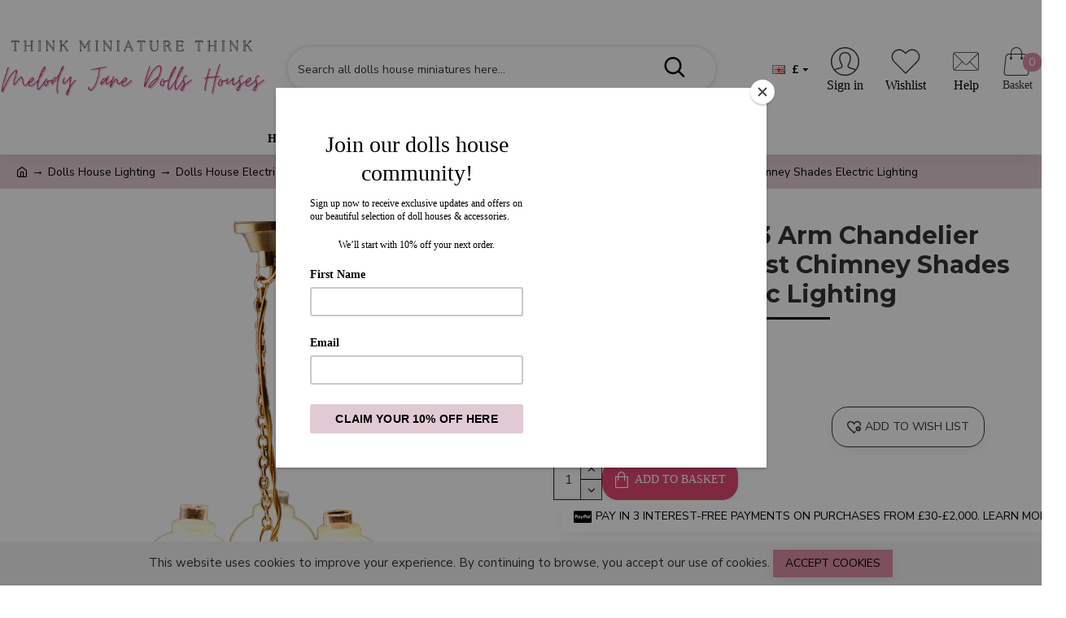

--- FILE ---
content_type: text/html; charset=utf-8
request_url: https://www.melodyjane.com/dolls-house-3-arm-chandelier-frosted-pie-crust-chimney-shades-electric-lighting
body_size: 54946
content:
<!DOCTYPE html><html dir="ltr" lang="en" class="desktop mac chrome chrome131 webkit oc20 is-guest route-product-product product-9409 store-0 skin-1 desktop-header-active mobile-sticky no-compare layout-2" data-jv="3.0.46" data-ov="2.3.0.2"><head typeof="og:website"><meta charset="UTF-8" /><meta name="viewport" content="width=device-width, initial-scale=1.0"><link rel="dns-prefetch" href="https://fonts.googleapis.com"><link rel="dns-prefetch" href="https://s3.amazonaws.com"><link rel="dns-prefetch" href="https://widget.trustpilot.com"><link rel="dns-prefetch" href="https://www.google-analytics.com"><link rel="dns-prefetch" href="https://vsa7.tawk.to"><link rel="dns-prefetch" href="https://www.melodyjane.com"><link rel="dns-prefetch" href="https://fonts.gstatic.com"><link rel="dns-prefetch" href="https://cdn.jsdelivr.net"><link rel="dns-prefetch" href="https://va.tawk.to"><link rel="dns-prefetch" href="https://embed.tawk.to"><link rel="dns-prefetch" href="https://static-v.tawk.to"><link rel="dns-prefetch" href="https://stats.g.doubleclick.net"><link rel="dns-prefetch" href="https://www.google.com"><link rel="dns-prefetch" href="https://embed.typeform.com"><link rel="preload" href="/catalog/view/theme/journal3/icons/fonts/icomoon.woff?gzj9ot" as="font" crossorigin="anonymous" /><link rel="preload" href="/catalog/view/javascript/font-awesome/fonts/fontawesome-webfont.woff2?v=4.4.0" as="font" crossorigin="anonymous" /><title>3 Arm Chandelier Frosted Pie Crust Chimney Shades Electric Lighting | Melody Jane</title><base href="https://www.melodyjane.com/" /><meta name="twitter:card" content="summary"/><meta name="twitter:title" content="Dolls House 3 Arm Chandelier Frosted Pie Crust Chimney Shades Electric Lighting"/><meta name="twitter:image" content="https://www.melodyjane.com/image/cache/catalog/images_by_model/L/LT6017-200x200.png"/><meta name="twitter:image:width" content="200"/><meta name="twitter:image:height" content="200"/><meta name="twitter:description" content="1:12 Scale - Approximate width 50mm = 2 inches - 12V Comes with standard white plug and white wires approximate length 600mm = 23.1/2 inches - Easy replaceable screw in candle bulbs - Can be bought at Melody Jane Dolls Houses"/> <script>window['Journal'] = {"isPopup":false,"isPhone":false,"isTablet":false,"isDesktop":true,"filterScrollTop":true,"filterUrlValuesSeparator":",","countdownDay":"Day","countdownHour":"Hour","countdownMin":"Min","countdownSec":"Sec","globalPageColumnLeftTabletStatus":false,"globalPageColumnRightTabletStatus":false,"scrollTop":true,"scrollToTop":false,"notificationHideAfter":"2000","quickviewPageStyleCloudZoomStatus":true,"quickviewPageStyleAdditionalImagesCarousel":false,"quickviewPageStyleAdditionalImagesCarouselStyleSpeed":"500","quickviewPageStyleAdditionalImagesCarouselStyleAutoPlay":false,"quickviewPageStyleAdditionalImagesCarouselStylePauseOnHover":true,"quickviewPageStyleAdditionalImagesCarouselStyleDelay":"3000","quickviewPageStyleAdditionalImagesCarouselStyleLoop":false,"quickviewPageStyleAdditionalImagesHeightAdjustment":"5","quickviewPageStylePriceUpdate":true,"quickviewPageStyleOptionsSelect":"all","quickviewText":"Quickview","mobileHeaderOn":"tablet","subcategoriesCarouselStyleSpeed":"500","subcategoriesCarouselStyleAutoPlay":false,"subcategoriesCarouselStylePauseOnHover":true,"subcategoriesCarouselStyleDelay":"3000","subcategoriesCarouselStyleLoop":false,"productPageStyleImageCarouselStyleSpeed":"500","productPageStyleImageCarouselStyleAutoPlay":false,"productPageStyleImageCarouselStylePauseOnHover":true,"productPageStyleImageCarouselStyleDelay":"3000","productPageStyleImageCarouselStyleLoop":false,"productPageStyleCloudZoomStatus":true,"productPageStyleCloudZoomPosition":"inner","productPageStyleAdditionalImagesCarousel":true,"productPageStyleAdditionalImagesCarouselStyleSpeed":"500","productPageStyleAdditionalImagesCarouselStyleAutoPlay":true,"productPageStyleAdditionalImagesCarouselStylePauseOnHover":true,"productPageStyleAdditionalImagesCarouselStyleDelay":"3000","productPageStyleAdditionalImagesCarouselStyleLoop":false,"productPageStyleAdditionalImagesHeightAdjustment":"10","productPageStylePriceUpdate":true,"productPageStyleOptionsSelect":"none","infiniteScrollStatus":false,"infiniteScrollOffset":"2","infiniteScrollLoadPrev":"Load Previous Products","infiniteScrollLoadNext":"Load Next Products","infiniteScrollLoading":"Loading...","infiniteScrollNoneLeft":"You have reached the end of the list.","checkoutUrl":"https:\/\/www.melodyjane.com\/checkout","headerHeight":"110","headerCompactHeight":"60","mobileMenuOn":"","searchStyleSearchAutoSuggestStatus":true,"searchStyleSearchAutoSuggestDescription":true,"headerMiniSearchDisplay":"default","stickyStatus":true,"stickyFullHomePadding":false,"stickyFullwidth":true,"stickyAt":"","stickyHeight":"","headerTopBarHeight":"30","topBarStatus":true,"headerType":"classic","headerMobileHeight":"60","headerMobileStickyStatus":true,"headerMobileTopBarVisibility":true,"headerMobileTopBarHeight":"30","headerNotice":[{"m":56,"c":"ff52fdc4"}],"columnsCount":0};</script> <script>(function(){if(Journal['isPhone']){return;}
var wrappers=['search','cart','cart-content','logo','language','currency'];var documentClassList=document.documentElement.classList;function extractClassList(){return['desktop','tablet','phone','desktop-header-active','mobile-header-active','mobile-menu-active'].filter(function(cls){return documentClassList.contains(cls);});}
function mqr(mqls,listener){Object.keys(mqls).forEach(function(k){mqls[k].addListener(listener);});listener();}
function mobileMenu(){console.warn('mobile menu!');var element=document.querySelector('#main-menu');var wrapper=document.querySelector('.mobile-main-menu-wrapper');if(element&&wrapper){wrapper.appendChild(element);}
var main_menu=document.querySelector('.main-menu');if(main_menu){main_menu.classList.add('accordion-menu');}
document.querySelectorAll('.main-menu .dropdown-toggle').forEach(function(element){element.classList.remove('dropdown-toggle');element.classList.add('collapse-toggle');element.removeAttribute('data-toggle');});document.querySelectorAll('.main-menu .dropdown-menu').forEach(function(element){element.classList.remove('dropdown-menu');element.classList.remove('j-dropdown');element.classList.add('collapse');});}
function desktopMenu(){console.warn('desktop menu!');var element=document.querySelector('#main-menu');var wrapper=document.querySelector('.desktop-main-menu-wrapper');if(element&&wrapper){wrapper.insertBefore(element,document.querySelector('#main-menu-2'));}
var main_menu=document.querySelector('.main-menu');if(main_menu){main_menu.classList.remove('accordion-menu');}
document.querySelectorAll('.main-menu .collapse-toggle').forEach(function(element){element.classList.add('dropdown-toggle');element.classList.remove('collapse-toggle');element.setAttribute('data-toggle','dropdown');});document.querySelectorAll('.main-menu .collapse').forEach(function(element){element.classList.add('dropdown-menu');element.classList.add('j-dropdown');element.classList.remove('collapse');});document.body.classList.remove('mobile-wrapper-open');}
function mobileHeader(){console.warn('mobile header!');Object.keys(wrappers).forEach(function(k){var element=document.querySelector('#'+wrappers[k]);var wrapper=document.querySelector('.mobile-'+wrappers[k]+'-wrapper');if(element&&wrapper){wrapper.appendChild(element);}
if(wrappers[k]==='cart-content'){if(element){element.classList.remove('j-dropdown');element.classList.remove('dropdown-menu');}}});var search=document.querySelector('#search');var cart=document.querySelector('#cart');if(search&&(Journal['searchStyle']==='full')){search.classList.remove('full-search');search.classList.add('mini-search');}
if(cart&&(Journal['cartStyle']==='full')){cart.classList.remove('full-cart');cart.classList.add('mini-cart')}}
function desktopHeader(){console.warn('desktop header!');Object.keys(wrappers).forEach(function(k){var element=document.querySelector('#'+wrappers[k]);var wrapper=document.querySelector('.desktop-'+wrappers[k]+'-wrapper');if(wrappers[k]==='cart-content'){if(element){element.classList.add('j-dropdown');element.classList.add('dropdown-menu');document.querySelector('#cart').appendChild(element);}}else{if(element&&wrapper){wrapper.appendChild(element);}}});var search=document.querySelector('#search');var cart=document.querySelector('#cart');if(search&&(Journal['searchStyle']==='full')){search.classList.remove('mini-search');search.classList.add('full-search');}
if(cart&&(Journal['cartStyle']==='full')){cart.classList.remove('mini-cart');cart.classList.add('full-cart');}
documentClassList.remove('mobile-cart-content-container-open');documentClassList.remove('mobile-main-menu-container-open');documentClassList.remove('mobile-overlay');}
function moveElements(classList){if(classList.includes('mobile-header-active')){mobileHeader();mobileMenu();}else if(classList.includes('mobile-menu-active')){desktopHeader();mobileMenu();}else{desktopHeader();desktopMenu();}}
var mqls={phone:window.matchMedia('(max-width: 768px)'),tablet:window.matchMedia('(max-width: 1023px)'),menu:window.matchMedia('(max-width: '+Journal['mobileMenuOn']+'px)')};mqr(mqls,function(){var oldClassList=extractClassList();if(Journal['isDesktop']){if(mqls.phone.matches){documentClassList.remove('desktop');documentClassList.remove('tablet');documentClassList.add('mobile');documentClassList.add('phone');}else if(mqls.tablet.matches){documentClassList.remove('desktop');documentClassList.remove('phone');documentClassList.add('mobile');documentClassList.add('tablet');}else{documentClassList.remove('mobile');documentClassList.remove('phone');documentClassList.remove('tablet');documentClassList.add('desktop');}
if(documentClassList.contains('phone')||(documentClassList.contains('tablet')&&Journal['mobileHeaderOn']==='tablet')){documentClassList.remove('desktop-header-active');documentClassList.add('mobile-header-active');}else{documentClassList.remove('mobile-header-active');documentClassList.add('desktop-header-active');}}
if(documentClassList.contains('desktop-header-active')&&mqls.menu.matches){documentClassList.add('mobile-menu-active');}else{documentClassList.remove('mobile-menu-active');}
var newClassList=extractClassList();if(oldClassList.join(' ')!==newClassList.join(' ')){if(documentClassList.contains('safari')&&!documentClassList.contains('ipad')&&navigator.maxTouchPoints&&navigator.maxTouchPoints>2){window.fetch('index.php?route=journal3/journal3/device_detect',{method:'POST',body:'device=ipad',headers:{'Content-Type':'application/x-www-form-urlencoded'}}).then(function(data){return data.json();}).then(function(data){if(data.response.reload){window.location.reload();}});}
if(document.readyState==='loading'){document.addEventListener('DOMContentLoaded',function(){moveElements(newClassList);});}else{moveElements(newClassList);}}});})();(function(){var cookies={};var style=document.createElement('style');var documentClassList=document.documentElement.classList;document.head.appendChild(style);document.cookie.split('; ').forEach(function(c){var cc=c.split('=');cookies[cc[0]]=cc[1];});if(Journal['popup']){for(var i in Journal['popup']){if(!cookies['p-'+Journal['popup'][i]['c']]){documentClassList.add('popup-open');documentClassList.add('popup-center');break;}}}
if(Journal['notification']){for(var i in Journal['notification']){if(cookies['n-'+Journal['notification'][i]['c']]){style.sheet.insertRule('.module-notification-'+Journal['notification'][i]['m']+'{ display:none }');}}}
if(Journal['headerNotice']){for(var i in Journal['headerNotice']){if(cookies['hn-'+Journal['headerNotice'][i]['c']]){style.sheet.insertRule('.module-header_notice-'+Journal['headerNotice'][i]['m']+'{ display:none }');}}}
if(Journal['layoutNotice']){for(var i in Journal['layoutNotice']){if(cookies['ln-'+Journal['layoutNotice'][i]['c']]){style.sheet.insertRule('.module-layout_notice-'+Journal['layoutNotice'][i]['m']+'{ display:none }');}}}})();</script> <link href="https://fonts.googleapis.com/css?family=Montserrat:700,400%7CNunito+Sans:400,700%7CCaveat:400&amp;subset=latin-ext&amp;display=swap" type="text/css" rel="stylesheet"/><link href="catalog/view/theme/journal3/assets/607f1e4938c978e45414ac1fce31d6cb.css?v=3.0.46" type="text/css" rel="stylesheet" media="all" /><link href="https://www.melodyjane.com/dolls-house-3-arm-chandelier-frosted-pie-crust-chimney-shades-electric-lighting" rel="canonical" /> <script>(function(i,s,o,g,r,a,m){i['GoogleAnalyticsObject']=r;i[r]=i[r]||function(){
  (i[r].q=i[r].q||[]).push(arguments)},i[r].l=1*new Date();a=s.createElement(o),
  m=s.getElementsByTagName(o)[0];a.async=1;a.src=g;m.parentNode.insertBefore(a,m)
  })(window,document,'script','https://www.google-analytics.com/analytics.js','ga');
 
  ga('create', 'UA-54752130-1', 'auto');
  ga('send', 'pageview');</script>  <script async src="https://www.googletagmanager.com/gtag/js?id=G-1NNVSY0W6Y"></script> <script>window.dataLayer = window.dataLayer || [];
  function gtag(){dataLayer.push(arguments);}
  gtag('js', new Date());

  gtag('config', 'G-1NNVSY0W6Y');</script><style>.blog-post .post-details .post-stats{white-space:nowrap;overflow-x:auto;overflow-y:hidden;-webkit-overflow-scrolling:touch}.blog-post .post-details .post-stats .p-category{flex-wrap:nowrap;display:inline-flex}.mobile .blog-post .post-details .post-stats{overflow-x:scroll}.blog-post .post-details .post-stats::-webkit-scrollbar{-webkit-appearance:none;height:1px;height:1px;width:1px}.blog-post .post-details .post-stats::-webkit-scrollbar-track{background-color:white}.blog-post .post-details .post-stats::-webkit-scrollbar-thumb{background-color:#999;background-color:rgba(0, 0, 0, 1)}.blog-post .post-details .post-stats .p-posted{display:inline-flex}.blog-post .post-details .post-stats .p-author{display:inline-flex}.blog-post .post-details .post-stats .p-date{display:inline-flex}.blog-post .post-details .post-stats .p-comment{display:inline-flex}.blog-post .post-details .post-stats .p-view{display:inline-flex}.post-content>p{margin-bottom:10px}.post-image{display:none;text-align:left;float:none}.post-content{column-count:2;column-rule-width:0px;column-rule-style:none}.blog-post
.tags{justify-content:center}.user-avatar{display:block}.module-blog_comments .side-image{display:block}.post-comment .user-site::before{left:-1px}.post-comment .user-data .user-date{display:inline-flex}.post-comment .user-data .user-time{display:inline-flex}.comment-form .form-group:not(.required){display:flex}.user-data .user-site{display:inline-flex}.main-posts.post-grid .post-layout.swiper-slide{margin-right:20px;width:calc((100% - 3 * 20px) / 4 - 0.01px)}.main-posts.post-grid .post-layout:not(.swiper-slide){padding:10px;width:calc(100% / 4 - 0.01px)}.one-column #content .main-posts.post-grid .post-layout.swiper-slide{margin-right:20px;width:calc((100% - 1 * 20px) / 2 - 0.01px)}.one-column #content .main-posts.post-grid .post-layout:not(.swiper-slide){padding:10px;width:calc(100% / 2 - 0.01px)}.two-column #content .main-posts.post-grid .post-layout.swiper-slide{margin-right:0px;width:calc((100% - 0 * 0px) / 1 - 0.01px)}.two-column #content .main-posts.post-grid .post-layout:not(.swiper-slide){padding:0px;width:calc(100% / 1 - 0.01px)}.side-column .main-posts.post-grid .post-layout.swiper-slide{margin-right:0px;width:calc((100% - 0 * 0px) / 1 - 0.01px)}.side-column .main-posts.post-grid .post-layout:not(.swiper-slide){padding:0px;width:calc(100% / 1 - 0.01px)}.main-posts.post-grid{margin:-10px}.post-grid .post-thumb:hover .image
img{transform:scale(1)}.post-grid .post-thumb
.caption{position:relative;bottom:auto;width:auto}.post-grid .post-thumb
.name{display:flex;width:auto;margin-left:auto;margin-right:auto;justify-content:flex-start;margin-left:0;margin-right:auto}.post-grid .post-thumb .name
a{white-space:normal;overflow:visible;text-overflow:initial}.post-grid .post-thumb
.description{display:none}.post-grid .post-thumb .button-group{display:flex;justify-content:flex-start}.post-grid .post-thumb .btn-read-more .btn-text{display:none}.post-grid .post-thumb .btn-read-more::before{display:inline-block}.post-grid .post-thumb .btn-read-more::after{display:inline-block}.post-grid .post-thumb .post-stats{justify-content:flex-start;position:static;transform:translateY(0);width:auto}.post-list .post-layout:not(.swiper-slide){margin-bottom:20px}.post-list .post-thumb
.caption{flex-basis:200px}.post-list .post-thumb:hover .image
img{transform:scale(1)}.post-list .post-thumb
.name{display:flex;width:auto;margin-left:auto;margin-right:auto;justify-content:flex-start;margin-left:0;margin-right:auto}.post-list .post-thumb .name
a{white-space:normal;overflow:visible;text-overflow:initial}.post-list .post-thumb
.description{display:none}.post-list .post-thumb .button-group{display:flex;justify-content:flex-start}.post-list .post-thumb .btn-read-more .btn-text{display:none}.post-list .post-thumb .btn-read-more::before{display:inline-block}.post-list .post-thumb .post-stats{justify-content:flex-start}.blog-feed
span{display:block}.blog-feed{display:inline-flex}.desktop .blog-feed:hover
span{text-decoration:underline !important}.countdown{font-family:Georgia,serif;font-weight:700;font-size:15px;color:rgba(51, 51, 51, 1);background:rgba(221, 142, 164, 1);border-width:1px;border-style:solid;border-color:rgba(0, 0, 0, 1);border-radius:3px;width:90%}.countdown div
span{color:rgba(0,0,0,1)}.countdown>div{border-style:solid;border-color:rgba(0, 0, 0, 1)}.boxed-layout .site-wrapper{overflow:hidden}.boxed-layout
.header{padding:0
20px}.boxed-layout
.breadcrumb{padding-left:20px;padding-right:20px}.wrapper, .mega-menu-content, .site-wrapper > .container, .grid-cols,.desktop-header-active .is-sticky .header .desktop-main-menu-wrapper,.desktop-header-active .is-sticky .sticky-fullwidth-bg,.boxed-layout .site-wrapper, .breadcrumb, .title-wrapper, .page-title > span,.desktop-header-active .header .top-bar,.desktop-header-active .header .mid-bar,.desktop-main-menu-wrapper{max-width:1280px}.desktop-main-menu-wrapper .main-menu>.j-menu>.first-dropdown::before{transform:translateX(calc(0px - (100vw - 1280px) / 2))}html[dir='rtl'] .desktop-main-menu-wrapper .main-menu>.j-menu>.first-dropdown::before{transform:none;right:calc(0px - (100vw - 1280px) / 2)}.desktop-main-menu-wrapper .main-menu>.j-menu>.first-dropdown.mega-custom::before{transform:translateX(calc(0px - (200vw - 1280px) / 2))}html[dir='rtl'] .desktop-main-menu-wrapper .main-menu>.j-menu>.first-dropdown.mega-custom::before{transform:none;right:calc(0px - (200vw - 1280px) / 2)}body{background:rgba(255, 255, 255, 1);font-family:'Nunito Sans';font-weight:400;font-size:15px;color:rgba(51,51,51,1);text-transform:none;line-height:1.5;-webkit-font-smoothing:antialiased}#content{padding-top:20px;padding-bottom:20px}.column-left
#content{padding-left:20px}.column-right
#content{padding-right:20px}.side-column{max-width:280px;padding:20px;padding-left:0px}.one-column
#content{max-width:calc(100% - 280px)}.two-column
#content{max-width:calc(100% - 280px * 2)}#column-left{border-width:0;border-right-width:1px;border-style:solid;border-color:rgba(221,221,221,1)}#column-right{border-width:0;border-left-width:1px;border-style:solid;border-color:rgba(221,221,221,1);padding:20px;padding-right:0px}.page-title{display:block}.dropdown.drop-menu>.j-dropdown{left:0;right:auto;transform:translate3d(0,-10px,0)}.dropdown.drop-menu.animating>.j-dropdown{left:0;right:auto;transform:none}.dropdown.drop-menu>.j-dropdown::before{left:10px;right:auto;transform:translateX(0)}.dropdown.dropdown .j-menu .dropdown>a>.count-badge{margin-right:0}.dropdown.dropdown .j-menu .dropdown>a>.count-badge+.open-menu+.menu-label{margin-left:7px}.dropdown.dropdown .j-menu .dropdown>a::after{display:block}.dropdown.dropdown .j-menu>li>a{font-size:14px;color:rgba(51, 51, 51, 1);font-weight:400;background:rgba(255, 255, 255, 1);padding:10px}.desktop .dropdown.dropdown .j-menu > li:hover > a, .dropdown.dropdown .j-menu>li.active>a{color:rgba(255, 255, 255, 1);background:rgba(0, 0, 0, 1)}.dropdown.dropdown .j-menu .links-text{white-space:normal;overflow:visible;text-overflow:initial}.dropdown.dropdown .j-menu>li>a::before{margin-right:7px;min-width:20px;font-size:18px}.dropdown.dropdown .j-menu a .count-badge{display:none;position:relative}.dropdown.dropdown:not(.mega-menu) .j-dropdown{min-width:200px}.dropdown.dropdown:not(.mega-menu) .j-menu{box-shadow:30px 40px 90px -10px rgba(0, 0, 0, 0.2)}.dropdown.dropdown .j-dropdown::before{display:block;border-bottom-color:rgba(255,255,255,1);margin-left:7px;margin-top:-10px}legend{font-family:'Montserrat';font-weight:700;font-size:24px;color:rgba(51,51,51,1);margin-bottom:15px;white-space:normal;overflow:visible;text-overflow:initial;text-align:left;font-family:'Montserrat';font-weight:700;font-size:24px;color:rgba(51,51,51,1);margin-bottom:15px;white-space:normal;overflow:visible;text-overflow:initial;text-align:left}legend::after{content:'';display:block;position:relative;margin-top:10px;left:initial;right:initial;margin-left:0;margin-right:auto;transform:none;content:'';display:block;position:relative;margin-top:10px;left:initial;right:initial;margin-left:0;margin-right:auto;transform:none}legend.page-title>span::after{content:'';display:block;position:relative;margin-top:10px;left:initial;right:initial;margin-left:0;margin-right:auto;transform:none;content:'';display:block;position:relative;margin-top:10px;left:initial;right:initial;margin-left:0;margin-right:auto;transform:none}legend::after,legend.page-title>span::after{width:50px;height:1px;background:rgba(0,0,0,1);width:50px;height:1px;background:rgba(0,0,0,1)}.title{font-family:'Montserrat';font-weight:700;font-size:24px;color:rgba(51,51,51,1);margin-bottom:15px;white-space:normal;overflow:visible;text-overflow:initial;text-align:left}.title::after{content:'';display:block;position:relative;margin-top:10px;left:initial;right:initial;margin-left:0;margin-right:auto;transform:none}.title.page-title>span::after{content:'';display:block;position:relative;margin-top:10px;left:initial;right:initial;margin-left:0;margin-right:auto;transform:none}.title::after,.title.page-title>span::after{width:50px;height:1px;background:rgba(0, 0, 0, 1)}html:not(.popup) .page-title{font-size:30px;text-align:left;margin-bottom:20px;white-space:normal;overflow:visible;text-overflow:initial;text-align:center}html:not(.popup) .page-title::after, html:not(.popup) .page-title.page-title>span::after{width:100px;height:3px;background:rgba(0, 0, 0, 1)}html:not(.popup) .page-title::after{margin-top:10px;left:50%;right:initial;transform:translate3d(-50%,0,0)}html:not(.popup) .page-title.page-title>span::after{margin-top:10px;left:50%;right:initial;transform:translate3d(-50%,0,0)}.menu-label{font-family:'Montserrat';font-weight:400;color:rgba(255,255,255,1);text-transform:none;background:rgba(221,142,164,1);border-radius:2px;padding:1px;padding-right:5px;padding-left:5px}.title.module-title{font-size:22px;font-weight:700;padding:0px;white-space:normal;overflow:visible;text-overflow:initial}.btn,.btn:visited{font-family:'Nunito Sans';font-weight:400;font-size:14px;color:rgba(0,0,0,1);text-transform:uppercase}.btn:hover{color:rgba(255, 255, 255, 1) !important;background:rgba(49, 56, 63, 1) !important}.btn:active,.btn:hover:active,.btn:focus:active{color:rgba(255, 255, 255, 1) !important;background:rgba(221, 142, 164, 1) !important;box-shadow:inset 0 0 5px rgba(0,0,0,0.1)}.btn:focus{color:rgba(255, 255, 255, 1) !important;box-shadow:inset 0 0 5px rgba(0,0,0,0.1)}.btn{background:rgba(221, 142, 164, 1);padding:10px;padding-right:15px;padding-left:15px;box-shadow:0 5px 20px -5px rgba(0, 0, 0, 0.1)}.desktop .btn:hover{box-shadow:0 10px 30px rgba(0,0,0,0.1)}.btn.btn.disabled::after{font-size:20px}.btn-secondary.btn,.btn-secondary.btn:visited{color:rgba(51,51,51,1)}.btn-secondary.btn:hover{color:rgba(255, 255, 255, 1) !important;background:rgba(0, 0, 0, 1) !important}.btn-secondary.btn{background:rgba(253,194,45,1)}.btn-secondary.btn.btn.disabled::after{font-size:20px}.btn-success.btn{background:rgba(80,173,85,1)}.btn-success.btn:hover{background:rgba(0, 0, 0, 1) !important}.btn-success.btn.btn.disabled::after{font-size:20px}.btn-danger.btn{background:rgba(221,142,164,1)}.btn-danger.btn.btn.disabled::after{font-size:20px}.btn-warning.btn,.btn-warning.btn:visited{color:rgba(51,51,51,1)}.btn-warning.btn:hover{color:rgba(255, 255, 255, 1) !important;background:rgba(0, 0, 0, 1) !important}.btn-warning.btn{background:rgba(253,194,45,1)}.btn-warning.btn.btn.disabled::after{font-size:20px}.btn-info.btn,.btn-info.btn:visited{color:rgba(255,255,255,1)}.btn-info.btn:hover{color:rgba(255, 255, 255, 1) !important}.btn-info.btn{background:rgba(221,142,164,1);border-width:0px}.btn-info.btn.btn.disabled::after{font-size:20px}.btn-light.btn,.btn-light.btn:visited{color:rgba(51,51,51,1)}.btn-light.btn:hover{color:rgba(255, 255, 255, 1) !important;background:rgba(0, 0, 0, 1) !important}.btn-light.btn{background:rgba(238,238,238,1)}.btn-light.btn.btn.disabled::after{font-size:20px}.btn-dark.btn{background:rgba(204,204,204,1)}.btn-dark.btn.btn.disabled::after{font-size:20px}.buttons{margin-top:20px;font-size:14px}.buttons>div{flex:1;width:auto;flex-basis:0}.buttons > div
.btn{width:100%}.buttons .pull-left{margin-right:0}.buttons>div+div{padding-left:20px}.buttons .pull-right:only-child{flex:1;margin:0
0 0 auto}.buttons .pull-right:only-child
.btn{width:100%}.buttons input+.btn{margin-top:5px}.buttons input[type=checkbox]{margin-right:7px !important;margin-left:3px !important}.tags{margin-top:15px;justify-content:flex-start;font-size:16px;font-weight:700}.tags a,.tags-title{margin-right:8px;margin-bottom:8px}.tags
b{display:none}.tags
a{border-radius:10px;padding-right:8px;padding-left:8px;font-size:16px;color:rgba(255, 255, 255, 1);font-weight:400;text-decoration:none;background:rgba(204, 204, 204, 1)}.tags a:hover{color:rgba(255, 255, 255, 1);background:rgba(221, 142, 164, 1)}.tags a:active{color:rgba(255,255,255,1);background:rgba(0,0,0,1)}.nav-tabs>li>a,.nav-tabs>li.active>a,.nav-tabs>li.active>a:hover,.nav-tabs>li.active>a:focus{font-family:Georgia,serif;font-weight:700;font-size:14px;color:rgba(49,56,63,1);text-transform:uppercase}.nav-tabs>li.active>a,.nav-tabs>li.active>a:hover,.nav-tabs>li.active>a:focus{color:rgba(0,0,0,1)}.nav-tabs>li>a,.nav-tabs>li:hover>a,.nav-tabs>li.active>a,.nav-tabs>li.active>a,.nav-tabs>li.active>a:hover,.nav-tabs>li.active>a:focus{background:rgba(221, 142, 164, 1) !important}.desktop .nav-tabs>li:hover>a{background:rgba(221, 142, 164, 1) !important}.nav-tabs>li{border-style:none;border-top-left-radius:20px;border-top-right-radius:20px;border-bottom-right-radius:20px;border-bottom-left-radius:20px;flex-grow:0}.desktop .nav-tabs>li:hover{border-color:rgba(0,0,0,1)}.nav-tabs>li.active{border-bottom-color:rgba(221,142,164,1)}.nav-tabs>li.active::after{content:'';display:block;position:absolute;border:10px
solid transparent;left:50%;top:100%;transform:translate(-50%,0);border-top-color:rgba(221,142,164,1);border-top-width:18px}.nav-tabs>li>a{justify-content:center;white-space:nowrap}.nav-tabs>li>a::before{color:rgba(221,142,164,1);font-size:18px}.nav-tabs{display:flex;justify-content:center;flex-wrap:nowrap;overflow-x:auto;overflow-y:hidden;-webkit-overflow-scrolling:touch;;min-width:50px}.nav-tabs>li:not(:last-child){margin-right:20px}.mobile .nav-tabs{overflow-x:scroll}.nav-tabs::-webkit-scrollbar{-webkit-appearance:none;height:1px;height:1px;width:1px}.nav-tabs::-webkit-scrollbar-track{background-color:white}.nav-tabs::-webkit-scrollbar-thumb{background-color:#999;background-color:rgba(233,102,49,1)}.tab-container::before{display:none}.tab-content{padding-top:20px}.tab-container{display:block}.tab-container .nav-tabs{flex-direction:row}.breadcrumb{display:block !important;text-align:left;padding:10px;padding-left:0px;white-space:normal;-webkit-overflow-scrolling:touch}.breadcrumb::before{background:rgba(225, 202, 212, 1)}.breadcrumb li:first-of-type a i::before{content:'\eb69' !important;font-family:icomoon !important;top:1px}.breadcrumb
a{font-size:14px;color:rgba(0, 0, 0, 1)}.breadcrumb li:last-of-type
a{color:rgba(0,0,0,1)}.breadcrumb>li+li:before{content:'→';color:rgba(0, 0, 0, 1);top:1px}.mobile
.breadcrumb{overflow-x:visible}.breadcrumb::-webkit-scrollbar{-webkit-appearance:initial;height:1px;height:1px;width:1px}.breadcrumb::-webkit-scrollbar-track{background-color:white}.breadcrumb::-webkit-scrollbar-thumb{background-color:#999}.panel-group .panel-heading a::before{content:'\eb6c' !important;font-family:icomoon !important;font-size:30px;margin-right:3px;order:10}.desktop .panel-group .panel-heading:hover a::before{color:rgba(0, 0, 0, 1)}.panel-group .panel-active .panel-heading a::before{content:'\e5db' !important;font-family:icomoon !important;color:rgba(0, 0, 0, 1)}.panel-group .panel-heading
a{justify-content:space-between;font-family:'Nunito Sans';font-weight:700;font-size:16px;color:rgba(51, 51, 51, 1);text-transform:uppercase;padding:12px;padding-right:5px;padding-bottom:10px}.panel-group .panel-heading:hover
a{color:rgba(0, 0, 0, 1)}.panel-group .panel-heading:hover, .panel-group .panel-active .panel-heading{background:rgba(252, 241, 248, 1)}.panel-group .panel-active .panel-heading:hover, .panel-group .panel-active .panel-heading{background:rgba(252, 241, 248, 1)}.panel-group
.panel{margin-top:5px !important}.panel-group{margin-top:-5px}.panel-group .panel-body{padding:15px}.panel-group .panel-heading + .panel-collapse .panel-body{border-width:0;border-top-width:1px;border-style:solid;border-color:rgba(221, 221, 221, 1)}body h1, body h2, body h3, body h4, body h5, body
h6{font-family:'Montserrat';font-weight:700}body
a{color:rgba(0, 0, 0, 1);text-decoration:none;display:inline-block}body a:hover{color:rgba(221, 142, 164, 1);text-decoration:none}body
p{margin-bottom:15px}body
h1{margin-bottom:5px}body
h2{font-size:30px;margin-bottom:0px}body
h3{margin-bottom:15px}body
h4{text-transform:uppercase;margin-bottom:15px}body
h5{font-family:'Caveat';font-weight:400;font-size:30px;color:rgba(0, 0, 0, 1);margin-bottom:20px}body
h6{font-family:'Montserrat';font-weight:700;font-size:15px;color:rgba(255, 255, 255, 1);text-transform:uppercase;background:rgba(225, 202, 212, 1);padding:10px;padding-top:7px;padding-bottom:7px;margin-top:5px;margin-bottom:15px;display:inline-block}body
blockquote{font-family:'Montserrat';font-weight:400;font-size:17px;color:rgba(204, 204, 204, 1);padding-left:20px;margin-top:20px;margin-bottom:20px;border-width:0;border-left-width:5px;border-style:solid;border-color:rgba(0, 0, 0, 1);float:none;display:flex;flex-direction:column;max-width:500px}body blockquote::before{margin-left:initial;margin-right:auto;float:none;content:'\e9af' !important;font-family:icomoon !important;font-size:45px;color:rgba(255, 255, 255, 1);margin-right:10px;margin-bottom:10px}body
hr{margin-top:20px;margin-bottom:20px;border-width:0;border-top-width:1px;border-style:solid;border-color:rgba(221, 221, 221, 1);overflow:hidden}body .drop-cap{font-family:Georgia,serif !important;font-weight:400 !important;font-size:45px !important;font-family:Georgia,serif;font-weight:700;margin-right:5px}body .amp::before{content:'\e901' !important;font-family:icomoon !important;font-size:25px;top:5px}body .video-responsive{max-width:500px;margin-bottom:20px}.count-badge{font-family:'Nunito Sans';font-weight:400;font-size:14px;color:rgba(255, 255, 255, 1);background:rgba(221, 142, 164, 1);border-width:2px;border-style:none;border-color:rgba(255, 255, 255, 1);border-radius:10px}.product-label
b{font-family:'Nunito Sans';font-weight:700;font-size:14px;color:rgba(255, 255, 255, 1);text-transform:uppercase;background:rgba(0, 0, 0, 1);padding:6px}.product-label.product-label-default
b{min-width:45px}.tooltip-inner{font-size:12px;color:rgba(255, 255, 255, 1);background:rgba(0, 0, 0, 1);border-radius:2px;box-shadow:0 -15px 100px -10px rgba(0, 0, 0, 0.1)}.tooltip.top .tooltip-arrow{border-top-color:rgba(0, 0, 0, 1)}.tooltip.right .tooltip-arrow{border-right-color:rgba(0, 0, 0, 1)}.tooltip.bottom .tooltip-arrow{border-bottom-color:rgba(0, 0, 0, 1)}.tooltip.left .tooltip-arrow{border-left-color:rgba(0,0,0,1)}table{border-width:1px !important;border-style:solid !important;border-color:rgba(221, 221, 221, 1) !important}table thead
td{font-size:14px;font-weight:700;text-transform:uppercase;background:rgba(238, 238, 238, 1)}table thead td, table thead
th{border-width:0 !important;border-bottom-width:1px !important;border-style:solid !important;border-color:rgba(221, 221, 221, 1) !important}table tfoot
td{background:rgba(238, 238, 238, 1)}table tfoot td, table tfoot
th{border-width:0 !important;border-top-width:1px !important;border-style:solid !important;border-color:rgba(221, 221, 221, 1) !important}.table-responsive{border-width:1px;border-style:solid;border-color:rgba(221,221,221,1);-webkit-overflow-scrolling:touch}.table-responsive>table{border-width:0px !important}.table-responsive::-webkit-scrollbar-thumb{background-color:rgba(0,0,0,1);border-radius:5px}.table-responsive::-webkit-scrollbar{height:2px;width:2px}.has-error{color:rgba(0, 0, 0, 1) !important}.form-group .control-label{max-width:150px;padding-top:7px;padding-bottom:5px;justify-content:flex-start}.has-error .form-control{border-style:solid !important;border-color:rgba(0, 0, 0, 1) !important}.required .control-label::after, .required .control-label+div::before{font-size:17px;color:rgba(0,0,0,1);margin-top:3px}.form-group{margin-bottom:8px}.required.has-error .control-label::after, .required.has-error .control-label+div::before{color:rgba(0, 0, 0, 1) !important}input.form-control{color:rgba(51, 51, 51, 1) !important;background:rgba(250, 250, 250, 1) !important;border-width:1px !important;border-style:solid !important;border-color:rgba(221, 221, 221, 1) !important;border-radius:2px !important;max-width:500px;height:38px}input.form-control:focus{background:rgba(255, 255, 255, 1) !important;box-shadow:inset 0 0 5px rgba(0,0,0,0.1)}input.form-control:hover{border-color:rgba(0, 0, 0, 1) !important;box-shadow:0 5px 20px -5px rgba(0,0,0,0.1)}input.form-control:focus,input.form-control:active{border-color:rgba(0, 0, 0, 1) !important}textarea.form-control{color:rgba(51, 51, 51, 1) !important;background:rgba(250, 250, 250, 1) !important;border-width:1px !important;border-style:solid !important;border-color:rgba(221, 221, 221, 1) !important;border-radius:2px !important;height:100px}textarea.form-control:focus{background:rgba(255, 255, 255, 1) !important;box-shadow:inset 0 0 5px rgba(0,0,0,0.1)}textarea.form-control:hover{border-color:rgba(0, 0, 0, 1) !important;box-shadow:0 5px 20px -5px rgba(0,0,0,0.1)}textarea.form-control:focus,textarea.form-control:active{border-color:rgba(0, 0, 0, 1) !important}select.form-control{color:rgba(51, 51, 51, 1) !important;background:rgba(250, 250, 250, 1) !important;border-width:1px !important;border-style:solid !important;border-color:rgba(221, 221, 221, 1) !important;border-radius:2px !important;max-width:500px}select.form-control:focus{background:rgba(255, 255, 255, 1) !important;box-shadow:inset 0 0 5px rgba(0,0,0,0.1)}select.form-control:hover{border-color:rgba(0, 0, 0, 1) !important;box-shadow:0 5px 20px -5px rgba(0,0,0,0.1)}select.form-control:focus,select.form-control:active{border-color:rgba(0, 0, 0, 1) !important}.radio{width:100%}.checkbox{width:100%}.input-group .input-group-btn
.btn{min-width:36px;padding:12px;min-height:36px}.product-option-file .btn i::before{content:'\ebd8' !important;font-family:icomoon !important}.stepper input.form-control{color:rgba(51, 51, 51, 1) !important;background:rgba(250, 250, 250, 1) !important;border-width:1px !important;border-style:solid !important;border-color:rgba(221, 221, 221, 1) !important;border-radius:2px !important}.stepper input.form-control:focus{background:rgba(255, 255, 255, 1) !important;box-shadow:inset 0 0 5px rgba(0, 0, 0, 0.1)}.stepper input.form-control:hover{border-color:rgba(0, 0, 0, 1) !important;box-shadow:0 5px 20px -5px rgba(0, 0, 0, 0.1)}.stepper input.form-control:focus, .stepper input.form-control:active{border-color:rgba(0, 0, 0, 1) !important}.stepper{width:50px;height:41px;border-style:solid}.stepper
span{width:-9%}.stepper span
i{color:rgba(0, 0, 0, 1);background-color:rgba(238, 238, 238, 1)}.stepper span i:hover{color:rgba(255,255,255,1);background-color:rgba(0,0,0,1)}.pagination-results{font-size:16px;letter-spacing:1px;background:rgba(238, 238, 238, 1);margin-top:20px;padding:20px;border-width:1px;border-style:solid;border-color:rgba(225, 202, 212, 1);justify-content:center}.pagination-results .text-right{display:block}.pagination>li>a{color:rgba(51,51,51,1)}.pagination>li>a:hover{color:rgba(255,255,255,1)}.pagination>li.active>span,.pagination>li.active>span:hover,.pagination>li>a:focus{color:rgba(255,255,255,1)}.pagination>li{background:rgba(221,142,164,1);border-radius:5px}.pagination>li>a,.pagination>li>span{padding:10px}.pagination>li:hover{background:rgba(221,142,164,1)}.pagination>li.active{background:rgba(221, 142, 164, 1)}.pagination > li:first-child a::before, .pagination > li:last-child a::before{content:'\e940' !important;font-family:icomoon !important;color:rgba(51, 51, 51, 1)}.pagination > li:first-child:hover a::before, .pagination > li:last-child:hover a::before{color:rgba(255, 255, 255, 1)}.pagination > li .prev::before, .pagination > li .next::before{content:'\e93e' !important;font-family:icomoon !important;color:rgba(51, 51, 51, 1)}.pagination > li:hover .prev::before, .pagination > li:hover .next::before{color:rgba(255,255,255,1)}.pagination>li:not(:first-of-type){margin-left:10px}.rating .fa-stack{font-size:13px;width:1.2em}.rating .fa-star, .rating .fa-star+.fa-star-o{color:rgba(253, 194, 45, 1)}.rating .fa-star-o:only-child{color:rgba(51,51,51,1)}.rating-stars{border-top-left-radius:3px;border-top-right-radius:3px}.popup-inner-body{max-height:calc(100vh - 50px * 2)}.popup-container{max-width:calc(100% - 20px * 2)}.popup-bg{background:rgba(0,0,0,0.75)}.popup-body,.popup{background:rgba(255, 255, 255, 1)}.popup-content, .popup .site-wrapper{padding:20px}.popup-body{border-radius:3px;box-shadow:0 15px 90px -10px rgba(0, 0, 0, 0.2)}.popup-container .popup-close::before{content:'\e5cd' !important;font-family:icomoon !important;font-size:18px}.popup-close{width:30px;height:30px;margin-right:10px;margin-top:35px}.popup-container .btn.popup-close{border-radius:50% !important}.popup-container>.btn,.popup-container>.btn:visited{font-size:14px;color:rgba(51,51,51,1);text-transform:none}.popup-container>.btn:hover{color:rgba(0, 0, 0, 1) !important;background:none !important}.popup-container>.btn{background:none;border-style:none;padding:5px}.popup-container>.btn:active,.popup-container>.btn:hover:active,.popup-container>.btn:focus:active{background:none !important}.popup-container>.btn:focus{background:none}.popup-container>.btn.btn.disabled::after{font-size:20px}.scroll-top i::before{content:'\e5d8' !important;font-family:icomoon !important;font-size:20px;color:rgba(255, 255, 255, 1);background:rgba(225, 202, 212, 1);padding:10px}.scroll-top:hover i::before{background:rgba(0,0,0,1)}.scroll-top{left:10px;right:auto;transform:translateX(0);;margin-left:10px;margin-right:10px;margin-bottom:10px}.journal-loading > i::before, .ias-spinner > i::before, .lg-outer .lg-item::after,.btn.disabled::after{content:'\e92f' !important;font-family:icomoon !important;font-size:30px;color:rgba(0, 0, 0, 1)}.journal-loading > .fa-spin, .lg-outer .lg-item::after,.btn.disabled::after{animation:fa-spin infinite linear;;animation-duration:1500ms}.btn-cart::before,.fa-shopping-cart::before{content:'\e92b' !important;font-family:icomoon !important;left:-1px}.btn-wishlist::before{content:'\f08a' !important;font-family:icomoon !important}.btn-compare::before,.compare-btn::before{content:'\eab6' !important;font-family:icomoon !important}.fa-refresh::before{content:'\eacd' !important;font-family:icomoon !important}.fa-times-circle::before,.fa-times::before,.reset-filter::before,.notification-close::before,.popup-close::before,.hn-close::before{content:'\e981' !important;font-family:icomoon !important}.p-author::before{content:'\ead9' !important;font-family:icomoon !important;margin-right:5px}.p-date::before{content:'\f133' !important;font-family:icomoon !important;margin-right:5px}.p-time::before{content:'\eb29' !important;font-family:icomoon !important;margin-right:5px}.p-comment::before{content:'\f27a' !important;font-family:icomoon !important;margin-right:5px}.p-view::before{content:'\f06e' !important;font-family:icomoon !important;margin-right:5px}.p-category::before{content:'\f022' !important;font-family:icomoon !important;margin-right:5px}.user-site::before{content:'\e321' !important;font-family:icomoon !important;left:-1px;margin-right:5px}.desktop ::-webkit-scrollbar{width:12px}.desktop ::-webkit-scrollbar-track{background:rgba(252, 241, 248, 1)}.desktop ::-webkit-scrollbar-thumb{background:rgba(225,202,212,1);border-width:4px;border-style:solid;border-color:rgba(252,241,248,1);border-radius:10px}.expand-content{max-height:70px}.block-expand.btn,.block-expand.btn:visited{font-size:14px;font-weight:400;text-transform:none}.block-expand.btn{padding:2px;padding-right:6px;padding-left:6px;min-width:20px;min-height:20px}.desktop .block-expand.btn:hover{box-shadow:0 5px 30px -5px rgba(0,0,0,0.25)}.block-expand.btn:active,.block-expand.btn:hover:active,.block-expand.btn:focus:active{box-shadow:inset 0 0 20px rgba(0,0,0,0.25)}.block-expand.btn:focus{box-shadow:inset 0 0 20px rgba(0,0,0,0.25)}.block-expand.btn.btn.disabled::after{font-size:20px}.block-expand::after{content:'Show More'}.block-expanded .block-expand::after{content:'Show Less'}.block-expand::before{content:'\f107' !important;font-family:icomoon !important;margin-right:5px}.block-expanded .block-expand::before{content:'\f106' !important;font-family:icomoon !important;margin-right:5px}.block-expand-overlay{background:linear-gradient(to bottom, transparent, rgba(255, 255, 255, 1))}.safari .block-expand-overlay{background:linear-gradient(to bottom, rgba(255,255,255,0), rgba(255, 255, 255, 1))}.iphone .block-expand-overlay{background:linear-gradient(to bottom, rgba(255,255,255,0), rgba(255, 255, 255, 1))}.ipad .block-expand-overlay{background:linear-gradient(to bottom,rgba(255,255,255,0),rgba(255,255,255,1))}.old-browser{color:rgba(42,42,42,1);background:rgba(255,255,255,1)}.notification-cart.notification{max-width:400px;margin:20px;margin-bottom:0px;padding:10px;background:rgba(250, 250, 250, 1);border-radius:5px;box-shadow:0 15px 90px -10px rgba(0, 0, 0, 0.2);color:rgba(0, 0, 0, 1)}.notification-cart .notification-close{display:block;width:25px;height:25px;margin-right:5px;margin-top:5px}.notification-cart .notification-close::before{content:'\e5cd' !important;font-family:icomoon !important;font-size:20px}.notification-cart .notification-close.btn, .notification-cart .notification-close.btn:visited{font-size:14px;color:rgba(51, 51, 51, 1);text-transform:none}.notification-cart .notification-close.btn:hover{color:rgba(0, 0, 0, 1) !important;background:none !important}.notification-cart .notification-close.btn{background:none;border-style:none;padding:5px}.notification-cart .notification-close.btn:active, .notification-cart .notification-close.btn:hover:active, .notification-cart .notification-close.btn:focus:active{background:none !important}.notification-cart .notification-close.btn:focus{background:none}.notification-cart .notification-close.btn.btn.disabled::after{font-size:20px}.notification-cart
img{display:block;margin-right:10px;margin-bottom:10px}.notification-cart .notification-title{color:rgba(51, 51, 51, 1)}.notification-cart .notification-buttons{display:flex;padding:10px;margin:-10px;margin-top:5px}.notification-cart .notification-view-cart{display:inline-flex;flex-grow:1}.notification-cart .notification-checkout{display:inline-flex;flex-grow:1;margin-left:10px}.notification-cart .notification-checkout::after{content:'\e5c8' !important;font-family:icomoon !important;margin-left:5px}.notification-wishlist.notification{max-width:400px;margin:20px;margin-bottom:0px;padding:10px;background:rgba(250, 250, 250, 1);border-radius:5px;box-shadow:0 15px 90px -10px rgba(0, 0, 0, 0.2);color:rgba(0, 0, 0, 1)}.notification-wishlist .notification-close{display:block;width:25px;height:25px;margin-right:5px;margin-top:5px}.notification-wishlist .notification-close::before{content:'\e5cd' !important;font-family:icomoon !important;font-size:20px}.notification-wishlist .notification-close.btn, .notification-wishlist .notification-close.btn:visited{font-size:14px;color:rgba(51, 51, 51, 1);text-transform:none}.notification-wishlist .notification-close.btn:hover{color:rgba(0, 0, 0, 1) !important;background:none !important}.notification-wishlist .notification-close.btn{background:none;border-style:none;padding:5px}.notification-wishlist .notification-close.btn:active, .notification-wishlist .notification-close.btn:hover:active, .notification-wishlist .notification-close.btn:focus:active{background:none !important}.notification-wishlist .notification-close.btn:focus{background:none}.notification-wishlist .notification-close.btn.btn.disabled::after{font-size:20px}.notification-wishlist
img{display:block;margin-right:10px;margin-bottom:10px}.notification-wishlist .notification-title{color:rgba(51, 51, 51, 1)}.notification-wishlist .notification-buttons{display:flex;padding:10px;margin:-10px;margin-top:5px}.notification-wishlist .notification-view-cart{display:inline-flex;flex-grow:1}.notification-wishlist .notification-checkout{display:inline-flex;flex-grow:1;margin-left:10px}.notification-wishlist .notification-checkout::after{content:'\e5c8' !important;font-family:icomoon !important;margin-left:5px}.notification-compare.notification{max-width:400px;margin:20px;margin-bottom:0px;padding:10px;background:rgba(250, 250, 250, 1);border-radius:5px;box-shadow:0 15px 90px -10px rgba(0, 0, 0, 0.2);color:rgba(0, 0, 0, 1)}.notification-compare .notification-close{display:block;width:25px;height:25px;margin-right:5px;margin-top:5px}.notification-compare .notification-close::before{content:'\e5cd' !important;font-family:icomoon !important;font-size:20px}.notification-compare .notification-close.btn, .notification-compare .notification-close.btn:visited{font-size:14px;color:rgba(51, 51, 51, 1);text-transform:none}.notification-compare .notification-close.btn:hover{color:rgba(0, 0, 0, 1) !important;background:none !important}.notification-compare .notification-close.btn{background:none;border-style:none;padding:5px}.notification-compare .notification-close.btn:active, .notification-compare .notification-close.btn:hover:active, .notification-compare .notification-close.btn:focus:active{background:none !important}.notification-compare .notification-close.btn:focus{background:none}.notification-compare .notification-close.btn.btn.disabled::after{font-size:20px}.notification-compare
img{display:block;margin-right:10px;margin-bottom:10px}.notification-compare .notification-title{color:rgba(51, 51, 51, 1)}.notification-compare .notification-buttons{display:flex;padding:10px;margin:-10px;margin-top:5px}.notification-compare .notification-view-cart{display:inline-flex;flex-grow:1}.notification-compare .notification-checkout{display:inline-flex;flex-grow:1;margin-left:10px}.notification-compare .notification-checkout::after{content:'\e5c8' !important;font-family:icomoon !important;margin-left:5px}.popup-quickview .popup-inner-body{max-height:calc(100vh - 50px * 2);height:600px}.popup-quickview .popup-container{max-width:calc(100% - 20px * 2);width:760px}.popup-quickview.popup-bg{background:rgba(0,0,0,0.75)}.popup-quickview.popup-body,.popup-quickview.popup{background:rgba(255, 255, 255, 1)}.popup-quickview.popup-content, .popup-quickview.popup .site-wrapper{padding:20px}.popup-quickview.popup-body{border-radius:3px;box-shadow:0 15px 90px -10px rgba(0, 0, 0, 0.2)}.popup-quickview.popup-container .popup-close::before{content:'\e5cd' !important;font-family:icomoon !important;font-size:18px}.popup-quickview.popup-close{width:30px;height:30px;margin-right:10px;margin-top:35px}.popup-quickview.popup-container .btn.popup-close{border-radius:50% !important}.popup-quickview.popup-container>.btn,.popup-quickview.popup-container>.btn:visited{font-size:14px;color:rgba(51,51,51,1);text-transform:none}.popup-quickview.popup-container>.btn:hover{color:rgba(0, 0, 0, 1) !important;background:none !important}.popup-quickview.popup-container>.btn{background:none;border-style:none;padding:5px}.popup-quickview.popup-container>.btn:active,.popup-quickview.popup-container>.btn:hover:active,.popup-quickview.popup-container>.btn:focus:active{background:none !important}.popup-quickview.popup-container>.btn:focus{background:none}.popup-quickview.popup-container>.btn.btn.disabled::after{font-size:20px}.route-product-product.popup-quickview .product-info .product-left{width:50%}.route-product-product.popup-quickview .product-info .product-right{width:calc(100% - 50%);padding-left:20px}.route-product-product.popup-quickview h1.page-title{display:none}.route-product-product.popup-quickview div.page-title{display:block}.route-product-product.popup-quickview .page-title{font-size:30px;text-align:left;margin-bottom:20px;white-space:normal;overflow:visible;text-overflow:initial;text-align:center}.route-product-product.popup-quickview .page-title::after, .route-product-product.popup-quickview .page-title.page-title>span::after{width:100px;height:3px;background:rgba(0, 0, 0, 1)}.route-product-product.popup-quickview .page-title::after{margin-top:10px;left:50%;right:initial;transform:translate3d(-50%,0,0)}.route-product-product.popup-quickview .page-title.page-title>span::after{margin-top:10px;left:50%;right:initial;transform:translate3d(-50%,0,0)}.route-product-product.popup-quickview .direction-horizontal .additional-image{width:calc(100% / 4)}.route-product-product.popup-quickview .additional-images .swiper-container{overflow:hidden}.route-product-product.popup-quickview .additional-images .swiper-buttons{display:none;top:50%;width:calc(100% - (-15px * 2));margin-top:-10px}.route-product-product.popup-quickview .additional-images:hover .swiper-buttons{display:block}.route-product-product.popup-quickview .additional-images .swiper-button-prev{left:0;right:auto;transform:translate(0, -50%)}.route-product-product.popup-quickview .additional-images .swiper-button-next{left:auto;right:0;transform:translate(0, -50%)}.route-product-product.popup-quickview .additional-images .swiper-buttons
div{width:35px;height:35px;background:rgba(204, 204, 204, 1);border-width:4px;border-style:solid;border-color:rgba(255, 255, 255, 1);border-radius:50%}.route-product-product.popup-quickview .additional-images .swiper-button-disabled{opacity:0}.route-product-product.popup-quickview .additional-images .swiper-buttons div::before{content:'\e408' !important;font-family:icomoon !important;color:rgba(255, 255, 255, 1)}.route-product-product.popup-quickview .additional-images .swiper-buttons .swiper-button-next::before{content:'\e409' !important;font-family:icomoon !important;color:rgba(255, 255, 255, 1)}.route-product-product.popup-quickview .additional-images .swiper-buttons div:not(.swiper-button-disabled):hover{background:rgba(0, 0, 0, 1)}.route-product-product.popup-quickview .additional-images .swiper-pagination{display:block;margin-bottom:-10px;left:50%;right:auto;transform:translateX(-50%)}.route-product-product.popup-quickview .additional-images
.swiper{padding-bottom:15px}.route-product-product.popup-quickview .additional-images .swiper-pagination-bullet{width:8px;height:8px;background-color:rgba(221, 221, 221, 1)}.route-product-product.popup-quickview .additional-images .swiper-pagination>span+span{margin-left:8px}.desktop .route-product-product.popup-quickview .additional-images .swiper-pagination-bullet:hover{background-color:rgba(0, 0, 0, 1)}.route-product-product.popup-quickview .additional-images .swiper-pagination-bullet.swiper-pagination-bullet-active{background-color:rgba(0, 0, 0, 1)}.route-product-product.popup-quickview .additional-images .swiper-pagination>span{border-radius:20px}.route-product-product.popup-quickview .additional-image{padding:calc(10px / 2)}.route-product-product.popup-quickview .additional-images{margin-top:10px;margin-right:-5px;margin-left:-5px}.route-product-product.popup-quickview .additional-images
img{border-width:1px;border-style:solid}.route-product-product.popup-quickview .additional-images img:hover{border-color:rgba(255, 255, 255, 1)}.route-product-product.popup-quickview .product-info .product-stats li::before{content:'\f111' !important;font-family:icomoon !important}.route-product-product.popup-quickview .product-info .product-stats
ul{width:100%}.route-product-product.popup-quickview .product-stats .product-views::before{content:'\f06e' !important;font-family:icomoon !important}.route-product-product.popup-quickview .product-stats .product-sold::before{content:'\e263' !important;font-family:icomoon !important}.route-product-product.popup-quickview .product-info .custom-stats{justify-content:space-between}.route-product-product.popup-quickview .product-info .product-details
.rating{justify-content:flex-start}.route-product-product.popup-quickview .product-info .product-details .countdown-wrapper{display:block}.route-product-product.popup-quickview .product-info .product-details .product-price-group{text-align:left;padding-top:15px;margin-top:-5px;border-width:0;border-top-width:1px;border-style:solid;border-color:rgba(221, 221, 221, 1);display:flex}.route-product-product.popup-quickview .product-info .product-details .price-group{justify-content:flex-start;flex-direction:row;align-items:center}.route-product-product.popup-quickview .product-info .product-details .product-price-new{order:-1}.route-product-product.popup-quickview .product-info .product-details .product-price-old{margin-left:10px}.route-product-product.popup-quickview .product-info .product-details .product-points{display:block}.route-product-product.popup-quickview .product-info .product-details .product-tax{display:block}.route-product-product.popup-quickview .product-info .product-details
.discounts{display:block}.route-product-product.popup-quickview .product-info .product-details .product-options>.options-title{display:none}.route-product-product.popup-quickview .product-info .product-details .product-options>h3{display:block}.route-product-product.popup-quickview .product-info .product-options .push-option > div input:checked+img{box-shadow:inset 0 0 8px rgba(0, 0, 0, 0.7)}.route-product-product.popup-quickview .product-info .product-details .button-group-page{position:fixed;width:100%;z-index:1000;;background:rgba(238, 238, 238, 1);padding:10px;margin:0px;border-width:0;border-top-width:1px;border-style:solid;border-color:rgba(221, 221, 221, 1);box-shadow:0 -15px 100px -10px rgba(0,0,0,0.1)}.route-product-product.popup-quickview{padding-bottom:60px !important}.route-product-product.popup-quickview .site-wrapper{padding-bottom:0 !important}.route-product-product.popup-quickview.mobile .product-info .product-right{padding-bottom:60px !important}.route-product-product.popup-quickview .product-info .button-group-page
.stepper{display:flex;height:47px}.route-product-product.popup-quickview .product-info .button-group-page .btn-cart{display:inline-flex;margin-right:7px}.route-product-product.popup-quickview .product-info .button-group-page .btn-cart::before, .route-product-product.popup-quickview .product-info .button-group-page .btn-cart .btn-text{display:inline-block}.route-product-product.popup-quickview .product-info .product-details .stepper-group{flex-grow:1}.route-product-product.popup-quickview .product-info .product-details .stepper-group .btn-cart{flex-grow:1}.route-product-product.popup-quickview .product-info .button-group-page .btn-cart::before{font-size:17px}.route-product-product.popup-quickview .product-info .button-group-page .btn-more-details{display:inline-flex;flex-grow:0}.route-product-product.popup-quickview .product-info .button-group-page .btn-more-details .btn-text{display:none}.route-product-product.popup-quickview .product-info .button-group-page .btn-more-details::after{content:'\e5c8' !important;font-family:icomoon !important;font-size:18px}.route-product-product.popup-quickview .product-info .button-group-page .btn-more-details.btn, .route-product-product.popup-quickview .product-info .button-group-page .btn-more-details.btn:visited{color:rgba(0, 0, 0, 1)}.route-product-product.popup-quickview .product-info .button-group-page .btn-more-details.btn{background:rgba(255, 255, 255, 1);border-width:10px;border-top-width:10px}.route-product-product.popup-quickview .product-info .button-group-page .btn-more-details.btn.btn.disabled::after{font-size:20px}.route-product-product.popup-quickview .product-info .product-details .button-group-page .wishlist-compare{flex-grow:0 !important;margin:0px
!important}.route-product-product.popup-quickview .product-info .button-group-page .wishlist-compare{margin-left:auto}.route-product-product.popup-quickview .product-info .button-group-page .btn-wishlist{display:none;margin:0px;margin-right:7px}.route-product-product.popup-quickview .product-info .button-group-page .btn-wishlist .btn-text{display:none}.route-product-product.popup-quickview .product-info .button-group-page .wishlist-compare .btn-wishlist{width:auto !important}.route-product-product.popup-quickview .product-info .button-group-page .btn-wishlist::before{font-size:17px}.route-product-product.popup-quickview .product-info .button-group-page .btn-wishlist.btn, .route-product-product.popup-quickview .product-info .button-group-page .btn-wishlist.btn:visited{color:rgba(255, 255, 255, 1)}.route-product-product.popup-quickview .product-info .button-group-page .btn-wishlist.btn:hover{color:rgba(255, 255, 255, 1) !important}.route-product-product.popup-quickview .product-info .button-group-page .btn-wishlist.btn{background:rgba(221, 142, 164, 1);border-width:0px}.route-product-product.popup-quickview .product-info .button-group-page .btn-wishlist.btn.btn.disabled::after{font-size:20px}.route-product-product.popup-quickview .product-info .button-group-page .btn-compare{display:inline-flex;margin-right:7px}.route-product-product.popup-quickview .product-info .button-group-page .btn-compare .btn-text{display:none}.route-product-product.popup-quickview .product-info .button-group-page .wishlist-compare .btn-compare{width:auto !important}.route-product-product.popup-quickview .product-info .button-group-page .btn-compare::before{font-size:17px}.route-product-product.popup-quickview .product-info .button-group-page .btn-compare.btn, .route-product-product.popup-quickview .product-info .button-group-page .btn-compare.btn:visited{color:rgba(255, 255, 255, 1)}.route-product-product.popup-quickview .product-info .button-group-page .btn-compare.btn:hover{color:rgba(255, 255, 255, 1) !important}.route-product-product.popup-quickview .product-info .button-group-page .btn-compare.btn{background:rgba(221, 142, 164, 1);border-width:0px}.route-product-product.popup-quickview .product-info .button-group-page .btn-compare.btn.btn.disabled::after{font-size:20px}.popup-quickview .product-right
.description{order:-1}.popup-quickview
.description{padding-top:15px;margin-top:15px;border-width:0;border-top-width:1px;border-style:solid;border-color:rgba(221, 221, 221, 1)}.popup-quickview .expand-content{max-height:100%;overflow:visible}.popup-quickview .block-expanded + .block-expand-overlay .block-expand::after{content:'Show Less'}.login-box{flex-direction:row}.login-box
.well{padding-top:20px;padding-right:20px;margin-right:30px}.popup-login .popup-container{width:500px}.popup-login .popup-inner-body{height:265px}.popup-register .popup-container{width:500px}.popup-register .popup-inner-body{height:580px}.login-box>div:first-of-type{margin-right:30px}.account-list>li>a{font-size:16px;color:rgba(0, 0, 0, 1);padding:10px;border-width:1px;border-style:solid;border-color:rgba(221, 221, 221, 1);border-radius:3px;flex-direction:column;width:100%;text-align:center}.desktop .account-list>li>a:hover{color:rgba(221,142,164,1);background:rgba(255,255,255,1)}.account-list>li>a::before{content:'\e93f' !important;font-family:icomoon !important;font-size:45px;color:rgba(0, 0, 0, 1);margin:0}.desktop .account-list>li>a:hover::before{color:rgba(0, 0, 0, 1)}.account-list .edit-info{display:flex}.route-information-sitemap .site-edit{display:block}.account-list .edit-pass{display:flex}.route-information-sitemap .site-pass{display:block}.account-list .edit-address{display:flex}.route-information-sitemap .site-address{display:block}.account-list .edit-wishlist{display:flex}.my-cards{display:block}.account-list .edit-order{display:flex}.route-information-sitemap .site-history{display:block}.account-list .edit-downloads{display:flex}.route-information-sitemap .site-download{display:block}.account-list .edit-rewards{display:flex}.account-list .edit-returns{display:flex}.account-list .edit-transactions{display:flex}.account-list .edit-recurring{display:flex}.my-affiliates{display:block}.my-newsletter .account-list{display:flex}.my-affiliates
.title{display:block}.my-newsletter
.title{display:block}.my-account
.title{display:none}.my-orders
.title{display:block}.my-cards
.title{display:block}.account-page
.title{font-family:'Montserrat';font-weight:700;font-size:24px;color:rgba(51, 51, 51, 1);margin-bottom:15px;white-space:normal;overflow:visible;text-overflow:initial;text-align:left}.account-page .title::after{content:'';display:block;position:relative;margin-top:10px;left:initial;right:initial;margin-left:0;margin-right:auto;transform:none}.account-page .title.page-title>span::after{content:'';display:block;position:relative;margin-top:10px;left:initial;right:initial;margin-left:0;margin-right:auto;transform:none}.account-page .title::after, .account-page .title.page-title>span::after{width:50px;height:1px;background:rgba(0,0,0,1)}.account-list>li>a:hover{border-color:rgba(0, 0, 0, 1);box-shadow:0 15px 90px -10px rgba(0,0,0,0.2)}.account-list>li{width:calc(100% / 5);padding:10px;margin:0}.account-list{margin:0
-10px -10px;flex-direction:row}.account-list>.edit-info>a::before{content:'\e90d' !important;font-family:icomoon !important}.account-list>.edit-pass>a::before{content:'\eac4' !important;font-family:icomoon !important}.account-list>.edit-address>a::before{content:'\e956' !important;font-family:icomoon !important}.account-list>.edit-wishlist>a::before{content:'\e955' !important;font-family:icomoon !important}.my-cards .account-list>li>a::before{content:'\e950' !important;font-family:icomoon !important}.account-list>.edit-order>a::before{content:'\ead5' !important;font-family:icomoon !important}.account-list>.edit-downloads>a::before{content:'\eb4e' !important;font-family:icomoon !important}.account-list>.edit-rewards>a::before{content:'\e952' !important;font-family:icomoon !important}.account-list>.edit-returns>a::before{content:'\f112' !important;font-family:icomoon !important}.account-list>.edit-transactions>a::before{content:'\e928' !important;font-family:icomoon !important}.account-list>.edit-recurring>a::before{content:'\e8b3' !important;font-family:icomoon !important}.account-list>.affiliate-add>a::before{content:'\e95a' !important;font-family:icomoon !important}.account-list>.affiliate-edit>a::before{content:'\e95a' !important;font-family:icomoon !important}.account-list>.affiliate-track>a::before{content:'\e93c' !important;font-family:icomoon !important}.my-newsletter .account-list>li>a::before{content:'\e94c' !important;font-family:icomoon !important}.route-account-register .account-customer-group{display:none !important}#account .account-fax{display:none !important}.route-account-register .address-company label::after{display:none !important}#account-address .address-company label::after{display:none !important}.route-account-register .address-address-2 label::after{display:none !important}#account-address .address-address-2 label::after{display:none !important}.route-checkout-cart .td-qty .stepper input.form-control{color:rgba(51, 51, 51, 1) !important;background:rgba(250, 250, 250, 1) !important;border-width:1px !important;border-style:solid !important;border-color:rgba(221, 221, 221, 1) !important;border-radius:2px !important}.route-checkout-cart .td-qty .stepper input.form-control:focus{background:rgba(255, 255, 255, 1) !important;box-shadow:inset 0 0 5px rgba(0, 0, 0, 0.1)}.route-checkout-cart .td-qty .stepper input.form-control:hover{border-color:rgba(0, 0, 0, 1) !important;box-shadow:0 5px 20px -5px rgba(0, 0, 0, 0.1)}.route-checkout-cart .td-qty .stepper input.form-control:focus, .route-checkout-cart .td-qty .stepper input.form-control:active{border-color:rgba(0, 0, 0, 1) !important}.route-checkout-cart .td-qty
.stepper{width:50px;height:41px;border-style:solid}.route-checkout-cart .td-qty .stepper
span{width:-9%}.route-checkout-cart .td-qty .stepper span
i{color:rgba(0, 0, 0, 1);background-color:rgba(238, 238, 238, 1)}.route-checkout-cart .td-qty .stepper span i:hover{color:rgba(255, 255, 255, 1);background-color:rgba(0, 0, 0, 1)}.route-checkout-cart .td-qty .btn-update.btn, .route-checkout-cart .td-qty .btn-update.btn:visited{color:rgba(255, 255, 255, 1)}.route-checkout-cart .td-qty .btn-update.btn:hover{color:rgba(255, 255, 255, 1) !important}.route-checkout-cart .td-qty .btn-update.btn{background:rgba(221, 142, 164, 1);border-width:0px}.route-checkout-cart .td-qty .btn-update.btn.btn.disabled::after{font-size:20px}.route-checkout-cart .td-qty .btn-remove.btn{background:rgba(221, 142, 164, 1)}.route-checkout-cart .td-qty .btn-remove.btn.btn.disabled::after{font-size:20px}.route-checkout-cart .cart-page{display:flex}.route-checkout-cart .cart-bottom{max-width:400px}.cart-bottom{background:rgba(238,238,238,1);padding:20px;margin-top:-40px;margin-left:20px;border-width:1px;border-style:solid;border-color:rgba(221,221,221,1)}.panels-total{flex-direction:column}.panels-total .cart-total{background:rgba(250, 250, 250, 1);align-items:flex-start}.route-checkout-cart
.buttons{margin-top:20px;font-size:14px}.route-checkout-cart .buttons>div{flex:1;width:auto;flex-basis:0}.route-checkout-cart .buttons > div
.btn{width:100%}.route-checkout-cart .buttons .pull-left{margin-right:0}.route-checkout-cart .buttons>div+div{padding-left:20px}.route-checkout-cart .buttons .pull-right:only-child{flex:1;margin:0
0 0 auto}.route-checkout-cart .buttons .pull-right:only-child
.btn{width:100%}.route-checkout-cart .buttons input+.btn{margin-top:5px}.route-checkout-cart .buttons input[type=checkbox]{margin-right:7px !important;margin-left:3px !important}.cart-table .td-image{display:table-cell}.cart-table .td-qty .stepper, .cart-section .stepper, .cart-table .td-qty .btn-update.btn, .cart-section .td-qty .btn-primary.btn{display:inline-flex}.cart-table .td-name{display:table-cell}.cart-table .td-model{display:table-cell}.route-account-order-info .table-responsive .table-order thead>tr>td:nth-child(2){display:table-cell}.route-account-order-info .table-responsive .table-order tbody>tr>td:nth-child(2){display:table-cell}.route-account-order-info .table-responsive .table-order tfoot>tr>td:last-child{display:table-cell}.cart-table .td-price{display:table-cell}.route-checkout-cart .cart-panels{margin-bottom:30px}.route-checkout-cart .cart-panels .form-group .control-label{max-width:9999px;padding-top:7px;padding-bottom:5px;justify-content:flex-start}.route-checkout-cart .cart-panels .form-group{margin-bottom:6px}.route-checkout-cart .cart-panels input.form-control{color:rgba(51, 51, 51, 1) !important;background:rgba(250, 250, 250, 1) !important;border-width:1px !important;border-style:solid !important;border-color:rgba(221, 221, 221, 1) !important;border-radius:2px !important}.route-checkout-cart .cart-panels input.form-control:focus{background:rgba(255, 255, 255, 1) !important;box-shadow:inset 0 0 5px rgba(0, 0, 0, 0.1)}.route-checkout-cart .cart-panels input.form-control:hover{border-color:rgba(0, 0, 0, 1) !important;box-shadow:0 5px 20px -5px rgba(0, 0, 0, 0.1)}.route-checkout-cart .cart-panels input.form-control:focus, .route-checkout-cart .cart-panels input.form-control:active{border-color:rgba(0, 0, 0, 1) !important}.route-checkout-cart .cart-panels textarea.form-control{color:rgba(51, 51, 51, 1) !important;background:rgba(250, 250, 250, 1) !important;border-width:1px !important;border-style:solid !important;border-color:rgba(221, 221, 221, 1) !important;border-radius:2px !important}.route-checkout-cart .cart-panels textarea.form-control:focus{background:rgba(255, 255, 255, 1) !important;box-shadow:inset 0 0 5px rgba(0, 0, 0, 0.1)}.route-checkout-cart .cart-panels textarea.form-control:hover{border-color:rgba(0, 0, 0, 1) !important;box-shadow:0 5px 20px -5px rgba(0, 0, 0, 0.1)}.route-checkout-cart .cart-panels textarea.form-control:focus, .route-checkout-cart .cart-panels textarea.form-control:active{border-color:rgba(0, 0, 0, 1) !important}.route-checkout-cart .cart-panels select.form-control{color:rgba(51, 51, 51, 1) !important;background:rgba(250, 250, 250, 1) !important;border-width:1px !important;border-style:solid !important;border-color:rgba(221, 221, 221, 1) !important;border-radius:2px !important;max-width:200px}.route-checkout-cart .cart-panels select.form-control:focus{background:rgba(255, 255, 255, 1) !important;box-shadow:inset 0 0 5px rgba(0, 0, 0, 0.1)}.route-checkout-cart .cart-panels select.form-control:hover{border-color:rgba(0, 0, 0, 1) !important;box-shadow:0 5px 20px -5px rgba(0, 0, 0, 0.1)}.route-checkout-cart .cart-panels select.form-control:focus, .route-checkout-cart .cart-panels select.form-control:active{border-color:rgba(0, 0, 0, 1) !important}.route-checkout-cart .cart-panels
.radio{width:100%}.route-checkout-cart .cart-panels
.checkbox{width:100%}.route-checkout-cart .cart-panels .input-group .input-group-btn .btn, .route-checkout-cart .cart-panels .input-group .input-group-btn .btn:visited{font-family:'Nunito Sans';font-weight:400;font-size:14px;color:rgba(0, 0, 0, 1);text-transform:uppercase}.route-checkout-cart .cart-panels .input-group .input-group-btn .btn:hover{color:rgba(255, 255, 255, 1) !important;background:rgba(49, 56, 63, 1) !important}.route-checkout-cart .cart-panels .input-group .input-group-btn .btn:active, .route-checkout-cart .cart-panels .input-group .input-group-btn .btn:hover:active, .route-checkout-cart .cart-panels .input-group .input-group-btn .btn:focus:active{color:rgba(255, 255, 255, 1) !important;background:rgba(221, 142, 164, 1) !important;box-shadow:inset 0 0 5px rgba(0, 0, 0, 0.1)}.route-checkout-cart .cart-panels .input-group .input-group-btn .btn:focus{color:rgba(255, 255, 255, 1) !important;box-shadow:inset 0 0 5px rgba(0, 0, 0, 0.1)}.route-checkout-cart .cart-panels .input-group .input-group-btn
.btn{background:rgba(221, 142, 164, 1);padding:10px;padding-right:15px;padding-left:15px;box-shadow:0 5px 20px -5px rgba(0, 0, 0, 0.1);min-width:35px;min-height:35px;margin-left:5px}.desktop .route-checkout-cart .cart-panels .input-group .input-group-btn .btn:hover{box-shadow:0 10px 30px rgba(0, 0, 0, 0.1)}.route-checkout-cart .cart-panels .input-group .input-group-btn .btn.btn.disabled::after{font-size:20px}.route-checkout-cart .cart-panels .product-option-file .btn i::before{content:'\ebd8' !important;font-family:icomoon !important}.route-checkout-cart .cart-panels
.title{display:none}.route-checkout-cart .cart-panels>p{display:none}.route-checkout-cart .cart-panels .panel-reward{display:block}.route-checkout-cart .cart-panels .panel-coupon{display:block}.route-checkout-cart .cart-panels .panel-shipping{display:block}.route-checkout-cart .cart-panels .panel-voucher{display:block}.route-checkout-cart .cart-panels .panel-reward
.collapse{display:none}.route-checkout-cart .cart-panels .panel-reward
.collapse.in{display:block}.route-checkout-cart .cart-panels .panel-reward .panel-heading{pointer-events:auto}.route-checkout-cart .cart-panels .panel-coupon
.collapse{display:none}.route-checkout-cart .cart-panels .panel-coupon
.collapse.in{display:block}.route-checkout-cart .cart-panels .panel-coupon .panel-heading{pointer-events:auto}.route-checkout-cart .cart-panels .panel-shipping
.collapse{display:none}.route-checkout-cart .cart-panels .panel-shipping
.collapse.in{display:block}.route-checkout-cart .cart-panels .panel-shipping .panel-heading{pointer-events:auto}.route-checkout-cart .cart-panels .panel-voucher
.collapse{display:none}.route-checkout-cart .cart-panels .panel-voucher
.collapse.in{display:block}.route-checkout-cart .cart-panels .panel-voucher .panel-heading{pointer-events:auto}.route-product-category .page-title{display:block}.route-product-category .category-description{order:0}.category-image{float:left}.category-text{position:absolute;bottom:0}.category-description{margin-bottom:20px}.category-description>img{box-shadow:0 10px 30px rgba(0, 0, 0, 0.1)}.refine-categories .refine-item.swiper-slide{margin-right:20px;width:calc((100% - 7 * 20px) / 8 - 0.01px)}.refine-categories .refine-item:not(.swiper-slide){padding:10px;width:calc(100% / 8 - 0.01px)}.one-column #content .refine-categories .refine-item.swiper-slide{margin-right:20px;width:calc((100% - 6 * 20px) / 7 - 0.01px)}.one-column #content .refine-categories .refine-item:not(.swiper-slide){padding:10px;width:calc(100% / 7 - 0.01px)}.two-column #content .refine-categories .refine-item.swiper-slide{margin-right:10px;width:calc((100% - 5 * 10px) / 6 - 0.01px)}.two-column #content .refine-categories .refine-item:not(.swiper-slide){padding:5px;width:calc(100% / 6 - 0.01px)}.side-column .refine-categories .refine-item.swiper-slide{margin-right:15px;width:calc((100% - 0 * 15px) / 1 - 0.01px)}.side-column .refine-categories .refine-item:not(.swiper-slide){padding:7.5px;width:calc(100% / 1 - 0.01px)}.refine-items{margin:-10px}.refine-categories{margin-bottom:20px}.refine-links .refine-item+.refine-item{margin-left:10px}.refine-categories .swiper-container{overflow:hidden}.refine-categories .swiper-buttons{display:none;top:50%;width:calc(100% - (-15px * 2));margin-top:-10px}.refine-categories:hover .swiper-buttons{display:block}.refine-categories .swiper-button-prev{left:0;right:auto;transform:translate(0, -50%)}.refine-categories .swiper-button-next{left:auto;right:0;transform:translate(0, -50%)}.refine-categories .swiper-buttons
div{width:35px;height:35px;background:rgba(204, 204, 204, 1);border-width:4px;border-style:solid;border-color:rgba(255, 255, 255, 1);border-radius:50%}.refine-categories .swiper-button-disabled{opacity:0}.refine-categories .swiper-buttons div::before{content:'\e408' !important;font-family:icomoon !important;color:rgba(255, 255, 255, 1)}.refine-categories .swiper-buttons .swiper-button-next::before{content:'\e409' !important;font-family:icomoon !important;color:rgba(255, 255, 255, 1)}.refine-categories .swiper-buttons div:not(.swiper-button-disabled):hover{background:rgba(0, 0, 0, 1)}.refine-categories .swiper-pagination{display:block;margin-bottom:-10px;left:50%;right:auto;transform:translateX(-50%)}.refine-categories
.swiper{padding-bottom:15px}.refine-categories .swiper-pagination-bullet{width:8px;height:8px;background-color:rgba(221, 221, 221, 1)}.refine-categories .swiper-pagination>span+span{margin-left:8px}.desktop .refine-categories .swiper-pagination-bullet:hover{background-color:rgba(0, 0, 0, 1)}.refine-categories .swiper-pagination-bullet.swiper-pagination-bullet-active{background-color:rgba(0, 0, 0, 1)}.refine-categories .swiper-pagination>span{border-radius:20px}.refine-item
a{padding:7px;border-style:none}.refine-item a
img{display:none;;border-radius:50%}.refine-name{white-space:normal;overflow:visible;text-overflow:initial;padding:7px;padding-bottom:0px}.refine-item .refine-name{color:rgba(0, 0, 0, 1);text-align:center}.refine-name .count-badge{display:none}.checkout-section.section-login{display:block}.quick-checkout-wrapper div .title.section-title{font-size:14px;color:rgba(0, 0, 0, 1);white-space:normal;overflow:visible;text-overflow:initial}.quick-checkout-wrapper div .title.section-title::after{display:none;margin-top:7px}.quick-checkout-wrapper div .title.section-title.page-title>span::after{display:none;margin-top:7px}.checkout-section{background:rgba(252, 241, 248, 1);padding:15px;border-width:1px;border-style:solid;border-color:rgba(221, 221, 221, 1);margin-bottom:25px}.quick-checkout-wrapper > div
.right{padding-left:25px;width:calc(100% - 30%)}.quick-checkout-wrapper > div
.left{width:30%}.section-payment{padding-left:20px;width:calc(100% - 50%);display:block}.section-shipping{width:50%;display:block}.quick-checkout-wrapper .right .section-cvr{display:block}.quick-checkout-wrapper .right .section-cvr .control-label{display:flex}.quick-checkout-wrapper .right .section-cvr .form-coupon{display:flex}.quick-checkout-wrapper .right .section-cvr .form-voucher{display:flex}.quick-checkout-wrapper .right .section-cvr .form-reward{display:flex}.quick-checkout-wrapper .right .checkout-payment-details
legend{display:block}.quick-checkout-wrapper .right .confirm-section
.buttons{margin-top:20px;font-size:14px}.quick-checkout-wrapper .right .confirm-section .buttons>div{flex:1;width:auto;flex-basis:0}.quick-checkout-wrapper .right .confirm-section .buttons > div
.btn{width:100%}.quick-checkout-wrapper .right .confirm-section .buttons .pull-left{margin-right:0}.quick-checkout-wrapper .right .confirm-section .buttons>div+div{padding-left:20px}.quick-checkout-wrapper .right .confirm-section .buttons .pull-right:only-child{flex:1;margin:0
0 0 auto}.quick-checkout-wrapper .right .confirm-section .buttons .pull-right:only-child
.btn{width:100%}.quick-checkout-wrapper .right .confirm-section .buttons input+.btn{margin-top:5px}.quick-checkout-wrapper .right .confirm-section .buttons input[type=checkbox]{margin-right:7px !important;margin-left:3px !important}.quick-checkout-wrapper .confirm-section
textarea{display:block}.quick-checkout-wrapper .section-comments label::after{display:none !important}.quick-checkout-wrapper .left .section-login
.title{display:block}.quick-checkout-wrapper .left .section-register
.title{display:block}.quick-checkout-wrapper .left .payment-address
.title{display:block}.quick-checkout-wrapper .left .shipping-address
.title{display:block}.quick-checkout-wrapper .right .shipping-payment
.title{display:block}.quick-checkout-wrapper .right .section-cvr
.title{display:block}.quick-checkout-wrapper .right .checkout-payment-details
.title{display:block}.quick-checkout-wrapper .right .confirm-section
.title{display:block}.quick-checkout-wrapper .account-customer-group{display:none !important}.quick-checkout-wrapper .account-telephone label::after{display:none !important}.quick-checkout-wrapper .account-fax{display:none !important}.quick-checkout-wrapper .address-company label::after{display:none !important}.quick-checkout-wrapper .address-address-2 label::after{display:none !important}.quick-checkout-wrapper .shipping-payment .shippings
p{display:none;font-weight:bold}.quick-checkout-wrapper .shipping-payment .ship-wrapper
p{display:none}.shipping-payment .section-body
.radio{margin-bottom:8px}.section-shipping .section-body>div:first-child::before{content:'\eab8' !important;font-family:icomoon !important;margin-right:7px}.section-shipping .section-body>div:nth-child(2)::before{content:'\eab9' !important;font-family:icomoon !important;color:rgba(80, 173, 85, 1);margin-right:7px}.section-shipping .section-body>div:nth-child(3)::before{content:'\eab9' !important;font-family:icomoon !important;color:rgba(0, 0, 0, 1)}.section-shipping .section-body>div:nth-child(4)::before{content:'\eab9' !important;font-family:icomoon !important}.section-shipping .section-body>div:nth-child(5)::before{content:'\eab9' !important;font-family:icomoon !important}.section-shipping .section-body>div:nth-child(6)::before{content:'\eab9' !important;font-family:icomoon !important}.section-shipping .section-body>div:nth-child(7)::before{content:'\eab9' !important;font-family:icomoon !important}.section-shipping .section-body>div:nth-child(8)::before{content:'\eab9' !important;font-family:icomoon !important}.section-shipping .section-body>div:nth-child(9)::before{content:'\eab9' !important;font-family:icomoon !important}.section-shipping .section-body>div:nth-child(10)::before{content:'\eab9' !important;font-family:icomoon !important}.section-payment .section-body>div:first-child::before{content:'\e961' !important;font-family:icomoon !important;margin-right:7px}.section-payment .section-body>div:nth-child(2)::before{content:'\e95d' !important;font-family:icomoon !important;margin-right:7px}.section-payment .section-body>div:nth-child(3)::before{content:'\f0d6' !important;font-family:icomoon !important;margin-right:7px}.quick-checkout-wrapper .cart-section .td-qty .btn-primary.btn, .quick-checkout-wrapper .cart-section .td-qty .btn-primary.btn:visited{color:rgba(255, 255, 255, 1)}.quick-checkout-wrapper .cart-section .td-qty .btn-primary.btn:hover{color:rgba(255, 255, 255, 1) !important}.quick-checkout-wrapper .cart-section .td-qty .btn-primary.btn{background:rgba(221, 142, 164, 1);border-width:0px}.quick-checkout-wrapper .cart-section .td-qty .btn-primary.btn.btn.disabled::after{font-size:20px}.quick-checkout-wrapper .cart-section .td-qty .btn-danger.btn{background:rgba(221, 142, 164, 1)}.quick-checkout-wrapper .cart-section .td-qty .btn-danger.btn.btn.disabled::after{font-size:20px}.route-product-compare .compare-buttons .btn-remove.btn{background:rgba(221, 142, 164, 1)}.route-product-compare .compare-buttons .btn-remove.btn.btn.disabled::after{font-size:20px}.route-product-compare .compare-buttons .btn-cart{display:flex}.route-product-compare .compare-buttons .btn-remove{display:flex}.compare-name{display:table-row}.compare-image{display:table-row}.compare-price{display:table-row}.compare-model{display:table-row}.compare-manufacturer{display:table-row}.compare-availability{display:table-row}.compare-rating{display:table-row}.compare-summary{display:table-row}.compare-weight{display:table-row}.compare-dimensions{display:table-row}.route-information-contact .location-title{display:none}.route-information-contact .store-image{display:block}.route-information-contact .store-address{display:none}.route-information-contact .store-tel{display:none}.route-information-contact .store-fax{display:none}.route-information-contact .store-info{display:none}.route-information-contact .store-address
a{display:none}.route-information-contact .stores-title{display:none;display:none !important}.route-information-contact .other-stores{display:none}.route-information-information
.content{column-count:initial;column-gap:30px;column-rule-style:none}.maintenance-page
header{display:none !important}.maintenance-page
footer{display:none !important}#common-maintenance{color:rgba(51, 51, 51, 1);padding:40px}.route-product-manufacturer #content a
img{display:block}.route-product-manufacturer .manufacturer
a{padding:8px;border-width:1px;border-style:solid;border-color:rgba(221, 221, 221, 1);border-radius:3px}.route-product-manufacturer .manufacturer a:hover{border-color:rgba(0, 0, 0, 1)}.route-product-manufacturer
h2.title{font-size:14px;color:rgba(0, 0, 0, 1);white-space:normal;overflow:visible;text-overflow:initial;font-size:60px;font-weight:400}.route-product-manufacturer h2.title::after{display:none;margin-top:7px}.route-product-manufacturer h2.title.page-title>span::after{display:none;margin-top:7px}.route-product-search #content .search-criteria-title{display:block}.route-product-search #content
.buttons{margin-top:20px;font-size:14px}.route-product-search #content .buttons>div{flex:1;width:auto;flex-basis:0}.route-product-search #content .buttons > div
.btn{width:100%}.route-product-search #content .buttons .pull-left{margin-right:0}.route-product-search #content .buttons>div+div{padding-left:20px}.route-product-search #content .buttons .pull-right:only-child{flex:1;margin:0
0 0 auto}.route-product-search #content .buttons .pull-right:only-child
.btn{width:100%}.route-product-search #content .buttons input+.btn{margin-top:5px}.route-product-search #content .buttons input[type=checkbox]{margin-right:7px !important;margin-left:3px !important}.route-product-search #content .search-products-title{display:block}.route-information-sitemap #content>.row>div+div{padding-left:50px;border-width:0;border-left-width:1px;border-style:solid;border-color:rgba(221, 221, 221, 1)}.route-information-sitemap #content>.row>div>ul>li>a::before{content:'\f15c' !important;font-family:icomoon !important}.route-information-sitemap #content > .row > div > ul li ul li a::before{content:'\f0f6' !important;font-family:icomoon !important}.route-information-sitemap #content>.row{flex-direction:row}.route-information-sitemap #content>.row>div{width:auto}.route-account-wishlist td .btn-remove.btn{background:rgba(221, 142, 164, 1)}.route-account-wishlist td .btn-remove.btn.btn.disabled::after{font-size:20px}.route-account-wishlist .td-image{display:table-cell}.route-account-wishlist .td-name{display:table-cell}.route-account-wishlist .td-model{display:table-cell}.route-account-wishlist .td-stock{display:table-cell}.route-account-wishlist .td-price{display:table-cell}.route-account-wishlist .td-stock.in-stock{color:rgba(80, 173, 85, 1)}.route-account-wishlist .td-stock.out-of-stock{color:rgba(233, 102, 49, 1)}.route-account-wishlist .td-price
b{color:rgba(221, 142, 164, 1)}.route-account-wishlist .td-price
s{font-size:16px;text-decoration:line-through}.product-info .product-left{width:50%}.product-info .product-right{width:calc(100% - 50%);padding-left:40px}.route-product-product:not(.popup) .product-info .product-left{padding-top:20px}.route-product-product:not(.popup) .product-info .product-right .product-details{padding-top:20px}.route-product-product:not(.popup) h1.page-title{display:none}.route-product-product:not(.popup) .product-info div.page-title{display:block}.product-image .main-image{border-style:none}.product-image .main-image
img{background:rgba(255, 255, 255, 1)}.zm-viewer
img{background:rgba(255, 255, 255, 1)}.product-image .main-image .swiper-container{overflow:hidden}.product-image .main-image .swiper-buttons{display:block;top:50%;width:calc(100% - (0px * 2));margin-top:0px}.product-image .main-image .swiper-button-prev{left:0;right:auto;transform:translate(0, -50%)}.product-image .main-image .swiper-button-next{left:auto;right:0;transform:translate(0, -50%)}.product-image .main-image .swiper-buttons
div{width:40px;height:40px;background:none;border-width:0px;border-style:solid;border-color:rgba(252, 241, 248, 1)}.product-image .main-image .swiper-button-disabled{opacity:0}.product-image .main-image .swiper-buttons div::before{content:'\e93e' !important;font-family:icomoon !important;font-size:35px;color:rgba(0, 0, 0, 1)}.product-image .main-image .swiper-buttons .swiper-button-next::before{content:'\e93f' !important;font-family:icomoon !important;font-size:35px;color:rgba(0, 0, 0, 1)}.product-image .main-image .swiper-pagination{display:block;margin-bottom:-10px;left:50%;right:auto;transform:translateX(-50%)}.product-image .main-image
.swiper{padding-bottom:15px}.product-image .main-image .swiper-pagination-bullet{width:10px;height:5px;background-color:rgba(0, 0, 0, 1)}.product-image .main-image .swiper-pagination>span+span{margin-left:8px}.desktop .product-image .main-image .swiper-pagination-bullet:hover{background-color:rgba(0, 0, 0, 1)}.product-image .main-image .swiper-pagination-bullet.swiper-pagination-bullet-active{background-color:rgba(0, 0, 0, 1)}.product-image .main-image .swiper-pagination>span{border-radius:20px}.product-image .swiper .swiper-controls{display:none}.lg-product-images.lg-backdrop{background:rgba(255, 255, 255, 1)}.lg-product-images #lg-download{display:none}.lg-product-images .lg-image{max-height:calc(100% - 100px)}.lg-product-images .lg-actions .lg-prev::before{content:'\e93e' !important;font-family:icomoon !important;font-size:35px;color:rgba(204, 204, 204, 1);left:-10px}.desktop .lg-product-images .lg-actions .lg-prev:hover::before{color:rgba(221, 142, 164, 1)}.lg-product-images .lg-actions .lg-next::before{content:'\e93f' !important;font-family:icomoon !important;font-size:35px;color:rgba(204, 204, 204, 1);left:10px}.desktop .lg-product-images .lg-actions .lg-next:hover::before{color:rgba(221, 142, 164, 1)}.lg-product-images .lg-actions .lg-icon{background:none}.lg-product-images .lg-toolbar{color:rgba(51, 51, 51, 1)}.lg-product-images #lg-counter{display:inline-block}.lg-product-images #lg-zoom-in{display:block}.lg-product-images #lg-actual-size{display:block}.lg-product-images #lg-download-in::after{content:'\eb4d' !important;font-family:icomoon !important}.lg-product-images #lg-zoom-in::after{content:'\ebef' !important;font-family:icomoon !important;color:rgba(51, 51, 51, 1)}.lg-product-images #lg-actual-size::after{content:'\ebf0' !important;font-family:icomoon !important;color:rgba(51, 51, 51, 1)}.lg-product-images .lg-close::after{content:'\ebeb' !important;font-family:icomoon !important;color:rgba(51, 51, 51, 1)}.lg-product-images .lg-sub-html{font-size:22px;color:rgba(51, 51, 51, 1);white-space:nowrap;overflow:hidden;text-overflow:ellipsis;top:auto;display:block}.lg-product-images.lg-thumb-open .lg-sub-html{bottom:90px !important}.lg-product-images .lg-thumb-item{margin-top:10px;padding-right:10px}.lg-product-images .lg-thumb-item
img{margin-bottom:10px;border-width:1px;border-style:solid;border-color:rgba(0, 0, 0, 1);border-radius:3px}.lg-product-images .lg-thumb-outer{padding-left:10px;background:rgba(204, 204, 204, 1)}.desktop .lg-product-images .lg-thumb-item img:hover, .lg-product-images .lg-thumb-item.active
img{border-color:rgba(0, 0, 0, 1)}.lg-product-images div.lg-thumb-item.active
img{border-color:rgba(0, 0, 0, 1)}.lg-product-images .lg-toogle-thumb::after{color:rgba(250, 250, 250, 1)}.desktop .lg-product-images .lg-toogle-thumb:hover::after{color:rgba(221, 142, 164, 1)}.lg-product-images .lg-toogle-thumb{background:rgba(204, 204, 204, 1);left:auto;right:20px;transform:translateX(0)}.direction-horizontal .additional-image{width:calc(100% / 6)}.additional-images .swiper-container{overflow:hidden}.additional-images .swiper-buttons{display:block;top:50%}.additional-images .swiper-button-prev{left:0;right:auto;transform:translate(0, -50%)}.additional-images .swiper-button-next{left:auto;right:0;transform:translate(0, -50%)}.additional-images .swiper-buttons
div{width:70px;height:20px;background:rgba(0, 0, 0, 1)}.additional-images .swiper-button-disabled{opacity:0}.additional-images .swiper-buttons div::before{content:'\e5c4' !important;font-family:icomoon !important;color:rgba(255, 255, 255, 1)}.additional-images .swiper-buttons .swiper-button-next::before{content:'\e5c8' !important;font-family:icomoon !important;color:rgba(255, 255, 255, 1)}.additional-images .swiper-buttons div:not(.swiper-button-disabled):hover{background:rgba(0, 0, 0, 1)}.additional-images .swiper-pagination{display:block;margin-bottom:-10px;left:50%;right:auto;transform:translateX(-50%)}.additional-images
.swiper{padding-bottom:10px}.additional-images .swiper-pagination-bullet{width:10px;height:10px;background-color:rgba(204, 204, 204, 1)}.additional-images .swiper-pagination>span+span{margin-left:7px}.desktop .additional-images .swiper-pagination-bullet:hover{background-color:rgba(0, 0, 0, 1)}.additional-images .swiper-pagination-bullet.swiper-pagination-bullet-active{background-color:rgba(0, 0, 0, 1)}.additional-images .swiper-pagination>span{border-radius:10px}.additional-image{padding:calc(10px / 2)}.additional-images{margin-top:-5px;margin-bottom:10px}.additional-images
img{border-width:1px;border-style:none}.additional-images img:hover{border-color:rgba(221, 142, 164, 1)}.product-info .product-details>div{margin-bottom:15px}.product-info .product-details .product-stats{padding-left:15px;border-width:0;border-left-width:1px;border-style:none}.product-info .product-stats
b{font-size:16px;color:rgba(49, 56, 63, 1);font-weight:700}.product-info .product-stats
span{font-size:14px;color:rgba(221, 58, 104, 1)}.product-info .product-details .brand-image a
span{display:block}.product-info .product-details .brand-image
a{padding:5px;border-width:1px;border-style:solid;border-color:rgba(221, 221, 221, 1)}.product-info .product-stats li::before{font-size:10px}.route-product-product:not(.popup) .product-info .product-price-group{flex-direction:row}.route-product-product:not(.popup) .product-info .product-price-group .product-stats{order:2;margin-left:auto}.product-info .product-manufacturer
a{font-size:14px;text-decoration:underline}.product-info .product-stats .in-stock
span{font-size:24px;color:rgba(255, 255, 255, 1);text-transform:uppercase}.product-info .product-stats .out-of-stock
span{color:rgba(0, 0, 0, 1);font-weight:700;text-transform:uppercase}.product-info .product-stats .product-stock.in-stock::before{content:'\e86c' !important;font-family:icomoon !important;font-size:18px;color:rgba(80, 173, 85, 1)}.product-info .product-stats .product-stock.out-of-stock::before{content:'\f057' !important;font-family:icomoon !important;font-size:18px;color:rgba(0, 0, 0, 1);top:-1px}.product-info .product-stats .product-stock
b{display:block}.product-stats .product-views::before{content:'\f06e' !important;font-family:icomoon !important;color:rgba(221, 142, 164, 1);margin-right:5px}.product-stats .product-sold::before{content:'\e99a' !important;font-family:icomoon !important;color:rgba(233, 102, 49, 1);margin-right:5px}.product-info .product-details .custom-stats{order:initial;margin-bottom:10px}.product-info .product-stats .product-sold
b{font-weight:700}.product-info .product-stats .product-views
b{font-weight:700}.product-info .custom-stats{justify-content:flex-start}.product-info .product-details
.rating{justify-content:center;display:flex;padding-bottom:25px;border-width:0;border-bottom-width:1px;border-style:solid;border-color:rgba(221, 221, 221, 1)}.product-info .product-details .rating div a, .product-info .product-details .rating div
b{font-size:14px;color:rgba(49, 56, 63, 1)}.product-info .product-details .rating .fa-stack{font-size:15px;width:1.2em}.product-info .product-details .rating .fa-star, .product-info .product-details .rating .fa-star+.fa-star-o{color:rgba(253, 194, 45, 1)}.product-info .product-details .rating .fa-star-o:only-child{color:rgba(0, 0, 0, 1)}.product-info .product-details .countdown-wrapper{display:none}.product-info .product-details .countdown-wrapper
.countdown{width:100%}.product-info .product-details
.countdown{font-family:Georgia,serif;font-weight:700;font-size:15px;color:rgba(51, 51, 51, 1);background:rgba(221, 142, 164, 1);border-width:1px;border-style:solid;border-color:rgba(0, 0, 0, 1);border-radius:3px;width:90%}.product-info .product-details .countdown div
span{color:rgba(0, 0, 0, 1)}.product-info .product-details .countdown>div{border-style:solid;border-color:rgba(0, 0, 0, 1)}.product-info .product-details .product-price-group{text-align:left;justify-content:flex-start;display:flex}.product-info .product-details .price-group{font-size:30px;font-weight:700;line-height:1}.product-info .product-details .price-group .product-price-new{color:rgba(0, 0, 0, 1)}.route-product-product:not(.popup) .product-info .product-details .price-group{padding-right:20px;margin-top:20px;flex-direction:column;align-items:flex-start}.route-product-product:not(.popup) .product-info .product-details .product-price-new{order:2}.product-info .product-details .price-group .product-price-old{display:block;font-size:22px;color:rgba(0, 0, 0, 1);text-decoration:line-through;line-height:1}.route-product-product:not(.popup) .product-info .product-details .product-price-old{margin-bottom:7px}.product-info .product-details .product-points{color:rgba(0, 0, 0, 1);display:none;padding-right:20px;margin-top:5px;margin-bottom:5px}.product-info .product-details .product-tax{display:none;color:rgba(0, 0, 0, 1);margin-top:5px}.product-info .product-details
.discounts{display:block}.product-info .product-details .product-discount{color:rgba(0, 0, 0, 1)}.route-product-product:not(.popup) .product-info .product-details .product-options{padding-top:5px;padding-bottom:10px;border-width:0;border-top-width:1px;border-bottom-width:1px;border-style:solid;border-color:rgba(221, 221, 221, 1)}.route-product-product:not(.popup) .product-info .product-details .product-options>.options-title{display:none}.product-info .product-details .product-options>h3{display:block;font-family:'Montserrat';font-weight:700;font-size:24px;color:rgba(51, 51, 51, 1);margin-bottom:15px;white-space:normal;overflow:visible;text-overflow:initial;text-align:left}.product-info .product-details .product-options>h3::after{content:'';display:block;position:relative;margin-top:10px;left:initial;right:initial;margin-left:0;margin-right:auto;transform:none}.product-info .product-details .product-options>h3.page-title>span::after{content:'';display:block;position:relative;margin-top:10px;left:initial;right:initial;margin-left:0;margin-right:auto;transform:none}.product-info .product-details .product-options > h3::after, .product-info .product-details .product-options>h3.page-title>span::after{width:50px;height:1px;background:rgba(0, 0, 0, 1)}.product-options .form-group .control-label{max-width:9999px;padding-top:7px;padding-bottom:5px;justify-content:flex-start}.product-options .form-group{margin-bottom:6px}.product-options input.form-control{color:rgba(51, 51, 51, 1) !important;background:rgba(250, 250, 250, 1) !important;border-width:1px !important;border-style:solid !important;border-color:rgba(221, 221, 221, 1) !important;border-radius:2px !important}.product-options input.form-control:focus{background:rgba(255, 255, 255, 1) !important;box-shadow:inset 0 0 5px rgba(0, 0, 0, 0.1)}.product-options input.form-control:hover{border-color:rgba(0, 0, 0, 1) !important;box-shadow:0 5px 20px -5px rgba(0, 0, 0, 0.1)}.product-options input.form-control:focus, .product-options input.form-control:active{border-color:rgba(0, 0, 0, 1) !important}.product-options textarea.form-control{color:rgba(51, 51, 51, 1) !important;background:rgba(250, 250, 250, 1) !important;border-width:1px !important;border-style:solid !important;border-color:rgba(221, 221, 221, 1) !important;border-radius:2px !important}.product-options textarea.form-control:focus{background:rgba(255, 255, 255, 1) !important;box-shadow:inset 0 0 5px rgba(0, 0, 0, 0.1)}.product-options textarea.form-control:hover{border-color:rgba(0, 0, 0, 1) !important;box-shadow:0 5px 20px -5px rgba(0, 0, 0, 0.1)}.product-options textarea.form-control:focus, .product-options textarea.form-control:active{border-color:rgba(0, 0, 0, 1) !important}.product-options select.form-control{color:rgba(51, 51, 51, 1) !important;background:rgba(250, 250, 250, 1) !important;border-width:1px !important;border-style:solid !important;border-color:rgba(221, 221, 221, 1) !important;border-radius:2px !important;max-width:200px}.product-options select.form-control:focus{background:rgba(255, 255, 255, 1) !important;box-shadow:inset 0 0 5px rgba(0, 0, 0, 0.1)}.product-options select.form-control:hover{border-color:rgba(0, 0, 0, 1) !important;box-shadow:0 5px 20px -5px rgba(0, 0, 0, 0.1)}.product-options select.form-control:focus, .product-options select.form-control:active{border-color:rgba(0, 0, 0, 1) !important}.product-options
.radio{width:100%}.product-options
.checkbox{width:100%}.product-options .input-group .input-group-btn .btn, .product-options .input-group .input-group-btn .btn:visited{font-family:'Nunito Sans';font-weight:400;font-size:14px;color:rgba(0, 0, 0, 1);text-transform:uppercase}.product-options .input-group .input-group-btn .btn:hover{color:rgba(255, 255, 255, 1) !important;background:rgba(49, 56, 63, 1) !important}.product-options .input-group .input-group-btn .btn:active, .product-options .input-group .input-group-btn .btn:hover:active, .product-options .input-group .input-group-btn .btn:focus:active{color:rgba(255, 255, 255, 1) !important;background:rgba(221, 142, 164, 1) !important;box-shadow:inset 0 0 5px rgba(0, 0, 0, 0.1)}.product-options .input-group .input-group-btn .btn:focus{color:rgba(255, 255, 255, 1) !important;box-shadow:inset 0 0 5px rgba(0, 0, 0, 0.1)}.product-options .input-group .input-group-btn
.btn{background:rgba(221, 142, 164, 1);padding:10px;padding-right:15px;padding-left:15px;box-shadow:0 5px 20px -5px rgba(0, 0, 0, 0.1);min-width:35px;min-height:35px;margin-left:5px}.desktop .product-options .input-group .input-group-btn .btn:hover{box-shadow:0 10px 30px rgba(0, 0, 0, 0.1)}.product-options .input-group .input-group-btn .btn.btn.disabled::after{font-size:20px}.product-options .product-option-file .btn i::before{content:'\ebd8' !important;font-family:icomoon !important}.product-info .product-options .push-option > div .option-value{margin-right:8px;margin-bottom:8px;min-width:30px;min-height:30px;border-width:1px;border-style:solid;border-color:rgba(221, 221, 221, 1);border-radius:2px}.product-info .product-options .push-option > div
label{margin-right:5px;margin-bottom:5px}.product-info .product-options .push-option > div .option-value:hover, .product-info .product-options .push-option > div input:checked+.option-value{background:rgba(252, 241, 248, 1);box-shadow:0 5px 20px -5px rgba(0, 0, 0, 0.1)}.product-info .product-options .push-option > div input:checked+.option-value{background:rgba(252, 241, 248, 1);border-color:rgba(0, 0, 0, 1);box-shadow:inset 0 0 5px rgba(0, 0, 0, 0.1)}.desktop .product-info .product-options .push-option > div .option-value:hover, .product-info .product-options .push-option > div input:checked+.option-value{border-color:rgba(0, 0, 0, 1)}.product-info .product-options .push-option > div
img{border-width:1px;border-style:solid;border-color:rgba(139, 145, 152, 1);border-radius:50%}.desktop .product-info .product-options .push-option > div img:hover, .product-info .product-options .push-option > div input:checked+img{border-color:rgba(0, 0, 0, 1)}.product-info .product-options .push-option > div input:checked+img{border-color:rgba(0, 0, 0, 1);box-shadow:inset 0 0 8px rgba(0, 0, 0, 0.7)}.product-info .product-options .push-option > div img:hover{box-shadow:0 10px 30px rgba(0, 0, 0, 0.1)}.product-info .product-options .push-option input+img+.option-value{display:none;margin-left:-2px;font-size:9px}.route-product-product:not(.popup) .product-info .product-details .button-group-page{position:static;width:auto;z-index:1}.has-bottom-menu.route-product-product .bottom-menu{display:block}.product-info .product-details .stepper .control-label{display:block}.product-info .button-group-page
.stepper{display:flex;width:50px;height:41px;border-style:solid}.product-info .button-group-page .stepper input.form-control{color:rgba(51, 51, 51, 1) !important;background:rgba(250, 250, 250, 1) !important;border-width:1px !important;border-style:solid !important;border-color:rgba(221, 221, 221, 1) !important;border-radius:2px !important}.product-info .button-group-page .stepper input.form-control:focus{background:rgba(255, 255, 255, 1) !important;box-shadow:inset 0 0 5px rgba(0, 0, 0, 0.1)}.product-info .button-group-page .stepper input.form-control:hover{border-color:rgba(0, 0, 0, 1) !important;box-shadow:0 5px 20px -5px rgba(0, 0, 0, 0.1)}.product-info .button-group-page .stepper input.form-control:focus, .product-info .button-group-page .stepper input.form-control:active{border-color:rgba(0, 0, 0, 1) !important}.product-info .button-group-page .stepper
span{width:-9%}.product-info .button-group-page .stepper span
i{color:rgba(0, 0, 0, 1);background-color:rgba(238, 238, 238, 1)}.product-info .button-group-page .stepper span i:hover{color:rgba(255, 255, 255, 1);background-color:rgba(0, 0, 0, 1)}.route-product-product:not(.popup) .product-info .button-group-page
.stepper{height:50px}.product-info .button-group-page .btn-cart{display:inline-flex;border-radius:0px !important}.route-product-product
.tags{display:none;justify-content:center;margin:0px}.route-product-product:not(.popup) .product-info .button-group-page .btn-cart::before{display:inline-block}.route-product-product:not(.popup) .product-info .button-group-page .btn-cart .btn-text{display:inline-block}.product-info .button-group-page .extra-group{width:100%;flex-grow:1;flex-direction:row;display:flex;margin-left:10px}.product-info .button-group-page .btn-extra{flex:initial;width:auto}.product-info .button-group-page .btn-extra+.btn-extra{flex:initial;width:auto}.product-info .product-details .buttons-wrapper .extra-group{justify-content:flex-start;align-items:flex-start}.route-product-product:not(.popup) .product-info .button-group-page .btn-cart{flex-grow:initial;height:50px}.route-product-product:not(.popup) .product-info .button-group-page .stepper-group{flex-grow:initial;width:auto}.product-info .button-group-page .btn-cart::before{font-size:20px;margin-right:5px}.product-info .button-group-page .btn-cart.btn, .product-info .button-group-page .btn-cart.btn:visited{font-family:Georgia,serif;font-weight:400;font-size:14px;color:rgba(255, 255, 255, 1)}.product-info .button-group-page .btn-cart.btn{background:rgba(224, 73, 114, 1);border-top-left-radius:20px !important;border-top-right-radius:20px !important;border-bottom-right-radius:20px !important;border-bottom-left-radius:20px !important}.product-info .button-group-page .btn-cart.btn:hover{background:rgba(224, 91, 127, 1) !important}.product-info .button-group-page .btn-cart.btn.btn.disabled::after{font-size:20px}.product-info .button-group-page .btn-extra.btn, .product-info .button-group-page .btn-extra.btn:visited{color:rgba(0, 0, 0, 1)}.product-info .button-group-page .btn-extra.btn{background:rgba(255, 255, 255, 1);border-width:10px;border-top-width:10px}.product-info .button-group-page .btn-extra.btn.btn.disabled::after{font-size:20px}.product-info .button-group-page .btn-extra+.btn-extra.btn{background:rgba(221, 142, 164, 1)}.product-info .button-group-page .btn-extra+.btn-extra.btn.btn.disabled::after{font-size:20px}.product-info .button-group-page .btn-extra:first-child{display:inline-flex}.product-info .button-group-page .btn-extra+.btn{display:none}.route-product-product:not(.popup) .product-info .button-group-page .btn-extra{height:40px}.product-info .button-group-page .extra-group .btn-extra+.btn-extra{border-radius:0px !important}.product-info .button-group-page .extra-group .btn-extra:first-child::before{font-size:17px;margin-right:5px}.product-info .button-group-page .extra-group .btn-extra:last-child::before{font-size:17px;margin-right:5px}.route-product-product:not(.popup) .product-info .product-details .button-group-page .wishlist-compare{width:auto;margin-top:-260px}.route-product-product:not(.popup) .product-info .button-group-page .wishlist-compare
.btn{height:50px}.route-product-product:not(.popup) .product-info .button-group-page .wishlist-compare{margin-left:auto;margin-right:0;justify-content:flex-start;align-items:flex-start;flex-direction:row}.route-product-product:not(.popup) .product-info .button-group-page .btn-wishlist{display:inline-flex;margin-right:50px;border-radius:0px !important}.route-product-product:not(.popup) .product-info .button-group-page .btn-wishlist::before, .product-info .button-group-page .btn-wishlist .btn-text{display:inline-block}.route-product-product:not(.popup) .product-info .button-group-page .wishlist-compare .btn-wishlist{flex:1;width:100%}.route-product-product:not(.popup) .product-info .button-group-page .btn-wishlist::before{content:'\eaa8' !important;font-family:icomoon !important;font-size:17px;margin-right:5px}.route-product-product:not(.popup) .product-info .button-group-page .btn-wishlist.btn, .route-product-product:not(.popup) .product-info .button-group-page .btn-wishlist.btn:visited{color:rgba(51, 51, 51, 1)}.route-product-product:not(.popup) .product-info .button-group-page .btn-wishlist.btn:hover{color:rgba(51, 51, 51, 1) !important;background:rgba(255, 255, 255, 1) !important}.route-product-product:not(.popup) .product-info .button-group-page .btn-wishlist.btn:active, .route-product-product:not(.popup) .product-info .button-group-page .btn-wishlist.btn:hover:active, .route-product-product:not(.popup) .product-info .button-group-page .btn-wishlist.btn:focus:active{color:rgba(51, 51, 51, 1) !important;background:rgba(252, 241, 248, 1) !important}.route-product-product:not(.popup) .product-info .button-group-page .btn-wishlist.btn:focus{color:rgba(51, 51, 51, 1) !important;background:rgba(255, 255, 255, 1)}.route-product-product:not(.popup) .product-info .button-group-page .btn-wishlist.btn{background:none;border-width:1px;border-style:solid;padding:13px;padding-right:18px;padding-left:18px;border-top-left-radius:20px !important;border-top-right-radius:20px !important;border-bottom-right-radius:20px !important;border-bottom-left-radius:20px !important}.route-product-product:not(.popup) .product-info .button-group-page .btn-wishlist.btn:hover, .route-product-product:not(.popup) .product-info .button-group-page .btn-wishlist.btn:active:hover{border-color:rgba(0, 0, 0, 1)}.route-product-product:not(.popup) .product-info .button-group-page .btn-wishlist.btn.btn.disabled::after{font-size:20px}.product-info .button-group-page .btn-compare{display:inline-flex}.route-product-product:not(.popup) .product-info .button-group-page .btn-compare::before, .product-info .button-group-page .btn-compare .btn-text{display:inline-block}.route-product-product:not(.popup) .product-info .button-group-page .wishlist-compare .btn-compare{flex:1;width:100%}.route-product-product:not(.popup) .product-info .button-group-page .btn-compare{border-radius:0px !important}.route-product-product:not(.popup) .product-info .button-group-page .btn-compare::before{font-size:17px;color:rgba(221, 142, 164, 1);margin-right:5px}.route-product-product:not(.popup) .product-info .button-group-page .btn-compare.btn, .route-product-product:not(.popup) .product-info .button-group-page .btn-compare.btn:visited{color:rgba(51, 51, 51, 1)}.route-product-product:not(.popup) .product-info .button-group-page .btn-compare.btn:hover{color:rgba(51, 51, 51, 1) !important;background:rgba(255, 255, 255, 1) !important}.route-product-product:not(.popup) .product-info .button-group-page .btn-compare.btn:active, .route-product-product:not(.popup) .product-info .button-group-page .btn-compare.btn:hover:active, .route-product-product:not(.popup) .product-info .button-group-page .btn-compare.btn:focus:active{color:rgba(51, 51, 51, 1) !important;background:rgba(252, 241, 248, 1) !important}.route-product-product:not(.popup) .product-info .button-group-page .btn-compare.btn:focus{color:rgba(51, 51, 51, 1) !important;background:rgba(255, 255, 255, 1)}.route-product-product:not(.popup) .product-info .button-group-page .btn-compare.btn{background:none;border-width:1px;border-style:solid;padding:13px;padding-right:18px;padding-left:18px;border-top-left-radius:20px !important;border-top-right-radius:20px !important;border-bottom-right-radius:20px !important;border-bottom-left-radius:20px !important}.route-product-product:not(.popup) .product-info .button-group-page .btn-compare.btn:hover, .route-product-product:not(.popup) .product-info .button-group-page .btn-compare.btn:active:hover{border-color:rgba(0, 0, 0, 1)}.route-product-product:not(.popup) .product-info .button-group-page .btn-compare.btn.btn.disabled::after{font-size:20px}.product_tabs .nav-tabs > li > a, .product_tabs .nav-tabs > li.active > a, .product_tabs .nav-tabs > li.active > a:hover, .product_tabs .nav-tabs>li.active>a:focus{font-family:Georgia,serif;font-weight:700;font-size:14px;color:rgba(49, 56, 63, 1);text-transform:uppercase}.product_tabs .nav-tabs > li.active > a, .product_tabs .nav-tabs > li.active > a:hover, .product_tabs .nav-tabs>li.active>a:focus{color:rgba(0, 0, 0, 1)}.product_tabs .nav-tabs > li > a, .product_tabs .nav-tabs > li:hover > a, .product_tabs .nav-tabs > li.active > a, .product_tabs .nav-tabs > li.active > a, .product_tabs .nav-tabs > li.active > a:hover, .product_tabs .nav-tabs>li.active>a:focus{background:rgba(221, 142, 164, 1) !important}.desktop .product_tabs .nav-tabs>li:hover>a{background:rgba(221, 142, 164, 1) !important}.product_tabs .nav-tabs>li{border-style:none;border-top-left-radius:20px;border-top-right-radius:20px;border-bottom-right-radius:20px;border-bottom-left-radius:20px;flex-grow:0}.desktop .product_tabs .nav-tabs>li:hover{border-color:rgba(0, 0, 0, 1)}.product_tabs .nav-tabs>li.active{border-bottom-color:rgba(221, 142, 164, 1)}.product_tabs .nav-tabs>li.active::after{content:'';display:block;position:absolute;border:10px
solid transparent;left:50%;top:100%;transform:translate(-50%, 0);border-top-color:rgba(221, 142, 164, 1);border-top-width:18px}.product_tabs .nav-tabs>li>a{justify-content:center;white-space:nowrap}.product_tabs .nav-tabs>li>a::before{color:rgba(221, 142, 164, 1);font-size:18px}.product_tabs .nav-tabs{display:flex;justify-content:center;flex-wrap:nowrap;overflow-x:auto;overflow-y:hidden;-webkit-overflow-scrolling:touch;;min-width:50px}.product_tabs .nav-tabs>li:not(:last-child){margin-right:20px}.product_tabs .mobile .nav-tabs{overflow-x:scroll}.product_tabs .nav-tabs::-webkit-scrollbar{-webkit-appearance:none;height:1px;height:1px;width:1px}.product_tabs .nav-tabs::-webkit-scrollbar-track{background-color:white}.product_tabs .nav-tabs::-webkit-scrollbar-thumb{background-color:#999;background-color:rgba(233, 102, 49, 1)}.product_tabs .tab-container::before{display:none}.product_tabs .tab-content{padding-top:20px}.product_tabs .tab-container{display:block}.product_tabs .tab-container .nav-tabs{flex-direction:row}.product_accordion.panel-group .panel-heading a::before{content:'\eb6c' !important;font-family:icomoon !important;font-size:30px;margin-right:3px}.desktop .product_accordion.panel-group .panel-heading:hover a::before{color:rgba(0, 0, 0, 1)}.product_accordion.panel-group .panel-active .panel-heading a::before{content:'\e5db' !important;font-family:icomoon !important;color:rgba(0, 0, 0, 1)}.product_accordion .panel-group .panel-heading a::before{order:10}.product_accordion .panel-group .panel-heading
a{justify-content:space-between}.product_accordion.panel-group .panel-heading
a{font-family:'Nunito Sans';font-weight:700;font-size:16px;color:rgba(51, 51, 51, 1);text-transform:uppercase;padding:12px;padding-right:5px;padding-bottom:10px}.product_accordion.panel-group .panel-heading:hover
a{color:rgba(0, 0, 0, 1)}.product_accordion.panel-group .panel-heading:hover, .product_accordion.panel-group .panel-active .panel-heading{background:rgba(252, 241, 248, 1)}.product_accordion.panel-group .panel-active .panel-heading:hover, .product_accordion.panel-group .panel-active .panel-heading{background:rgba(252, 241, 248, 1)}.product_accordion .panel-group
.panel{margin-top:5px !important}.product_accordion .panel-group{margin-top:-5px}.product_accordion.panel-group .panel-body{padding:15px}.product_accordion.panel-group .panel-heading + .panel-collapse .panel-body{border-width:0;border-top-width:1px;border-style:solid;border-color:rgba(221,221,221,1)}.products-filter{margin-bottom:25px;padding-top:10px;padding-bottom:10px;border-width:0;border-top-width:1px;border-bottom-width:1px;border-style:solid;border-color:rgba(221, 221, 221, 1)}.grid-list
button{display:inline-block}#btn-grid-view::before{content:'\e97b' !important;font-family:icomoon !important;font-size:18px}#btn-list-view::before{content:'\e97a' !important;font-family:icomoon !important;font-size:18px}.grid-list .view-btn{width:25px;height:25px}.grid-list .compare-btn{display:none;padding-left:15px;display:none}.grid-list .links-text{display:inline-flex}.grid-list .compare-btn::before{margin-right:5px;font-size:18px}.grid-list .count-badge{display:inline-flex}.products-filter .select-group .input-group.sort-by{display:inline-flex}.products-filter .select-group .input-group.per-page{display:inline-flex}.sort-by{margin:0
10px}.products-filter .select-group .input-group .input-group-addon{border-radius:3px}.route-product-category .pagination-results{font-size:16px;letter-spacing:1px;background:rgba(238, 238, 238, 1);margin-top:20px;padding:20px;border-width:1px;border-style:solid;border-color:rgba(225, 202, 212, 1);justify-content:center}.route-product-category .pagination-results .text-right{display:block}.route-product-category .pagination>li>a{color:rgba(51, 51, 51, 1)}.route-product-category .pagination>li>a:hover{color:rgba(255, 255, 255, 1)}.route-product-category .pagination > li.active > span, .route-product-category .pagination > li.active > span:hover, .route-product-category .pagination>li>a:focus{color:rgba(255, 255, 255, 1)}.route-product-category .pagination>li{background:rgba(221, 142, 164, 1);border-radius:5px}.route-product-category .pagination > li > a, .route-product-category .pagination>li>span{padding:10px}.route-product-category .pagination>li:hover{background:rgba(221, 142, 164, 1)}.route-product-category .pagination>li.active{background:rgba(221, 142, 164, 1)}.route-product-category .pagination > li:first-child a::before, .route-product-category .pagination > li:last-child a::before{content:'\e940' !important;font-family:icomoon !important;color:rgba(51, 51, 51, 1)}.route-product-category .pagination > li:first-child:hover a::before, .route-product-category .pagination > li:last-child:hover a::before{color:rgba(255, 255, 255, 1)}.route-product-category .pagination > li .prev::before, .route-product-category .pagination > li .next::before{content:'\e93e' !important;font-family:icomoon !important;color:rgba(51, 51, 51, 1)}.route-product-category .pagination > li:hover .prev::before, .route-product-category .pagination > li:hover .next::before{color:rgba(255, 255, 255, 1)}.route-product-category .pagination>li:not(:first-of-type){margin-left:10px}.ias-noneleft{margin:10px;padding-top:10px;border-width:0;border-top-width:1px;border-style:solid;border-color:rgba(221,221,221,1)}.ias-spinner{margin:10px;padding-top:10px;border-width:0;border-top-width:1px;border-style:solid;border-color:rgba(221, 221, 221, 1)}.ias-trigger-next
.btn{margin:10px}.ias-trigger-prev
.btn{margin:10px}.ias-trigger
a{display:flex}.product-list .ias-noneleft{margin:0px;margin-top:20px}.ias-trigger .btn::before{content:'\eacd' !important;font-family:icomoon !important;margin-right:5px}.main-products.product-grid .product-layout.swiper-slide{margin-right:30px;width:calc((100% - 3 * 30px) / 4 - 0.01px)}.main-products.product-grid .product-layout:not(.swiper-slide){padding:15px;width:calc(100% / 4 - 0.01px)}.one-column #content .main-products.product-grid .product-layout.swiper-slide{margin-right:30px;width:calc((100% - 3 * 30px) / 4 - 0.01px)}.one-column #content .main-products.product-grid .product-layout:not(.swiper-slide){padding:15px;width:calc(100% / 4 - 0.01px)}.two-column #content .main-products.product-grid .product-layout.swiper-slide{margin-right:30px;width:calc((100% - 2 * 30px) / 3 - 0.01px)}.two-column #content .main-products.product-grid .product-layout:not(.swiper-slide){padding:15px;width:calc(100% / 3 - 0.01px)}.side-column .main-products.product-grid .product-layout.swiper-slide{margin-right:10px;width:calc((100% - 0 * 10px) / 1 - 0.01px)}.side-column .main-products.product-grid .product-layout:not(.swiper-slide){padding:5px;width:calc(100% / 1 - 0.01px)}.main-products.product-grid{margin:-10px}.has-zero-price
.price{display:none !important}.has-zero-price .product-price-group{display:none !important}.has-zero-price.product-info
.stepper{display:none !important}.has-zero-price #button-cart{display:none !important}.has-zero-price .product-thumb .cart-group{display:none !important}.has-zero-price .side-product .btn-cart{display:none !important}.has-zero-price .compare-buttons .btn-cart{display:none !important}.main-products.product-grid .product-thumb{background:rgba(255, 255, 255, 1);border-width:1px;border-style:solid;border-color:rgba(221, 221, 221, 1);padding:5px}.main-products.product-grid .product-thumb:hover .product-img>div{transform:scale(1.12)}.main-products.product-grid .product-thumb .product-labels{visibility:visible;opacity:1}.main-products.product-grid .product-thumb .quickview-button{display:flex;left:50%;top:50%;bottom:auto;right:auto;transform:translate3d(-50%, -50%, 1px)}.main-products.product-grid .product-thumb .btn-quickview{visibility:hidden;opacity:0;transform:scale(.88);width:30px;height:30px}.main-products.product-grid .product-thumb:hover .btn-quickview{visibility:visible;opacity:1;transform:scale(1)}.main-products.product-grid .product-thumb .btn-quickview .btn-text{display:none}.main-products.product-grid .product-thumb .btn-quickview::before{display:inline-block;content:'\ebef' !important;font-family:icomoon !important;font-size:16px}.main-products.product-grid .product-thumb .image .btn, .main-products.product-grid .product-thumb .image .btn:visited{font-family:'Nunito Sans';font-weight:400;font-size:14px;color:rgba(0, 0, 0, 1);text-transform:uppercase}.main-products.product-grid .product-thumb .image .btn:hover{color:rgba(255, 255, 255, 1) !important;background:rgba(49, 56, 63, 1) !important}.main-products.product-grid .product-thumb .image .btn:active, .main-products.product-grid .product-thumb .image .btn:hover:active, .main-products.product-grid .product-thumb .image .btn:focus:active{color:rgba(255, 255, 255, 1) !important;background:rgba(221, 142, 164, 1) !important;box-shadow:inset 0 0 5px rgba(0, 0, 0, 0.1)}.main-products.product-grid .product-thumb .image .btn:focus{color:rgba(255, 255, 255, 1) !important;box-shadow:inset 0 0 5px rgba(0, 0, 0, 0.1)}.main-products.product-grid .product-thumb .image
.btn{background:rgba(221, 142, 164, 1);padding:10px;padding-right:15px;padding-left:15px;box-shadow:0 5px 20px -5px rgba(0, 0, 0, 0.1)}.desktop .main-products.product-grid .product-thumb .image .btn:hover{box-shadow:0 10px 30px rgba(0, 0, 0, 0.1)}.main-products.product-grid .product-thumb .image .btn.btn.disabled::after{font-size:20px}.main-products.product-grid .product-thumb
.countdown{display:none;visibility:visible;opacity:1;transform:translate3d(-50%, 0, 1px) scale(1)}.main-products.product-grid.product-list .product-layout
.image{float:left;height:100%}.main-products.product-grid .product-thumb
.stats{display:none;justify-content:space-between;padding:5px;padding-right:8px;padding-bottom:4px;padding-left:8px;border-width:0;border-top-width:1px;border-bottom-width:1px;border-style:solid}.main-products.product-grid .stat-1 .stats-label{display:none}.main-products.product-grid .stat-2 .stats-label{display:none}.main-products.product-grid.product-grid .product-thumb
.rating{position:absolute;visibility:hidden;opacity:0;top:0}.main-products.product-grid.product-grid .product-thumb:hover
.rating{visibility:visible;opacity:1}.main-products.product-grid.product-grid .product-thumb .rating-stars{position:absolute;visibility:visible;opacity:1;transform:translateY(-50%)}.main-products.product-grid .product-thumb
.rating{justify-content:center;display:flex}.main-products.product-grid .product-thumb .rating.no-rating{display:none}.main-products.product-grid .product-thumb .rating-stars{padding-bottom:10px}.main-products.product-grid .product-thumb .rating.no-rating
span{opacity:0.5}.main-products.product-grid .product-thumb
.name{display:flex;width:auto;margin-left:auto;margin-right:auto;justify-content:flex-start;margin-left:0;margin-right:auto;padding-top:8px;padding-bottom:5px;padding-left:8px}.main-products.product-grid .product-thumb .name
a{white-space:normal;overflow:visible;text-overflow:initial;font-size:14px;text-align:left;text-align:left}.main-products.product-grid .product-thumb
.description{display:none;padding:12px;padding-top:10px;padding-bottom:10px;border-width:0;border-top-width:1px;border-bottom-width:1px;border-style:solid}.main-products.product-grid .product-thumb
.price{display:block;font-size:14px;font-weight:700;width:auto;margin-left:auto;margin-right:auto;margin-left:0;margin-right:auto;text-align:left;justify-content:flex-start;padding:8px;padding-top:0px}.main-products.product-grid .product-thumb .price-tax{display:none;font-size:12px;text-align:left}.main-products.product-grid .product-thumb .price-old{font-size:16px;color:rgba(0, 0, 0, 1);text-decoration:line-through;margin:0;order:2}.main-products.product-grid .product-thumb .price>div{align-items:center;flex-direction:row}.main-products.product-grid .product-thumb .price-new{margin:0
7px 0 0;order:1}.main-products.product-grid .product-thumb .buttons-wrapper{display:block}.main-products.product-grid .product-thumb .button-group{justify-content:space-between}.main-products.product-grid.product-grid .product-thumb .button-group{padding:8px;padding-bottom:5px;border-width:0;border-top-width:1px;border-style:solid;border-color:rgba(221, 221, 221, 1)}.main-products.product-grid .product-thumb .cart-group{display:inline-flex}.main-products.product-grid .product-thumb .btn-cart::before{display:none;font-size:30px;left:2px;margin-right:1px}.main-products.product-grid .product-thumb .btn-cart .btn-text{display:inline-block;padding:0}.main-products.product-grid.product-grid .product-thumb .btn-cart{flex:initial}.main-products.product-grid.product-grid .product-thumb .cart-group{flex:initial}.main-products.product-grid .product-thumb .btn-cart.btn, .main-products.product-grid .product-thumb .btn-cart.btn:visited{font-family:'Nunito Sans';font-weight:400;font-size:14px;color:rgba(0, 0, 0, 1);text-transform:uppercase}.main-products.product-grid .product-thumb .btn-cart.btn:hover{color:rgba(255, 255, 255, 1) !important;background:rgba(49, 56, 63, 1) !important}.main-products.product-grid .product-thumb .btn-cart.btn:active, .main-products.product-grid .product-thumb .btn-cart.btn:hover:active, .main-products.product-grid .product-thumb .btn-cart.btn:focus:active{color:rgba(255, 255, 255, 1) !important;background:rgba(221, 142, 164, 1) !important;box-shadow:inset 0 0 5px rgba(0, 0, 0, 0.1)}.main-products.product-grid .product-thumb .btn-cart.btn:focus{color:rgba(255, 255, 255, 1) !important;box-shadow:inset 0 0 5px rgba(0, 0, 0, 0.1)}.main-products.product-grid .product-thumb .btn-cart.btn{background:rgba(221, 142, 164, 1);padding:10px;padding-right:15px;padding-left:15px;box-shadow:0 5px 20px -5px rgba(0, 0, 0, 0.1)}.desktop .main-products.product-grid .product-thumb .btn-cart.btn:hover{box-shadow:0 10px 30px rgba(0, 0, 0, 0.1)}.main-products.product-grid .product-thumb .btn-cart.btn.btn.disabled::after{font-size:20px}.main-products.product-grid .product-thumb
.stepper{display:inline-flex;width:50px;height:41px;border-style:solid;margin-right:5px;height:20px}.main-products.product-grid .product-thumb .stepper input.form-control{color:rgba(51, 51, 51, 1) !important;background:rgba(250, 250, 250, 1) !important;border-width:1px !important;border-style:solid !important;border-color:rgba(221, 221, 221, 1) !important;border-radius:2px !important}.main-products.product-grid .product-thumb .stepper input.form-control:focus{background:rgba(255, 255, 255, 1) !important;box-shadow:inset 0 0 5px rgba(0, 0, 0, 0.1)}.main-products.product-grid .product-thumb .stepper input.form-control:hover{border-color:rgba(0, 0, 0, 1) !important;box-shadow:0 5px 20px -5px rgba(0, 0, 0, 0.1)}.main-products.product-grid .product-thumb .stepper input.form-control:focus, .main-products.product-grid .product-thumb .stepper input.form-control:active{border-color:rgba(0, 0, 0, 1) !important}.main-products.product-grid .product-thumb .stepper
span{width:-9%}.main-products.product-grid .product-thumb .stepper span
i{color:rgba(0, 0, 0, 1);background-color:rgba(238, 238, 238, 1)}.main-products.product-grid .product-thumb .stepper span i:hover{color:rgba(255, 255, 255, 1);background-color:rgba(0, 0, 0, 1)}.main-products.product-grid .button-group-bottom .wish-group.wish-group-bottom{margin:-10px;margin-top:10px}.main-products.product-grid .button-group-bottom .wish-group-bottom{border-width:0;border-top-width:1px;border-style:solid}.main-products.product-grid .product-thumb .btn-wishlist{display:inline-flex;margin-right:5px;margin-left:5px}.main-products.product-grid .product-thumb .btn-wishlist::before{display:inline-block;font-size:15px}.main-products.product-grid .product-thumb .btn-wishlist .btn-text{display:none}.main-products.product-grid .product-thumb .btn-wishlist.btn, .main-products.product-grid .product-thumb .btn-wishlist.btn:visited{font-size:14px;color:rgba(51, 51, 51, 1);text-transform:none}.main-products.product-grid .product-thumb .btn-wishlist.btn:hover{color:rgba(0, 0, 0, 1) !important;background:none !important}.main-products.product-grid .product-thumb .btn-wishlist.btn{background:none;border-style:none;padding:5px}.main-products.product-grid .product-thumb .btn-wishlist.btn:active, .main-products.product-grid .product-thumb .btn-wishlist.btn:hover:active, .main-products.product-grid .product-thumb .btn-wishlist.btn:focus:active{background:none !important}.main-products.product-grid .product-thumb .btn-wishlist.btn:focus{background:none}.main-products.product-grid .product-thumb .btn-wishlist.btn.btn.disabled::after{font-size:20px}.main-products.product-grid .product-thumb .btn-compare{display:inline-flex}.main-products.product-grid .product-thumb .btn-compare::before{display:inline-block;font-size:14px}.main-products.product-grid .product-thumb .btn-compare .btn-text{display:none}.main-products.product-grid .product-thumb .btn-compare.btn, .main-products.product-grid .product-thumb .btn-compare.btn:visited{font-size:14px;color:rgba(51, 51, 51, 1);text-transform:none}.main-products.product-grid .product-thumb .btn-compare.btn:hover{color:rgba(0, 0, 0, 1) !important;background:none !important}.main-products.product-grid .product-thumb .btn-compare.btn{background:none;border-style:none;padding:5px}.main-products.product-grid .product-thumb .btn-compare.btn:active, .main-products.product-grid .product-thumb .btn-compare.btn:hover:active, .main-products.product-grid .product-thumb .btn-compare.btn:focus:active{background:none !important}.main-products.product-grid .product-thumb .btn-compare.btn:focus{background:none}.main-products.product-grid .product-thumb .btn-compare.btn.btn.disabled::after{font-size:20px}.main-products.product-grid .product-thumb .extra-group{display:none}.main-products.product-grid .product-thumb .extra-group .btn:first-child{display:inline-flex}.main-products.product-grid .product-thumb .extra-group .btn-extra+.btn{display:inline-flex}.main-products.product-grid .product-thumb .extra-group .btn:first-child::before{display:inline-block}.main-products.product-grid .product-thumb .extra-group .btn:first-child .btn-text{display:inline-block;padding:0
.4em}.main-products.product-grid .product-thumb .extra-group .btn+.btn::before{display:inline-block}.main-products.product-grid .product-thumb .extra-group .btn + .btn .btn-text{display:inline-block;padding:0
.4em}.main-products.product-grid .product-layout .extra-group>div{justify-content:space-between}.main-products.product-grid .product-thumb .extra-group>div{padding:4px}.main-products.product-grid .product-thumb .extra-group .btn.btn, .main-products.product-grid .product-thumb .extra-group .btn.btn:visited{font-size:14px;font-weight:400;text-transform:none}.main-products.product-grid .product-thumb .extra-group
.btn.btn{padding:2px;padding-right:6px;padding-left:6px;min-width:20px;min-height:20px}.desktop .main-products.product-grid .product-thumb .extra-group .btn.btn:hover{box-shadow:0 5px 30px -5px rgba(0, 0, 0, 0.25)}.main-products.product-grid .product-thumb .extra-group .btn.btn:active, .main-products.product-grid .product-thumb .extra-group .btn.btn:hover:active, .main-products.product-grid .product-thumb .extra-group .btn.btn:focus:active{box-shadow:inset 0 0 20px rgba(0, 0, 0, 0.25)}.main-products.product-grid .product-thumb .extra-group .btn.btn:focus{box-shadow:inset 0 0 20px rgba(0, 0, 0, 0.25)}.main-products.product-grid .product-thumb .extra-group .btn.btn.btn.disabled::after{font-size:20px}.main-products.product-grid .product-thumb .extra-group .btn + .btn.btn, .main-products.product-grid .product-thumb .extra-group .btn+.btn.btn:visited{font-size:14px;font-weight:400;text-transform:none}.main-products.product-grid .product-thumb .extra-group .btn+.btn.btn{padding:2px;padding-right:6px;padding-left:6px;min-width:20px;min-height:20px}.desktop .main-products.product-grid .product-thumb .extra-group .btn+.btn.btn:hover{box-shadow:0 5px 30px -5px rgba(0, 0, 0, 0.25)}.main-products.product-grid .product-thumb .extra-group .btn + .btn.btn:active, .main-products.product-grid .product-thumb .extra-group .btn + .btn.btn:hover:active, .main-products.product-grid .product-thumb .extra-group .btn+.btn.btn:focus:active{box-shadow:inset 0 0 20px rgba(0, 0, 0, 0.25)}.main-products.product-grid .product-thumb .extra-group .btn+.btn.btn:focus{box-shadow:inset 0 0 20px rgba(0, 0, 0, 0.25)}.main-products.product-grid .product-thumb .extra-group .btn+.btn.btn.btn.disabled::after{font-size:20px}.main-products.product-grid.product-grid .product-thumb .extra-group{position:static;margin-top:initial}.main-products.product-grid.product-grid .product-thumb .extra-group>div{position:static;transform:none;opacity:1}.main-products.product-grid.product-grid .product-thumb .buttons-wrapper{overflow:hidden;width:100%}.main-products.product-grid.product-grid .product-thumb .buttons-wrapper .button-group{position:absolute;width:100%;opacity:0;visibility:hidden;transform:translate3d(0,-85%,1px)}.main-products.product-grid.product-grid .product-thumb:hover .buttons-wrapper .button-group{opacity:1;visibility:visible;transform:translate3d(0,-100%,1px)}.main-products.product-grid.product-grid .wish-group{width:100%;position:absolute;top:0;visibility:visible;opacity:1;transform:translate3d(0,-100%,0);justify-content:flex-end}.main-products.product-list .product-thumb{border-width:0;border-bottom-width:1px;border-style:none;padding-bottom:25px}.main-products.product-list:not(.product-grid) .product-layout:not(.swiper-slide)+.product-layout:not(.swiper-slide){margin-top:25px}.main-products.product-list .product-thumb .image
img{background:rgba(250, 250, 250, 1)}.main-products.product-list .product-thumb .product-labels{visibility:visible;opacity:1}.main-products.product-list .product-thumb .quickview-button{display:flex;left:50%;top:50%;bottom:auto;right:auto;transform:translate3d(-50%, -50%, 1px)}.main-products.product-list .product-thumb .btn-quickview{visibility:hidden;opacity:0;transform:scale(.88);width:40px;height:40px}.main-products.product-list .product-thumb:hover .btn-quickview{visibility:visible;opacity:1;transform:scale(1)}.main-products.product-list .product-thumb .btn-quickview .btn-text{display:none}.main-products.product-list .product-thumb .btn-quickview::before{display:inline-block;content:'\ebef' !important;font-family:icomoon !important;font-size:17px}.main-products.product-list .product-thumb
.countdown{display:flex;visibility:visible;opacity:1;transform:translate3d(-50%, 0, 1px) scale(1);bottom:10px}.main-products.product-list.product-list .product-layout
.image{float:left;height:100%}.main-products.product-list .product-thumb
.caption{padding-left:20px}.main-products.product-list .product-thumb
.stats{display:flex;justify-content:flex-start;margin-bottom:10px}.main-products.product-list .stat-1 .stats-label{display:inline-block}.main-products.product-list .stat-2 .stats-label{display:inline-block}.main-products.product-list.product-grid .product-thumb
.rating{position:static;visibility:visible;opacity:1}.main-products.product-list .product-thumb
.rating{justify-content:flex-end;margin-bottom:5px;display:flex}.main-products.product-list .product-thumb .rating.no-rating{display:none}.main-products.product-list .product-thumb .rating .fa-stack{font-size:15px;width:1.2em}.main-products.product-list .product-thumb .rating .fa-star, .main-products.product-list .product-thumb .rating .fa-star+.fa-star-o{color:rgba(253, 194, 45, 1)}.main-products.product-list .product-thumb .rating .fa-star-o:only-child{color:rgba(0, 0, 0, 1)}.main-products.product-list .product-thumb .rating-stars{margin-top:-18px}.main-products.product-list .product-thumb .rating.no-rating
span{opacity:.3}.main-products.product-list .product-thumb
.name{display:flex;width:auto;margin-left:auto;margin-right:auto;justify-content:flex-start;margin-left:0;margin-right:auto;margin-bottom:5px}.main-products.product-list .product-thumb .name
a{white-space:nowrap;overflow:hidden;text-overflow:ellipsis;font-family:'Montserrat';font-weight:700;font-size:14px;text-transform:none;text-align:left}.main-products.product-list .product-thumb
.description{display:block;font-size:14px;color:rgba(0, 0, 0, 1);line-height:1.5;margin-top:5px;margin-bottom:10px}.main-products.product-list .product-thumb
.price{display:block;font-family:'Nunito Sans';font-weight:700;font-size:22px;text-align:left;width:auto;margin-left:auto;margin-right:auto;margin-left:0;margin-right:auto;text-align:left;justify-content:flex-start;margin-top:50px;margin-bottom:10px}.main-products.product-list .product-thumb .price-tax{display:block;font-size:12px;color:rgba(0, 0, 0, 1)}.main-products.product-list .product-thumb .price-new{color:rgba(233, 102, 49, 1);margin:0
7px 0 0;order:1}.main-products.product-list .product-thumb .price-old{font-size:14px;color:rgba(0, 0, 0, 1);text-decoration:line-through;margin:0;order:2}.main-products.product-list .product-thumb .price>div{align-items:center;flex-direction:row}.main-products.product-list .product-thumb .buttons-wrapper{display:block}.main-products.product-list .product-thumb .button-group{justify-content:flex-start}.main-products.product-list .product-thumb .cart-group{display:inline-flex}.main-products.product-list .product-thumb .btn-cart{height:38px;margin-right:5px}.main-products.product-list .product-thumb .btn-wishlist{width:38px;height:38px;display:none}.main-products.product-list .product-thumb .btn-compare{width:38px;height:38px;display:inline-flex;margin-left:5px}.main-products.product-list .product-thumb .btn-cart::before{display:inline-block;font-size:16px}.main-products.product-list .product-thumb .btn-cart .btn-text{display:inline-block;padding:0
.4em}.main-products.product-list.product-grid .product-thumb .btn-cart{flex:initial}.main-products.product-list.product-grid .product-thumb .cart-group{flex:initial}.main-products.product-list .product-thumb .btn-cart.btn, .main-products.product-list .product-thumb .btn-cart.btn:visited{color:rgba(0, 0, 0, 1)}.main-products.product-list .product-thumb .btn-cart.btn{background:rgba(255, 255, 255, 1);border-width:10px;border-top-width:10px}.main-products.product-list .product-thumb .btn-cart.btn.btn.disabled::after{font-size:20px}.main-products.product-list .product-thumb
.stepper{display:inline-flex;width:50px;height:41px;border-style:solid;margin-right:5px;height:38px}.main-products.product-list .product-thumb .stepper input.form-control{color:rgba(51, 51, 51, 1) !important;background:rgba(250, 250, 250, 1) !important;border-width:1px !important;border-style:solid !important;border-color:rgba(221, 221, 221, 1) !important;border-radius:2px !important}.main-products.product-list .product-thumb .stepper input.form-control:focus{background:rgba(255, 255, 255, 1) !important;box-shadow:inset 0 0 5px rgba(0, 0, 0, 0.1)}.main-products.product-list .product-thumb .stepper input.form-control:hover{border-color:rgba(0, 0, 0, 1) !important;box-shadow:0 5px 20px -5px rgba(0, 0, 0, 0.1)}.main-products.product-list .product-thumb .stepper input.form-control:focus, .main-products.product-list .product-thumb .stepper input.form-control:active{border-color:rgba(0, 0, 0, 1) !important}.main-products.product-list .product-thumb .stepper
span{width:-9%}.main-products.product-list .product-thumb .stepper span
i{color:rgba(0, 0, 0, 1);background-color:rgba(238, 238, 238, 1)}.main-products.product-list .product-thumb .stepper span i:hover{color:rgba(255, 255, 255, 1);background-color:rgba(0, 0, 0, 1)}.main-products.product-list .product-thumb .btn-wishlist::before{display:inline-block;font-size:16px}.main-products.product-list .product-thumb .btn-wishlist .btn-text{display:none}.main-products.product-list .product-thumb .btn-wishlist.btn, .main-products.product-list .product-thumb .btn-wishlist.btn:visited{color:rgba(51, 51, 51, 1)}.main-products.product-list .product-thumb .btn-wishlist.btn:hover{color:rgba(51, 51, 51, 1) !important;background:rgba(255, 255, 255, 1) !important}.main-products.product-list .product-thumb .btn-wishlist.btn:active, .main-products.product-list .product-thumb .btn-wishlist.btn:hover:active, .main-products.product-list .product-thumb .btn-wishlist.btn:focus:active{color:rgba(51, 51, 51, 1) !important;background:rgba(252, 241, 248, 1) !important}.main-products.product-list .product-thumb .btn-wishlist.btn:focus{color:rgba(51, 51, 51, 1) !important;background:rgba(255, 255, 255, 1)}.main-products.product-list .product-thumb .btn-wishlist.btn{background:none;border-width:1px;border-style:solid;padding:13px;padding-right:18px;padding-left:18px;border-top-left-radius:20px !important;border-top-right-radius:20px !important;border-bottom-right-radius:20px !important;border-bottom-left-radius:20px !important}.main-products.product-list .product-thumb .btn-wishlist.btn:hover, .main-products.product-list .product-thumb .btn-wishlist.btn:active:hover{border-color:rgba(0, 0, 0, 1)}.main-products.product-list .product-thumb .btn-wishlist.btn.btn.disabled::after{font-size:20px}.main-products.product-list .product-thumb .btn-compare::before{display:inline-block;font-size:16px}.main-products.product-list .product-thumb .btn-compare .btn-text{display:none}.main-products.product-list .product-thumb .btn-compare.btn, .main-products.product-list .product-thumb .btn-compare.btn:visited{color:rgba(51, 51, 51, 1)}.main-products.product-list .product-thumb .btn-compare.btn:hover{color:rgba(51, 51, 51, 1) !important;background:rgba(255, 255, 255, 1) !important}.main-products.product-list .product-thumb .btn-compare.btn:active, .main-products.product-list .product-thumb .btn-compare.btn:hover:active, .main-products.product-list .product-thumb .btn-compare.btn:focus:active{color:rgba(51, 51, 51, 1) !important;background:rgba(252, 241, 248, 1) !important}.main-products.product-list .product-thumb .btn-compare.btn:focus{color:rgba(51, 51, 51, 1) !important;background:rgba(255, 255, 255, 1)}.main-products.product-list .product-thumb .btn-compare.btn{background:none;border-width:1px;border-style:solid;padding:13px;padding-right:18px;padding-left:18px;border-top-left-radius:20px !important;border-top-right-radius:20px !important;border-bottom-right-radius:20px !important;border-bottom-left-radius:20px !important}.main-products.product-list .product-thumb .btn-compare.btn:hover, .main-products.product-list .product-thumb .btn-compare.btn:active:hover{border-color:rgba(0, 0, 0, 1)}.main-products.product-list .product-thumb .btn-compare.btn.btn.disabled::after{font-size:20px}.main-products.product-list .product-thumb .extra-group{display:none}.main-products.product-list .product-thumb .extra-group .btn:first-child{display:none}.main-products.product-list .product-thumb .extra-group .btn-extra+.btn{display:none}.main-products.product-list .product-thumb .extra-group .btn:first-child::before{display:inline-block;font-size:16px;color:rgba(80, 173, 85, 1)}.main-products.product-list .product-thumb .extra-group .btn:first-child .btn-text{display:inline-block;padding:0
.4em}.main-products.product-list .product-thumb .extra-group .btn+.btn::before{display:inline-block;font-size:16px;color:rgba(0, 0, 0, 1)}.main-products.product-list .product-thumb .extra-group .btn + .btn .btn-text{display:inline-block;padding:0
.4em}.main-products.product-list .product-thumb .extra-group .btn+.btn.btn{margin-left:5px;background:none;border-style:none;padding:5px}.main-products.product-list .product-layout .extra-group>div{justify-content:space-between}.main-products.product-list .product-thumb .extra-group>div{margin-top:10px}.main-products.product-list .product-thumb .extra-group .btn.btn, .main-products.product-list .product-thumb .extra-group .btn.btn:visited{font-size:14px;color:rgba(51, 51, 51, 1);text-transform:none}.main-products.product-list .product-thumb .extra-group .btn.btn:hover{color:rgba(0, 0, 0, 1) !important;background:none !important}.main-products.product-list .product-thumb .extra-group
.btn.btn{background:none;border-style:none;padding:5px}.main-products.product-list .product-thumb .extra-group .btn.btn:active, .main-products.product-list .product-thumb .extra-group .btn.btn:hover:active, .main-products.product-list .product-thumb .extra-group .btn.btn:focus:active{background:none !important}.main-products.product-list .product-thumb .extra-group .btn.btn:focus{background:none}.main-products.product-list .product-thumb .extra-group .btn.btn.btn.disabled::after{font-size:20px}.main-products.product-list .product-thumb .extra-group .btn + .btn.btn, .main-products.product-list .product-thumb .extra-group .btn+.btn.btn:visited{font-size:14px;color:rgba(51, 51, 51, 1);text-transform:none}.main-products.product-list .product-thumb .extra-group .btn+.btn.btn:hover{color:rgba(0, 0, 0, 1) !important;background:none !important}.main-products.product-list .product-thumb .extra-group .btn + .btn.btn:active, .main-products.product-list .product-thumb .extra-group .btn + .btn.btn:hover:active, .main-products.product-list .product-thumb .extra-group .btn+.btn.btn:focus:active{background:none !important}.main-products.product-list .product-thumb .extra-group .btn+.btn.btn:focus{background:none}.main-products.product-list .product-thumb .extra-group .btn+.btn.btn.btn.disabled::after{font-size:20px}.main-products.product-list.product-grid .product-thumb .extra-group{position:static;margin-top:initial}.main-products.product-list.product-grid .product-thumb .extra-group>div{position:static;transform:none;opacity:1}.main-products.product-list.product-grid .product-thumb .buttons-wrapper{position:static;width:auto;overflow:visible;order:initial;margin-top:auto;transform:none}.main-products.product-list.product-grid .product-thumb .buttons-wrapper .button-group{position:static;opacity:1;visibility:visible;transform:none}.main-products.product-list.product-grid .product-thumb:hover .buttons-wrapper .button-group{transform:none}.main-products.product-list.product-grid .wish-group{justify-content:flex-start}.main-products.product-list .product-thumb .btn-quickview.btn{border-radius:50px !important}.popup-options .popup-container{width:400px}.popup-options .popup-inner-body{height:380px}@media (max-width: 1400px){#content{padding:20px}.side-column{padding-left:20px}#column-right{padding-right:20px}.breadcrumb{padding-left:20px}}@media (max-width: 1024px){.route-product-product.popup-quickview .additional-images .swiper-buttons{display:none !important}.account-list>li{width:calc(100% / 3)}.route-checkout-cart .cart-page{display:block}.route-checkout-cart .cart-bottom{max-width:1024px}.cart-bottom{margin-top:20px;margin-left:0px}.refine-categories .refine-item.swiper-slide{margin-right:10px;width:calc((100% - 5 * 10px) / 6 - 0.01px)}.refine-categories .refine-item:not(.swiper-slide){padding:5px;width:calc(100% / 6 - 0.01px)}.one-column #content .refine-categories .refine-item.swiper-slide{margin-right:10px;width:calc((100% - 4 * 10px) / 5 - 0.01px)}.one-column #content .refine-categories .refine-item:not(.swiper-slide){padding:5px;width:calc(100% / 5 - 0.01px)}.two-column #content .refine-categories .refine-item.swiper-slide{margin-right:10px;width:calc((100% - 3 * 10px) / 4 - 0.01px)}.two-column #content .refine-categories .refine-item:not(.swiper-slide){padding:5px;width:calc(100% / 4 - 0.01px)}.refine-items{margin:-5px}.refine-categories .swiper-buttons{display:none !important}.quick-checkout-wrapper > div
.right{padding-left:0px;width:100%}.quick-checkout-wrapper > div
.left{width:100%}.route-information-information
.content{column-count:1}.product-image .swiper .swiper-controls{display:block}.product-info .custom-stats{flex-direction:column;align-items:flex-start}.product-info .product-options .push-option input+img+.option-value{display:block}.route-product-product:not(.popup) .product-info .product-details .button-group-page{position:fixed;width:100%;z-index:10000;margin:0;background:rgba(221, 142, 164, 1);padding:7px;border-width:0;border-top-width:1px;border-style:solid;border-color:rgba(221, 142, 164, 1);box-shadow:0 -15px 100px -10px rgba(0, 0, 0, 0.1)}.route-product-product:not(.popup).has-bottom-menu .bottom-menu{display:none}.route-product-product:not(.popup).has-bottom-menu .site-wrapper{padding-bottom:0}.route-product-product:not(.popup) body{padding-bottom:40px}.route-product-product .scroll-top{bottom:calc(40px + 10px)}.route-product-product:not(.popup) .product-info .button-group-page
.stepper{height:50px;margin-right:0px}.route-product-product:not(.popup) .product-info .button-group-page .btn-cart{flex-grow:initial;height:36px}.route-product-product:not(.popup) .product-info .button-group-page .stepper-group{flex-grow:initial;width:auto}.product-info .button-group-page .extra-group .btn:first-child .btn-text{display:none}.product-info .button-group-page .extra-group .btn:first-child::before{display:inline-block}.product-info .button-group-page .btn-extra + .btn .btn-text{display:none}.product-info .button-group-page .btn-extra+.btn::before{display:inline-block}.route-product-product:not(.popup) .product-info .button-group-page .btn-extra{height:36px;padding:10px
!important}.product-info .button-group-page .extra-group .btn-extra:first-child::before{margin-right:0px}.product-info .button-group-page .extra-group .btn-extra:last-child::before{margin-right:0px}.product-info .button-group-page .extra-group{margin-left:0px}.route-product-product:not(.popup) .product-info .product-details .button-group-page .wishlist-compare{width:auto;margin-top:0px}.route-product-product:not(.popup) .product-info .button-group-page .wishlist-compare
.btn{height:36px}.route-product-product:not(.popup) .product-info .button-group-page .btn-wishlist .btn-text{display:none}.route-product-product:not(.popup) .product-info .button-group-page .wishlist-compare .btn-wishlist{flex:initial;width:auto;padding:10px
!important}.route-product-product:not(.popup) .product-info .button-group-page .btn-wishlist{margin-right:-1px}.route-product-product:not(.popup) .product-info .button-group-page .btn-wishlist::before{margin-right:0px}.route-product-product:not(.popup) .product-info .button-group-page .btn-compare .btn-text{display:none}.route-product-product:not(.popup) .product-info .button-group-page .wishlist-compare .btn-compare{flex:initial;width:auto;padding:10px
!important}.route-product-product:not(.popup) .product-info .button-group-page .btn-compare::before{margin-right:0px}.route-product-product:not(.popup) .product-info .button-group-page .btn-extra+.btn-extra{padding:10px
!important}.main-products.product-grid .product-layout.swiper-slide{margin-right:30px;width:calc((100% - 2 * 30px) / 3 - 0.01px)}.main-products.product-grid .product-layout:not(.swiper-slide){padding:15px;width:calc(100% / 3 - 0.01px)}}@media (max-width: 769px){.main-products.product-list .product-thumb
.rating{justify-content:flex-start}.main-products.product-list .product-thumb .rating-stars{margin-top:0px}}@media (max-width: 760px){.main-posts.post-grid .post-layout.swiper-slide{margin-right:10px;width:calc((100% - 1 * 10px) / 2 - 0.01px)}.main-posts.post-grid .post-layout:not(.swiper-slide){padding:5px;width:calc(100% / 2 - 0.01px)}.one-column #content .main-posts.post-grid .post-layout.swiper-slide{margin-right:10px;width:calc((100% - 1 * 10px) / 2 - 0.01px)}.one-column #content .main-posts.post-grid .post-layout:not(.swiper-slide){padding:5px;width:calc(100% / 2 - 0.01px)}html:not(.popup) .page-title{font-size:22px}.route-product-product.popup-quickview .page-title{font-size:22px}.route-product-product.popup-quickview .additional-images .swiper-container{overflow:visible}.login-box
.well{padding-top:10px;padding-bottom:10px;margin-right:0px}.login-box>div:first-of-type{margin-right:0px}.cart-table .td-model{display:none}.route-account-order-info .table-responsive .table-order thead>tr>td:nth-child(2){display:none}.route-account-order-info .table-responsive .table-order tbody>tr>td:nth-child(2){display:none}.route-account-order-info .table-responsive .table-order tfoot>tr>td:last-child{display:none}.refine-categories .refine-item.swiper-slide{margin-right:10px;width:calc((100% - 3 * 10px) / 4 - 0.01px)}.refine-categories .refine-item:not(.swiper-slide){padding:5px;width:calc(100% / 4 - 0.01px)}.one-column #content .refine-categories .refine-item.swiper-slide{margin-right:10px;width:calc((100% - 3 * 10px) / 4 - 0.01px)}.one-column #content .refine-categories .refine-item:not(.swiper-slide){padding:5px;width:calc(100% / 4 - 0.01px)}.two-column #content .refine-categories .refine-item.swiper-slide{margin-right:10px;width:calc((100% - 2 * 10px) / 3 - 0.01px)}.two-column #content .refine-categories .refine-item:not(.swiper-slide){padding:5px;width:calc(100% / 3 - 0.01px)}.refine-categories .swiper-container{overflow:visible}.section-payment{padding-top:20px;padding-left:0px;width:100%}.section-shipping{width:100%}.route-information-sitemap #content>.row>div+div{padding-left:0px;border-width:0;border-left-width:0px}.route-information-sitemap #content>.row{flex-direction:column}.route-information-sitemap #content>.row>div{width:100%}.product-info .product-left{width:100%}.product-info .product-right{width:100%;padding-left:0px}.route-product-product:not(.popup) .product-info .product-left{padding:0px}.route-product-product:not(.popup) .product-info .product-right .product-details{padding-top:0px}.route-product-product:not(.popup) h1.page-title{display:block}.route-product-product:not(.popup) .product-info div.page-title{display:none}.product-image .main-image{border-style:none}.product-info .product-details .product-stats{padding-bottom:20px;padding-left:0px;border-width:0;border-bottom-width:1px;border-left-width:0px}.route-product-product:not(.popup) .product-info .product-price-group{flex-direction:column}.route-product-product:not(.popup) .product-info .product-price-group .product-stats{order:-1;margin:initial}.route-product-product:not(.popup) .product-info .product-details .price-group{padding-top:20px}.route-product-product
.tags{margin:20px}.grid-list .compare-btn{padding-left:5px}.grid-list .links-text{display:none}.grid-list .compare-btn::before{margin-right:0}.main-products.product-grid .product-layout.swiper-slide{margin-right:10px;width:calc((100% - 1 * 10px) / 2 - 0.01px)}.main-products.product-grid .product-layout:not(.swiper-slide){padding:5px;width:calc(100% / 2 - 0.01px)}.one-column #content .main-products.product-grid .product-layout.swiper-slide{margin-right:10px;width:calc((100% - 1 * 10px) / 2 - 0.01px)}.one-column #content .main-products.product-grid .product-layout:not(.swiper-slide){padding:5px;width:calc(100% / 2 - 0.01px)}.two-column #content .main-products.product-grid .product-layout.swiper-slide{margin-right:10px;width:calc((100% - 1 * 10px) / 2 - 0.01px)}.two-column #content .main-products.product-grid .product-layout:not(.swiper-slide){padding:5px;width:calc(100% / 2 - 0.01px)}.main-products.product-grid{margin:-5px}.main-products.product-list.product-list .product-layout
.image{float:none;height:auto}.main-products.product-list .product-thumb
.caption{padding-top:20px;padding-left:0px}}@media (max-width: 470px){.main-posts.post-grid .post-layout.swiper-slide{margin-right:10px;width:calc((100% - 0 * 10px) / 1 - 0.01px)}.main-posts.post-grid .post-layout:not(.swiper-slide){padding:5px;width:calc(100% / 1 - 0.01px)}.one-column #content .main-posts.post-grid .post-layout.swiper-slide{margin-right:10px;width:calc((100% - 0 * 10px) / 1 - 0.01px)}.one-column #content .main-posts.post-grid .post-layout:not(.swiper-slide){padding:5px;width:calc(100% / 1 - 0.01px)}.buttons>div{width:100%;flex-basis:auto}.buttons>div+div{padding-top:10px;padding-left:0px}.breadcrumb
a{font-size:14px}table
td{font-size:16px}table thead
td{text-transform:none}table tfoot
td{font-size:14px}label{font-size:14px}.form-group .control-label{padding-bottom:2px}.form-group{margin-bottom:3px}input.form-control{height:32px}.radio{font-size:14px}.checkbox{font-size:14px}.popup-login .popup-inner-body{height:300px}.account-list>li{width:calc(100% / 2)}.route-checkout-cart .buttons>div{width:100%;flex-basis:auto}.route-checkout-cart .buttons>div+div{padding-top:10px;padding-left:0px}.refine-categories .refine-item.swiper-slide{margin-right:10px;width:calc((100% - 2 * 10px) / 3 - 0.01px)}.refine-categories .refine-item:not(.swiper-slide){padding:5px;width:calc(100% / 3 - 0.01px)}.one-column #content .refine-categories .refine-item.swiper-slide{margin-right:10px;width:calc((100% - 2 * 10px) / 3 - 0.01px)}.one-column #content .refine-categories .refine-item:not(.swiper-slide){padding:5px;width:calc(100% / 3 - 0.01px)}.quick-checkout-wrapper .right .confirm-section .buttons>div{width:100%;flex-basis:auto}.quick-checkout-wrapper .right .confirm-section .buttons>div+div{padding-top:10px;padding-left:0px}.route-product-search #content .buttons>div{width:100%;flex-basis:auto}.route-product-search #content .buttons>div+div{padding-top:10px;padding-left:0px}.route-product-product:not(.popup) .product-info .button-group-page .btn-cart::before{display:none}.route-product-product:not(.popup) .product-info .button-group-page .btn-cart .btn-text{display:inline-block;padding:0}}@media (max-width: 359px){.route-product-product:not(.popup) .product-info .button-group-page .btn-cart::before{display:inline-block}.route-product-product:not(.popup) .product-info .button-group-page .btn-cart .btn-text{display:none}.product-info .button-group-page .btn-cart::before{margin-right:0px}.route-product-product:not(.popup) .product-info .button-group-page .btn-cart{padding:10px
!important}} #cart .cart-label{display:inline-block;font-family:Georgia,serif;font-weight:400;font-size:14px;color:rgba(49,56,63,1);text-align:center;left:-10px;top:5px}#cart>a>i::before{content:'\e933' !important;font-family:icomoon !important;font-size:35px;color:rgba(49, 56, 63, 1);margin-top:-5px;margin-right:20px}.desktop #cart>a>i{border-style:none}#cart>a>i{width:40px;height:40px}#cart-items.count-badge{font-family:'Nunito Sans';font-weight:400;font-size:14px;color:rgba(255,255,255,1);background:rgba(221,142,164,1);border-width:2px;border-style:none;border-color:rgba(255,255,255,1);border-radius:10px}#cart-items{transform:translateX(10px);margin-top:--5px;display:inline-flex;z-index:1}#cart-total{display:flex;padding-right:15px;padding-left:30px;font-family:Georgia,serif;font-weight:400;font-size:15px;color:rgba(0,0,0,1);order:0}#cart{background:none;border-width:0;border-top-width:1px;border-left-width:10px;border-style:none;display:block}#cart-content{min-width:400px}div.cart-content .cart-products tbody>tr>td{border-style:solid !important;border-color:rgba(221, 221, 221, 1) !important;vertical-align:middle}div.cart-content
ul{box-shadow:0 15px 90px -10px rgba(0,0,0,0.2)}#cart-content::before{border-bottom-color:rgba(250, 250, 250, 1);margin-left:-4px;margin-top:-6px}div.cart-content .cart-products{max-height:275px;overflow-y:auto}div.cart-content .cart-products tbody .td-remove
button{color:rgba(0, 0, 0, 1)}div.cart-content .cart-products tbody .td-remove button:hover{color:rgba(80, 173, 85, 1)}div.cart-content .cart-totals
td{font-weight:700}div.cart-content .cart-totals .td-total-text{font-weight:700}div.cart-content .cart-totals tbody
td{border-style:solid !important;border-color:rgba(221, 221, 221, 1) !important}div.cart-content .cart-buttons{border-style:solid;border-color:rgba(221, 221, 221, 1);background:rgba(255, 255, 255, 1)}div.cart-content .btn-cart{display:inline-flex}div.cart-content .btn.btn-cart::before{margin-right:5px}div.cart-content .btn-checkout{display:inline-flex}div.cart-content .btn.btn-checkout::after{content:'\e5c8' !important;font-family:icomoon !important;margin-left:3px}div.cart-content .cart-buttons
.btn{width:auto}.desktop-header-active
#cart{margin-left:20px}.desktop-header-active
header{background:rgba(255, 255, 255, 1);box-shadow:0 5px 20px -5px rgba(0, 0, 0, 0.1)}.desktop-header-active .header-lg .mid-bar{height:110px}.desktop-header-active .header-default{height:110px}.desktop-header-active .header-default::before{content:'';height:calc(110px / 3)}.desktop-header-active .header-sm .mid-bar{height:60px}.info-blocks-wrapper{justify-content:flex-end}.language .dropdown-toggle
.symbol{display:flex;border-radius:0px}.language .dropdown-toggle .symbol~span{display:none}.language .language-flag{display:inline-flex}.language .currency-symbol{display:inline-flex}.language .language-title-dropdown{display:inline-flex}.language .currency-title-dropdown{display:inline-flex}.language .currency-code-dropdown{display:none}.language .dropdown::after{display:block}.language .dropdown-toggle > span, .language .dropdown::after{font-size:14px;color:rgba(0, 0, 0, 1);font-weight:700;text-transform:uppercase;text-shadow:0}.desktop .language .dropdown:hover button > span, .language .dropdown:hover::after{color:rgba(0, 0, 0, 1)}.currency .dropdown-toggle
.symbol{display:flex;border-radius:0px}.currency .dropdown-toggle .symbol~span{display:none}.currency .language-flag{display:inline-flex}.currency .currency-symbol{display:inline-flex}.currency .language-title-dropdown{display:inline-flex}.currency .currency-title-dropdown{display:inline-flex}.currency .currency-code-dropdown{display:none}.currency .dropdown::after{display:block}.currency .dropdown-toggle > span, .currency .dropdown::after{font-size:14px;color:rgba(0, 0, 0, 1);font-weight:700;text-transform:uppercase;text-shadow:0}.desktop .currency .dropdown:hover button > span, .currency .dropdown:hover::after{color:rgba(0, 0, 0, 1)}.language-currency.top-menu .dropdown.drop-menu>.j-dropdown{left:50%;right:auto;transform:translate3d(-50%, -10px, 0)}.language-currency.top-menu .dropdown.drop-menu.animating>.j-dropdown{left:50%;right:auto;transform:translate3d(-50%, 0, 0)}.language-currency.top-menu .dropdown.drop-menu>.j-dropdown::before{left:50%;right:auto;transform:translateX(-50%)}.language-currency.top-menu .dropdown.dropdown .j-menu>li>a{flex-direction:row;font-size:16px;color:rgba(0, 0, 0, 1);text-transform:none;background:rgba(255, 255, 255, 1);padding:10px;padding-right:15px;padding-left:15px}.language-currency.top-menu .dropdown.dropdown .j-menu .dropdown>a>.count-badge{margin-right:0}.language-currency.top-menu .dropdown.dropdown .j-menu .dropdown>a>.count-badge+.open-menu+.menu-label{margin-left:7px}.language-currency.top-menu .dropdown.dropdown .j-menu .dropdown>a::after{display:block}.desktop .language-currency.top-menu .dropdown.dropdown .j-menu > li:hover > a, .language-currency.top-menu .dropdown.dropdown .j-menu>li.active>a{color:rgba(255, 255, 255, 1);background:rgba(0, 0, 0, 1)}.language-currency.top-menu .dropdown.dropdown .j-menu .links-text{white-space:nowrap;overflow:hidden;text-overflow:ellipsis}.language-currency.top-menu .dropdown.dropdown .j-menu>li>a::before{color:rgba(255, 255, 255, 1);margin:0px;margin-right:5px;font-size:15px}.desktop .language-currency.top-menu .dropdown.dropdown .j-menu > li:hover > a::before, .language-currency.top-menu .dropdown.dropdown .j-menu>li.active>a::before{color:rgba(255, 255, 255, 1)}.language-currency.top-menu .dropdown.dropdown .j-menu>li+li{margin-left:0px}.language-currency.top-menu .dropdown.dropdown .j-menu a .count-badge{display:none;position:relative}.language-currency.top-menu .dropdown.dropdown:not(.mega-menu) .j-dropdown{min-width:200px}.language-currency.top-menu .dropdown.dropdown:not(.mega-menu) .j-menu{box-shadow:0 15px 90px -10px rgba(0, 0, 0, 0.2)}.language-currency.top-menu .dropdown.dropdown .j-dropdown::before{display:block;border-bottom-color:rgba(255, 255, 255, 1);margin-left:-2px;margin-top:-10px}.language-currency.top-menu .currency .dropdown.drop-menu>.j-dropdown{left:50%;right:auto;transform:translate3d(-50%, -10px, 0)}.language-currency.top-menu .currency .dropdown.drop-menu.animating>.j-dropdown{left:50%;right:auto;transform:translate3d(-50%, 0, 0)}.language-currency.top-menu .currency .dropdown.drop-menu>.j-dropdown::before{left:50%;right:auto;transform:translateX(-50%)}.language-currency.top-menu .currency .dropdown.dropdown .j-menu>li>a{flex-direction:row;font-size:16px;color:rgba(0, 0, 0, 1);text-transform:none;background:rgba(255, 255, 255, 1);padding:10px;padding-right:15px;padding-left:15px}.language-currency.top-menu .currency .dropdown.dropdown .j-menu .dropdown>a>.count-badge{margin-right:0}.language-currency.top-menu .currency .dropdown.dropdown .j-menu .dropdown>a>.count-badge+.open-menu+.menu-label{margin-left:7px}.language-currency.top-menu .currency .dropdown.dropdown .j-menu .dropdown>a::after{display:block}.desktop .language-currency.top-menu .currency .dropdown.dropdown .j-menu > li:hover > a, .language-currency.top-menu .currency .dropdown.dropdown .j-menu>li.active>a{color:rgba(255, 255, 255, 1);background:rgba(0, 0, 0, 1)}.language-currency.top-menu .currency .dropdown.dropdown .j-menu .links-text{white-space:nowrap;overflow:hidden;text-overflow:ellipsis}.language-currency.top-menu .currency .dropdown.dropdown .j-menu>li>a::before{color:rgba(255, 255, 255, 1);margin:0px;margin-right:5px;font-size:15px}.desktop .language-currency.top-menu .currency .dropdown.dropdown .j-menu > li:hover > a::before, .language-currency.top-menu .currency .dropdown.dropdown .j-menu>li.active>a::before{color:rgba(255, 255, 255, 1)}.language-currency.top-menu .currency .dropdown.dropdown .j-menu>li+li{margin-left:0px}.language-currency.top-menu .currency .dropdown.dropdown .j-menu a .count-badge{display:none;position:relative}.language-currency.top-menu .currency .dropdown.dropdown:not(.mega-menu) .j-dropdown{min-width:200px}.language-currency.top-menu .currency .dropdown.dropdown:not(.mega-menu) .j-menu{box-shadow:0 15px 90px -10px rgba(0, 0, 0, 0.2)}.language-currency.top-menu .currency .dropdown.dropdown .j-dropdown::before{display:block;border-bottom-color:rgba(255, 255, 255, 1);margin-left:-2px;margin-top:-10px}.desktop-header-active .header .top-bar .language-currency{margin-right:auto}.desktop-header-active .header .top-bar{justify-content:space-between;height:30px}.desktop-header-active .header #logo
a{justify-content:center;padding:5px}.desktop-header-active .header #logo
img{left:-100px}.desktop-header-active .header-classic .mid-bar .desktop-logo-wrapper{order:0;margin:0}.desktop-header-active .header-classic .mid-bar .desktop-search-wrapper{order:2;flex-grow:1}.desktop-logo-wrapper{width:auto}.desktop-search-wrapper{width:auto;margin-right:50px;margin-left:-100px}.classic-cart-wrapper{width:auto}.desktop-header-active header:not(.header-slim) .header-compact .mid-bar{justify-content:flex-start}.desktop-header-active header:not(.header-slim) .header-compact .mid-bar>div{max-width:none}.desktop-header-active header:not(.header-slim) .header-compact .header-cart-group{margin-left:auto}.desktop-header-active header:not(.header-slim) .header-compact .mid-bar .desktop-logo-wrapper{position:relative;left:0;transform:translateX(0)}.desktop-main-menu-wrapper .first-dropdown::before{display:none !important;background-color:rgba(0, 0, 0, 0.6)}.main-menu > .j-menu .dropdown>a>.count-badge{margin-right:5px}.main-menu > .j-menu .dropdown>a>.count-badge+.open-menu+.menu-label{margin-left:0}.main-menu > .j-menu .dropdown>a::after{display:none}.main-menu>.j-menu>li>a{font-family:Georgia,serif;font-weight:400;font-size:14px;color:rgba(255, 255, 255, 1);text-align:center;text-transform:none;padding:5px}.desktop .main-menu>.j-menu>li:hover>a,.main-menu>.j-menu>li.active>a{color:rgba(0, 0, 0, 1)}.main-menu > .j-menu .links-text{white-space:nowrap;overflow:hidden;text-overflow:ellipsis}.main-menu>.j-menu>li>a::before{margin-right:5px}.main-menu>.j-menu>li+li{margin-left:7px}.main-menu > .j-menu li .count-badge{font-family:'Nunito Sans';font-weight:400;font-size:14px;color:rgba(255, 255, 255, 1);background:rgba(221, 142, 164, 1);border-width:2px;border-style:none;border-color:rgba(255, 255, 255, 1);border-radius:10px}.main-menu > .j-menu a .count-badge{display:inline-flex;position:relative;margin-top:-3px}#main-menu-2 > .j-menu .dropdown>a>.count-badge{margin-right:5px}#main-menu-2 > .j-menu .dropdown>a>.count-badge+.open-menu+.menu-label{margin-left:0}#main-menu-2 > .j-menu .dropdown>a::after{display:none}#main-menu-2>.j-menu>li>a{font-family:Georgia,serif;font-weight:400;font-size:14px;color:rgba(255, 255, 255, 1);text-align:center;text-transform:none;padding:5px}.desktop #main-menu-2>.j-menu>li:hover>a,#main-menu-2>.j-menu>li.active>a{color:rgba(0, 0, 0, 1)}#main-menu-2 > .j-menu .links-text{white-space:nowrap;overflow:hidden;text-overflow:ellipsis}#main-menu-2>.j-menu>li>a::before{margin-right:5px}#main-menu-2>.j-menu>li+li{margin-left:7px}#main-menu-2 > .j-menu li .count-badge{font-family:'Nunito Sans';font-weight:400;font-size:14px;color:rgba(255, 255, 255, 1);background:rgba(221, 142, 164, 1);border-width:2px;border-style:none;border-color:rgba(255, 255, 255, 1);border-radius:10px}#main-menu-2 > .j-menu a .count-badge{display:inline-flex;position:relative;margin-top:-3px}.main-menu>ul>.drop-menu>.j-dropdown{left:0;right:auto;transform:translate3d(0,-10px,0)}.main-menu>ul>.drop-menu.animating>.j-dropdown{left:0;right:auto;transform:none}.main-menu>ul>.drop-menu>.j-dropdown::before{left:10px;right:auto;transform:translateX(0)}.main-menu > ul >.dropdown .j-menu .dropdown>a>.count-badge{margin-right:0}.main-menu > ul >.dropdown .j-menu .dropdown>a>.count-badge+.open-menu+.menu-label{margin-left:7px}.main-menu > ul >.dropdown .j-menu .dropdown>a::after{display:block}.main-menu > ul >.dropdown .j-menu>li>a{font-size:14px;color:rgba(51, 51, 51, 1);font-weight:400;background:rgba(255, 255, 255, 1);padding:10px}.desktop .main-menu > ul >.dropdown .j-menu > li:hover > a, .main-menu > ul >.dropdown .j-menu>li.active>a{color:rgba(255, 255, 255, 1);background:rgba(0, 0, 0, 1)}.main-menu > ul >.dropdown .j-menu .links-text{white-space:normal;overflow:visible;text-overflow:initial}.main-menu > ul >.dropdown .j-menu>li>a::before{margin-right:7px;min-width:20px;font-size:18px}.main-menu > ul >.dropdown .j-menu a .count-badge{display:none;position:relative}.main-menu > ul >.dropdown:not(.mega-menu) .j-dropdown{min-width:200px}.main-menu > ul >.dropdown:not(.mega-menu) .j-menu{box-shadow:30px 40px 90px -10px rgba(0, 0, 0, 0.2)}.main-menu > ul >.dropdown .j-dropdown::before{display:block;border-bottom-color:rgba(255,255,255,1);margin-left:7px;margin-top:-10px}#main-menu-2>ul>.drop-menu>.j-dropdown{left:0;right:auto;transform:translate3d(0,-10px,0)}#main-menu-2>ul>.drop-menu.animating>.j-dropdown{left:0;right:auto;transform:none}#main-menu-2>ul>.drop-menu>.j-dropdown::before{left:10px;right:auto;transform:translateX(0)}#main-menu-2 > ul >.dropdown .j-menu .dropdown>a>.count-badge{margin-right:0}#main-menu-2 > ul >.dropdown .j-menu .dropdown>a>.count-badge+.open-menu+.menu-label{margin-left:7px}#main-menu-2 > ul >.dropdown .j-menu .dropdown>a::after{display:block}#main-menu-2 > ul >.dropdown .j-menu>li>a{font-size:14px;color:rgba(51, 51, 51, 1);font-weight:400;background:rgba(255, 255, 255, 1);padding:10px}.desktop #main-menu-2 > ul >.dropdown .j-menu > li:hover > a, #main-menu-2 > ul >.dropdown .j-menu>li.active>a{color:rgba(255, 255, 255, 1);background:rgba(0, 0, 0, 1)}#main-menu-2 > ul >.dropdown .j-menu .links-text{white-space:normal;overflow:visible;text-overflow:initial}#main-menu-2 > ul >.dropdown .j-menu>li>a::before{margin-right:7px;min-width:20px;font-size:18px}#main-menu-2 > ul >.dropdown .j-menu a .count-badge{display:none;position:relative}#main-menu-2 > ul >.dropdown:not(.mega-menu) .j-dropdown{min-width:200px}#main-menu-2 > ul >.dropdown:not(.mega-menu) .j-menu{box-shadow:30px 40px 90px -10px rgba(0, 0, 0, 0.2)}#main-menu-2 > ul >.dropdown .j-dropdown::before{display:block;border-bottom-color:rgba(255,255,255,1);margin-left:7px;margin-top:-10px}.mega-menu-content{background:rgba(255, 255, 255, 1)}.desktop .mega-menu-content{border-width:0;border-top-width:1px;border-style:solid;border-color:rgba(221,221,221,1)}.j-dropdown>.mega-menu-content{box-shadow:30px 40px 90px -10px rgba(0, 0, 0, 0.2);max-height:500px !important;overflow-y:auto}.desktop-header-active .header-compact .desktop-main-menu-wrapper{height:auto}.header-lg .desktop-main-menu-wrapper .main-menu .main-menu-item>a{height:auto}.desktop-header-active .header-compact .desktop-logo-wrapper{order:0}.desktop-main-menu-wrapper #main-menu{margin-left:0;margin-right:auto}.desktop-main-menu-wrapper .desktop-cart-wrapper{margin-left:0}.mid-bar #main-menu-2{order:5}.desktop-header-active .header .menu-stretch .main-menu-item > a .links-text{text-align:center}.desktop-main-menu-wrapper::before{background:rgba(255,255,255,1);height:50px;border-width:0;border-top-width:1px;border-style:solid;border-color:rgba(255,255,255,1)}.desktop-main-menu-wrapper{height:50px;top:-50px}.desktop-main-menu-wrapper .main-menu-item>a{padding:0
15px}.header-compact .desktop-main-menu-wrapper #main-menu{margin-left:initial;margin-right:auto}.desktop-header-active .menu-trigger a::before{content:'\f0c9' !important;font-family:icomoon !important}.header-search{border-width:3px;border-style:solid;border-color:rgba(238, 238, 238, 1);border-radius:40px;box-shadow:0 5px 20px -5px rgba(0, 0, 0, 0.1)}.header-search
input{font-family:'Nunito Sans';font-weight:400;font-size:14px;background:rgba(255, 255, 255, 1) !important}.header-search>.search-button::before{content:'\ebaf' !important;font-family:icomoon !important;font-size:30px;color:rgba(0, 0, 0, 1);top:-3px;margin-top:-50px;margin-left:-60px}.header-search .search-button{background:rgba(255, 255, 255, 1);min-width:40px}#search input::-webkit-input-placeholder{color:rgba(49, 56, 63, 1)}#search input::-moz-input-placeholder{color:rgba(49, 56, 63, 1)}#search input:-ms-input-placeholder{color:rgba(49,56,63,1)}.header-search>input{border-top-left-radius:inherit;border-bottom-left-radius:inherit}.search-categories{background:rgba(221, 142, 164, 1)}.desktop .search-categories:hover{background:rgba(0,0,0,1)}.search-categories-button,.search-categories-button>a{color:rgba(255,255,255,1)}.search-categories-button::after{content:'\f0d7' !important;font-family:icomoon !important;color:rgba(255,255,255,1)}.search-categories.drop-menu>.j-dropdown{left:50%;right:auto;transform:translate3d(-50%,-10px,0)}.search-categories.drop-menu.animating>.j-dropdown{left:50%;right:auto;transform:translate3d(-50%,0,0)}.search-categories.drop-menu>.j-dropdown::before{left:50%;right:auto;transform:translateX(-50%)}.search-categories.dropdown .j-menu>li>a{flex-direction:row;font-size:16px;color:rgba(0, 0, 0, 1);text-transform:none;background:rgba(255, 255, 255, 1);padding:10px;padding-right:15px;padding-left:15px}.search-categories.dropdown .j-menu .dropdown>a>.count-badge{margin-right:0}.search-categories.dropdown .j-menu .dropdown>a>.count-badge+.open-menu+.menu-label{margin-left:7px}.search-categories.dropdown .j-menu .dropdown>a::after{display:block}.desktop .search-categories.dropdown .j-menu > li:hover > a, .search-categories.dropdown .j-menu>li.active>a{color:rgba(255, 255, 255, 1);background:rgba(0, 0, 0, 1)}.search-categories.dropdown .j-menu .links-text{white-space:nowrap;overflow:hidden;text-overflow:ellipsis}.search-categories.dropdown .j-menu>li>a::before{color:rgba(255, 255, 255, 1);margin:0px;margin-right:5px;font-size:15px}.desktop .search-categories.dropdown .j-menu > li:hover > a::before, .search-categories.dropdown .j-menu>li.active>a::before{color:rgba(255, 255, 255, 1)}.search-categories.dropdown .j-menu>li+li{margin-left:0px}.search-categories.dropdown .j-menu a .count-badge{display:none;position:relative}.search-categories.dropdown:not(.mega-menu) .j-dropdown{min-width:200px}.search-categories.dropdown:not(.mega-menu) .j-menu{box-shadow:0 15px 90px -10px rgba(0, 0, 0, 0.2)}.search-categories.dropdown .j-dropdown::before{display:block;border-bottom-color:rgba(255, 255, 255, 1);margin-left:-2px;margin-top:-10px}.search-categories .j-menu::before{margin-top:-10px}.tt-menu>div{box-shadow:0 10px 65px -5px rgba(0,0,0,0.5);border-radius:3px}.tt-menu:not(.tt-empty)::before{display:block;margin-left:-4px;margin-top:-10px;left:100%;transform:translateX(-150%)}.search-result .product-name{font-weight:700}.search-result>a>span{justify-content:flex-start}.search-result.view-more a::after{content:'\e5c8' !important;font-family:icomoon !important}#search{display:block}.desktop-header-active .header-default .desktop-search-wrapper{order:1;flex-grow:0}.desktop-header-active .header-default .top-menu-group{order:-1;flex-grow:1}.desktop-header-active .header-search .search-button{order:5;border-top-left-radius:0;border-bottom-left-radius:0;border-top-right-radius:inherit;border-bottom-right-radius:inherit}.desktop-header-active .header-search>input:first-child{border-top-left-radius:inherit;border-bottom-left-radius:inherit;border-top-right-radius:0;border-bottom-right-radius:0}.desktop-header-active .header-search>input{border-top-left-radius:0;border-bottom-left-radius:0;border-top-right-radius:0;border-bottom-right-radius:0}.desktop-header-active .header-search>span:first-child{border-top-left-radius:inherit;border-bottom-left-radius:inherit;border-top-right-radius:0;border-bottom-right-radius:0}.desktop-header-active .header-search>span{border-top-left-radius:0;border-bottom-left-radius:0;border-top-right-radius:0;border-bottom-right-radius:0}.desktop-header-active .search-categories{border-top-left-radius:inherit;border-bottom-left-radius:inherit;border-top-right-radius:0;border-bottom-right-radius:0}.desktop-header-active .header .full-search
#search{max-width:600px;height:60px}.desktop-header-active .mini-search .header-search
input{min-width:150px}.mini-search .search-trigger::before{content:'\f002' !important;font-family:icomoon !important}.mini-search #search>.dropdown-menu::before{display:block;margin-top:-10px}.secondary-menu .top-menu .j-menu>li>a{flex-direction:column;font-family:'Nunito Sans';font-weight:700;font-size:15px;color:rgba(152, 152, 152, 1);text-transform:none;padding:5px}.secondary-menu .top-menu .j-menu .dropdown>a>.count-badge{margin-right:5px}.secondary-menu .top-menu .j-menu .dropdown>a>.count-badge+.open-menu+.menu-label{margin-left:0}.secondary-menu .top-menu .j-menu .dropdown>a::after{display:none}.desktop .secondary-menu .top-menu .j-menu > li:hover > a, .secondary-menu .top-menu .j-menu>li.active>a{color:rgba(0, 0, 0, 1)}.secondary-menu .top-menu .j-menu .links-text{white-space:nowrap;overflow:hidden;text-overflow:ellipsis}.secondary-menu .top-menu .j-menu>li>a>span>s{font-size:12px;color:rgba(0, 0, 0, 1)}.secondary-menu .top-menu .j-menu>li>a::before{color:rgba(0, 0, 0, 1);margin-top:5px;margin-right:10px;font-size:28px}.desktop .secondary-menu .top-menu .j-menu > li:hover > a::before, .secondary-menu .top-menu .j-menu>li.active>a::before{color:rgba(0, 0, 0, 1)}.secondary-menu .top-menu .j-menu>li+li{margin-left:8px}.secondary-menu .top-menu .j-menu li .count-badge{font-family:'Nunito Sans';font-weight:400;font-size:14px;color:rgba(255, 255, 255, 1);background:rgba(221, 142, 164, 1);border-width:2px;border-style:none;border-color:rgba(255, 255, 255, 1);border-radius:10px}.secondary-menu .top-menu .j-menu a .count-badge{display:none;position:absolute;margin:0;transform:translateX(20px);margin-top:-10px}.secondary-menu .menu-item.drop-menu>.j-dropdown{left:50%;right:auto;transform:translate3d(-50%, -10px, 0)}.secondary-menu .menu-item.drop-menu.animating>.j-dropdown{left:50%;right:auto;transform:translate3d(-50%, 0, 0)}.secondary-menu .menu-item.drop-menu>.j-dropdown::before{left:50%;right:auto;transform:translateX(-50%)}.secondary-menu .menu-item.dropdown .j-menu>li>a{flex-direction:row;font-size:16px;color:rgba(0, 0, 0, 1);text-transform:none;background:rgba(255, 255, 255, 1);padding:10px;padding-right:15px;padding-left:15px}.secondary-menu .menu-item.dropdown .j-menu .dropdown>a>.count-badge{margin-right:0}.secondary-menu .menu-item.dropdown .j-menu .dropdown>a>.count-badge+.open-menu+.menu-label{margin-left:7px}.secondary-menu .menu-item.dropdown .j-menu .dropdown>a::after{display:block}.desktop .secondary-menu .menu-item.dropdown .j-menu > li:hover > a, .secondary-menu .menu-item.dropdown .j-menu>li.active>a{color:rgba(255, 255, 255, 1);background:rgba(0, 0, 0, 1)}.secondary-menu .menu-item.dropdown .j-menu .links-text{white-space:nowrap;overflow:hidden;text-overflow:ellipsis}.secondary-menu .menu-item.dropdown .j-menu>li>a::before{color:rgba(255, 255, 255, 1);margin:0px;margin-right:5px;font-size:15px}.desktop .secondary-menu .menu-item.dropdown .j-menu > li:hover > a::before, .secondary-menu .menu-item.dropdown .j-menu>li.active>a::before{color:rgba(255, 255, 255, 1)}.secondary-menu .menu-item.dropdown .j-menu>li+li{margin-left:0px}.secondary-menu .menu-item.dropdown .j-menu a .count-badge{display:none;position:relative}.secondary-menu .menu-item.dropdown:not(.mega-menu) .j-dropdown{min-width:200px}.secondary-menu .menu-item.dropdown:not(.mega-menu) .j-menu{box-shadow:0 15px 90px -10px rgba(0, 0, 0, 0.2)}.secondary-menu .menu-item.dropdown .j-dropdown::before{display:block;border-bottom-color:rgba(255, 255, 255, 1);margin-left:-2px;margin-top:-10px}.mid-bar .secondary-menu{justify-content:flex-end}.desktop-header-active .is-sticky .header .desktop-main-menu-wrapper::before{width:100vw;margin-left:-50vw;left:50%;;box-shadow:0 10px 30px rgba(0, 0, 0, 0.1)}.desktop-header-active header::before{content:'';height:30px}header::before{background:rgba(255, 255, 255, 1);border-width:0;border-bottom-width:1px;border-style:none}.top-menu .j-menu>li>a{flex-direction:row;font-size:14px;font-weight:700;text-transform:uppercase;padding:5px}.top-menu .j-menu .dropdown>a>.count-badge{margin-right:0}.top-menu .j-menu .dropdown>a>.count-badge+.open-menu+.menu-label{margin-left:7px}.top-menu .j-menu .dropdown>a::after{display:block}.desktop .top-menu .j-menu > li:hover > a, .top-menu .j-menu>li.active>a{color:rgba(0, 0, 0, 1)}.top-menu .j-menu .links-text{white-space:nowrap;overflow:hidden;text-overflow:ellipsis}.top-menu .j-menu>li>a::before{margin-right:5px;font-size:14px}.top-menu .j-menu a .count-badge{display:inline-flex;position:relative}.top-menu .dropdown.drop-menu>.j-dropdown{left:50%;right:auto;transform:translate3d(-50%, -10px, 0)}.top-menu .dropdown.drop-menu.animating>.j-dropdown{left:50%;right:auto;transform:translate3d(-50%, 0, 0)}.top-menu .dropdown.drop-menu>.j-dropdown::before{left:50%;right:auto;transform:translateX(-50%)}.top-menu .dropdown.dropdown .j-menu>li>a{flex-direction:row;font-size:16px;color:rgba(0, 0, 0, 1);text-transform:none;background:rgba(255, 255, 255, 1);padding:10px;padding-right:15px;padding-left:15px}.top-menu .dropdown.dropdown .j-menu .dropdown>a>.count-badge{margin-right:0}.top-menu .dropdown.dropdown .j-menu .dropdown>a>.count-badge+.open-menu+.menu-label{margin-left:7px}.top-menu .dropdown.dropdown .j-menu .dropdown>a::after{display:block}.desktop .top-menu .dropdown.dropdown .j-menu > li:hover > a, .top-menu .dropdown.dropdown .j-menu>li.active>a{color:rgba(255, 255, 255, 1);background:rgba(0, 0, 0, 1)}.top-menu .dropdown.dropdown .j-menu .links-text{white-space:nowrap;overflow:hidden;text-overflow:ellipsis}.top-menu .dropdown.dropdown .j-menu>li>a::before{color:rgba(255, 255, 255, 1);margin:0px;margin-right:5px;font-size:15px}.desktop .top-menu .dropdown.dropdown .j-menu > li:hover > a::before, .top-menu .dropdown.dropdown .j-menu>li.active>a::before{color:rgba(255, 255, 255, 1)}.top-menu .dropdown.dropdown .j-menu>li+li{margin-left:0px}.top-menu .dropdown.dropdown .j-menu a .count-badge{display:none;position:relative}.top-menu .dropdown.dropdown:not(.mega-menu) .j-dropdown{min-width:200px}.top-menu .dropdown.dropdown:not(.mega-menu) .j-menu{box-shadow:0 15px 90px -10px rgba(0, 0, 0, 0.2)}.top-menu .dropdown.dropdown .j-dropdown::before{display:block;border-bottom-color:rgba(255,255,255,1);margin-left:-2px;margin-top:-10px}.top-bar>div:first-child{width:50%}.top-bar>div:first-child>ul>li:last-child{position:absolute;right:0;transform:translateX(50%)}@media (max-width: 1400px){#cart-items{transform:translateX(0px)}.header .top-bar{padding-right:10px;padding-left:10px}}@media (max-width: 1024px){#cart{border-style:none}.language-currency.top-menu .dropdown.drop-menu>.j-dropdown{left:50%;right:auto;transform:translate3d(-50%, -10px, 0)}.language-currency.top-menu .dropdown.drop-menu.animating>.j-dropdown{left:50%;right:auto;transform:translate3d(-50%, 0, 0)}.language-currency.top-menu .dropdown.drop-menu>.j-dropdown::before{left:50%;right:auto;transform:translateX(-50%)}.language-currency.top-menu .currency .dropdown.drop-menu>.j-dropdown{left:50%;right:auto;transform:translate3d(-50%, -10px, 0)}.language-currency.top-menu .currency .dropdown.drop-menu.animating>.j-dropdown{left:50%;right:auto;transform:translate3d(-50%, 0, 0)}.language-currency.top-menu .currency .dropdown.drop-menu>.j-dropdown::before{left:50%;right:auto;transform:translateX(-50%)}.search-categories.drop-menu>.j-dropdown{left:50%;right:auto;transform:translate3d(-50%,-10px,0)}.search-categories.drop-menu.animating>.j-dropdown{left:50%;right:auto;transform:translate3d(-50%,0,0)}.search-categories.drop-menu>.j-dropdown::before{left:50%;right:auto;transform:translateX(-50%)}.secondary-menu .menu-item.drop-menu>.j-dropdown{left:50%;right:auto;transform:translate3d(-50%, -10px, 0)}.secondary-menu .menu-item.drop-menu.animating>.j-dropdown{left:50%;right:auto;transform:translate3d(-50%, 0, 0)}.secondary-menu .menu-item.drop-menu>.j-dropdown::before{left:50%;right:auto;transform:translateX(-50%)}.top-menu .dropdown.drop-menu>.j-dropdown{left:50%;right:auto;transform:translate3d(-50%, -10px, 0)}.top-menu .dropdown.drop-menu.animating>.j-dropdown{left:50%;right:auto;transform:translate3d(-50%, 0, 0)}.top-menu .dropdown.drop-menu>.j-dropdown::before{left:50%;right:auto;transform:translateX(-50%)}}@media (max-width: 470px){.language .dropdown-toggle > span, .language .dropdown::after{font-size:14px}.currency .dropdown-toggle > span, .currency .dropdown::after{font-size:14px}.top-menu .j-menu>li>a{font-size:14px}}.mobile-header-active #cart>a>i::before{content:'\e933' !important;font-family:icomoon !important;font-size:25px;color:rgba(49, 56, 63, 1);top:-4px;margin-right:5px}.mobile-cart-wrapper #cart>a>i{background:none}.mobile-header-active #cart>a>i{width:55px;height:55px}.mobile-header-active #cart>a>i::after{content:'Basket';font-family:Georgia,serif;font-weight:400;font-size:12px;color:rgba(49, 56, 63, 1)}.mobile-header-active .mobile-wrapper-header>span{font-family:'Montserrat';font-weight:700;text-transform:uppercase;font-family:'Montserrat';font-weight:700;text-transform:uppercase}.mobile-header-active .mobile-wrapper-header{background:rgba(221, 142, 164, 1);height:45px;background:rgba(221, 142, 164, 1);height:45px}.mobile-header-active .mobile-wrapper-header>a{width:45px;width:45px}.mobile-header-active .mobile-cart-content-wrapper{padding-bottom:45px;padding-bottom:45px}.mobile-header-active .mobile-filter-wrapper{padding-bottom:45px;padding-bottom:45px}.mobile-header-active .mobile-main-menu-wrapper{padding-bottom:45px;padding-bottom:45px}.mobile-header-active .mobile-filter-container-open .journal-loading-overlay{top:45px;top:45px}.mobile-header-active.mobile-header-active .mobile-container{width:30%;width:30%}.mobile-header-active.desktop-header-active .mobile-main-menu-container{width:300px;width:300px}.mobile-header-active .mobile-main-menu-container{background:rgba(255, 255, 255, 1);box-shadow:0 15px 90px -10px rgba(0, 0, 0, 0.2);background:rgba(255, 255, 255, 1);box-shadow:0 15px 90px -10px rgba(0, 0, 0, 0.2)}.mobile-header-active .mobile-main-menu-wrapper .main-menu{padding:20px;padding:20px}.mobile-header-active .mobile-cart-content-container{box-shadow:0 15px 90px -10px rgba(0, 0, 0, 0.2);box-shadow:0 15px 90px -10px rgba(0, 0, 0, 0.2)}.mobile-header-active.mobile-overlay .site-wrapper::before{background:rgba(0, 0, 0, 0.5);background:rgba(0, 0, 0, 0.5)}.mobile-header-active #cart-items.count-badge{transform:translateX(-7px);margin-top:10px;display:none}.mobile-header-active .mobile-bar{background:rgba(255, 255, 255, 1);box-shadow:0 15px 90px -10px rgba(0, 0, 0, 0.2)}.mobile-header-active .mobile-custom-menu-1 .links-text::after{content:'Wishlist';font-family:Georgia,serif;font-weight:400;font-size:12px;color:rgba(0, 0, 0, 1);text-align:center}.mobile-header-active .mobile-1 .mobile-bar{height:60px}.mobile-header-active .mobile-2 .mobile-bar{height:60px}.mobile-header-active .mobile-3 .mobile-logo-wrapper{height:60px}.mobile-header-active .currency .dropdown-toggle
.symbol{display:flex;border-radius:0px}.mobile-header-active .currency .dropdown-toggle .symbol~span{display:none}.mobile-header-active .currency .language-flag{display:inline-flex}.mobile-header-active .currency .currency-symbol{display:inline-flex}.mobile-header-active .currency .language-title-dropdown{display:inline-flex}.mobile-header-active .currency .currency-title-dropdown{display:inline-flex}.mobile-header-active .currency .currency-code-dropdown{display:none}.mobile-header-active .currency .dropdown::after{display:block}.mobile-header-active .currency .dropdown-toggle > span, .mobile-header-active .currency .dropdown::after{font-size:14px;color:rgba(0, 0, 0, 1);font-weight:700;text-transform:uppercase;text-shadow:0}.desktop .mobile-header-active .currency .dropdown:hover button > span, .mobile-header-active .currency .dropdown:hover::after{color:rgba(0, 0, 0, 1)}.mobile-header-active .language-currency.top-menu.drop-menu>.j-dropdown{left:50%;right:auto;transform:translate3d(-50%, -10px, 0)}.mobile-header-active .language-currency.top-menu.drop-menu.animating>.j-dropdown{left:50%;right:auto;transform:translate3d(-50%, 0, 0)}.mobile-header-active .language-currency.top-menu.drop-menu>.j-dropdown::before{left:50%;right:auto;transform:translateX(-50%)}.mobile-header-active .language-currency.top-menu.dropdown .j-menu>li>a{flex-direction:row;font-size:16px;color:rgba(0, 0, 0, 1);text-transform:none;background:rgba(255, 255, 255, 1);padding:10px;padding-right:15px;padding-left:15px}.mobile-header-active .language-currency.top-menu.dropdown .j-menu .dropdown>a>.count-badge{margin-right:0}.mobile-header-active .language-currency.top-menu.dropdown .j-menu .dropdown>a>.count-badge+.open-menu+.menu-label{margin-left:7px}.mobile-header-active .language-currency.top-menu.dropdown .j-menu .dropdown>a::after{display:block}.desktop .mobile-header-active .language-currency.top-menu.dropdown .j-menu > li:hover > a, .mobile-header-active .language-currency.top-menu.dropdown .j-menu>li.active>a{color:rgba(255, 255, 255, 1);background:rgba(0, 0, 0, 1)}.mobile-header-active .language-currency.top-menu.dropdown .j-menu .links-text{white-space:nowrap;overflow:hidden;text-overflow:ellipsis}.mobile-header-active .language-currency.top-menu.dropdown .j-menu>li>a::before{color:rgba(255, 255, 255, 1);margin:0px;margin-right:5px;font-size:15px}.desktop .mobile-header-active .language-currency.top-menu.dropdown .j-menu > li:hover > a::before, .mobile-header-active .language-currency.top-menu.dropdown .j-menu>li.active>a::before{color:rgba(255, 255, 255, 1)}.mobile-header-active .language-currency.top-menu.dropdown .j-menu>li+li{margin-left:0px}.mobile-header-active .language-currency.top-menu.dropdown .j-menu a .count-badge{display:none;position:relative}.mobile-header-active .language-currency.top-menu.dropdown:not(.mega-menu) .j-dropdown{min-width:200px}.mobile-header-active .language-currency.top-menu.dropdown:not(.mega-menu) .j-menu{box-shadow:0 15px 90px -10px rgba(0, 0, 0, 0.2)}.mobile-header-active .language-currency.top-menu.dropdown .j-dropdown::before{display:block;border-bottom-color:rgba(255, 255, 255, 1);margin-left:-2px;margin-top:-10px}.mobile-header-active #logo
img{left:15px}.mobile-header-active .menu-trigger::before{content:'\e9b4' !important;font-family:icomoon !important;font-size:25px;color:rgba(49, 56, 63, 1);top:-4px;margin-right:10px}.mobile-header-active .menu-trigger{width:45px;height:55px}.mobile-header-active .menu-trigger::after{content:'Menu';font-family:Georgia,serif;font-weight:400;font-size:12px;color:rgba(0, 0, 0, 1);text-align:center;margin-left:-5px}.mobile-main-menu-wrapper .main-menu.accordion-menu .j-menu .dropdown>a>.count-badge{margin-right:5px}.mobile-main-menu-wrapper .main-menu.accordion-menu .j-menu .dropdown>a>.count-badge+.open-menu+.menu-label{margin-left:0}.mobile-main-menu-wrapper .main-menu.accordion-menu .j-menu .dropdown>a::after{display:none}.mobile-main-menu-wrapper .main-menu.accordion-menu .j-menu>li>a{font-size:17px;color:rgba(51, 51, 51, 1);font-weight:400;text-transform:none;background:none;padding:10px;padding-left:0px}.desktop .mobile-main-menu-wrapper .main-menu.accordion-menu .j-menu > li:hover > a, .mobile-main-menu-wrapper .main-menu.accordion-menu .j-menu>li.active>a{color:rgba(0, 0, 0, 1)}.mobile-main-menu-wrapper .main-menu.accordion-menu .j-menu .links-text{white-space:nowrap;overflow:hidden;text-overflow:ellipsis}.mobile-main-menu-wrapper .main-menu.accordion-menu .j-menu>li>a::before{color:rgba(49, 56, 63, 1);margin-right:10px;min-width:24px;font-size:24px}.mobile-main-menu-wrapper .main-menu.accordion-menu .j-menu a .count-badge{display:none;position:relative}.mobile-main-menu-wrapper .main-menu .open-menu i::before{content:'\eba1' !important;font-family:icomoon !important;font-size:20px;left:5px}.mobile-main-menu-wrapper .main-menu .open-menu[aria-expanded='true'] i::before{content:'\eb86' !important;font-family:icomoon !important;font-size:20px;color:rgba(0, 0, 0, 1);left:5px}.mobile-main-menu-wrapper .main-menu.accordion-menu .j-menu .j-menu>li>a{flex-direction:row;font-family:'Nunito Sans';font-weight:400;font-size:15px;color:rgba(0, 0, 0, 1);padding:8px}.mobile-main-menu-wrapper .main-menu.accordion-menu .j-menu .j-menu .dropdown>a>.count-badge{margin-right:5px}.mobile-main-menu-wrapper .main-menu.accordion-menu .j-menu .j-menu .dropdown>a>.count-badge+.open-menu+.menu-label{margin-left:0}.mobile-main-menu-wrapper .main-menu.accordion-menu .j-menu .j-menu .dropdown>a::after{display:none}.desktop .mobile-main-menu-wrapper .main-menu.accordion-menu .j-menu .j-menu > li:hover > a, .mobile-main-menu-wrapper .main-menu.accordion-menu .j-menu .j-menu>li.active>a{color:rgba(0, 0, 0, 1)}.mobile-main-menu-wrapper .main-menu.accordion-menu .j-menu .j-menu .links-text{white-space:normal;overflow:visible;text-overflow:initial}.mobile-main-menu-wrapper .main-menu.accordion-menu .j-menu .j-menu>li>a::before{margin-right:5px}.mobile-main-menu-wrapper .main-menu.accordion-menu .j-menu .j-menu a .count-badge{display:inline-flex;position:relative}.mobile-main-menu-wrapper .main-menu .j-menu > li > div .j-menu>li>a{padding-left:30px !important}.mobile-main-menu-wrapper .main-menu .j-menu > li > div .j-menu>li>div>.j-menu>li>a{padding-left:40px !important}.mobile-main-menu-wrapper .main-menu .j-menu > li > div .j-menu>li>div>.j-menu>li>div>.j-menu>li>a{padding-left:50px !important}.mobile-main-menu-wrapper .main-menu .j-menu > li > div .j-menu>li>div>.j-menu>li>div>.j-menu>li>div>.j-menu>li>a{padding-left:60px !important}.mobile-custom-menu-1::before{content:'\e991' !important;font-family:icomoon !important;font-size:26px;color:rgba(0,0,0,1);top:-4px;margin-right:-6px}.mobile-custom-menu{width:40px}.mobile-custom-menu-2::before{content:'\eab6' !important;font-family:icomoon !important;font-size:22px;color:rgba(255, 255, 255, 1)}.mobile-custom-menu-1 .count-badge{transform:translateX(2px);display:none}.mobile-custom-menu-2 .count-badge{display:inline-flex}.mobile-header-active  .mini-search .search-trigger::before{content:'\e96f' !important;font-family:icomoon !important;font-size:25px;color:rgba(49, 56, 63, 1);top:-4px;margin-right:-10px}.mobile-header-active .header-search{border-width:3px;border-style:solid;border-color:rgba(238, 238, 238, 1);border-radius:40px;box-shadow:0 5px 20px -5px rgba(0, 0, 0, 0.1)}.mobile-header-active .header-search
input{font-family:'Nunito Sans';font-weight:400;font-size:14px;background:rgba(255, 255, 255, 1) !important}.mobile-header-active .header-search>.search-button::before{content:'\ebaf' !important;font-family:icomoon !important;font-size:30px;color:rgba(0, 0, 0, 1);top:-3px;margin-top:-50px;margin-left:-60px}.mobile-header-active .header-search .search-button{background:rgba(255, 255, 255, 1);min-width:40px}.mobile-header-active #search input::-webkit-input-placeholder{color:rgba(49, 56, 63, 1)}.mobile-header-active #search input::-moz-input-placeholder{color:rgba(49, 56, 63, 1)}.mobile-header-active #search input:-ms-input-placeholder{color:rgba(49, 56, 63, 1)}.mobile-header-active .header-search>input{border-top-left-radius:inherit;border-bottom-left-radius:inherit}.mobile-header-active .search-categories{background:rgba(221, 142, 164, 1)}.desktop .mobile-header-active .search-categories:hover{background:rgba(0, 0, 0, 1)}.mobile-header-active .search-categories-button, .mobile-header-active .search-categories-button>a{color:rgba(255, 255, 255, 1)}.mobile-header-active .search-categories-button::after{content:'\f0d7' !important;font-family:icomoon !important;color:rgba(255, 255, 255, 1)}.mobile-header-active .search-categories.drop-menu>.j-dropdown{left:50%;right:auto;transform:translate3d(-50%, -10px, 0)}.mobile-header-active .search-categories.drop-menu.animating>.j-dropdown{left:50%;right:auto;transform:translate3d(-50%, 0, 0)}.mobile-header-active .search-categories.drop-menu>.j-dropdown::before{left:50%;right:auto;transform:translateX(-50%)}.mobile-header-active .search-categories.dropdown .j-menu>li>a{flex-direction:row;font-size:16px;color:rgba(0, 0, 0, 1);text-transform:none;background:rgba(255, 255, 255, 1);padding:10px;padding-right:15px;padding-left:15px}.mobile-header-active .search-categories.dropdown .j-menu .dropdown>a>.count-badge{margin-right:0}.mobile-header-active .search-categories.dropdown .j-menu .dropdown>a>.count-badge+.open-menu+.menu-label{margin-left:7px}.mobile-header-active .search-categories.dropdown .j-menu .dropdown>a::after{display:block}.desktop .mobile-header-active .search-categories.dropdown .j-menu > li:hover > a, .mobile-header-active .search-categories.dropdown .j-menu>li.active>a{color:rgba(255, 255, 255, 1);background:rgba(0, 0, 0, 1)}.mobile-header-active .search-categories.dropdown .j-menu .links-text{white-space:nowrap;overflow:hidden;text-overflow:ellipsis}.mobile-header-active .search-categories.dropdown .j-menu>li>a::before{color:rgba(255, 255, 255, 1);margin:0px;margin-right:5px;font-size:15px}.desktop .mobile-header-active .search-categories.dropdown .j-menu > li:hover > a::before, .mobile-header-active .search-categories.dropdown .j-menu>li.active>a::before{color:rgba(255, 255, 255, 1)}.mobile-header-active .search-categories.dropdown .j-menu>li+li{margin-left:0px}.mobile-header-active .search-categories.dropdown .j-menu a .count-badge{display:none;position:relative}.mobile-header-active .search-categories.dropdown:not(.mega-menu) .j-dropdown{min-width:200px}.mobile-header-active .search-categories.dropdown:not(.mega-menu) .j-menu{box-shadow:0 15px 90px -10px rgba(0, 0, 0, 0.2)}.mobile-header-active .search-categories.dropdown .j-dropdown::before{display:block;border-bottom-color:rgba(255, 255, 255, 1);margin-left:-2px;margin-top:-10px}.mobile-header-active .search-categories .j-menu::before{margin-top:-10px}.mobile-header-active .tt-menu>div{box-shadow:0 10px 65px -5px rgba(0, 0, 0, 0.5);border-radius:3px}.mobile-header-active .tt-menu:not(.tt-empty)::before{display:block;margin-left:-4px;margin-top:-10px}.mobile-header-active .search-result .product-name{font-weight:700}.mobile-header-active .search-result>a>span{justify-content:flex-start}.mobile-header-active .search-result.view-more a::after{content:'\e5c8' !important;font-family:icomoon !important}.mobile-header-active .mini-search  #search .search-trigger{width:60px}.mobile-header-active .mobile-1 #search .header-search{padding:0px}.mobile-header-active .mobile-search-group{padding:0px}.mobile-header-active .mobile-3 .mobile-search-wrapper{padding:0
0px}.mobile-header-active #search .header-search{height:55px}.mobile-header-active .search-trigger::after{content:'Search';font-family:Georgia,serif;font-weight:400;font-size:12px;color:rgba(49, 56, 63, 1);margin-left:8px}.mobile-header-active .mobile-search-group, .mobile-header-active .mobile-1 .header-search{box-shadow:0 15px 90px -10px rgba(0, 0, 0, 0.2)}.mobile-header-active .mobile-1 #search>.dropdown-menu::before{display:none;margin-left:-60px;margin-top:-10px}.mobile-header-active .mobile-header .mobile-top-bar{display:flex;height:30px;border-width:0;border-bottom-width:1px;border-style:solid;border-color:rgba(221, 221, 221, 1);padding-right:5px;padding-left:5px;background:rgba(255, 255, 255, 1);justify-content:space-between}.mobile-header-active .top-menu .j-menu>li>a{flex-direction:row;font-size:14px;font-weight:700;text-transform:uppercase;padding:5px}.mobile-header-active .top-menu .j-menu .dropdown>a>.count-badge{margin-right:0}.mobile-header-active .top-menu .j-menu .dropdown>a>.count-badge+.open-menu+.menu-label{margin-left:7px}.mobile-header-active .top-menu .j-menu .dropdown>a::after{display:block}.desktop .mobile-header-active .top-menu .j-menu > li:hover > a, .mobile-header-active .top-menu .j-menu>li.active>a{color:rgba(0, 0, 0, 1)}.mobile-header-active .top-menu .j-menu .links-text{white-space:nowrap;overflow:hidden;text-overflow:ellipsis}.mobile-header-active .top-menu .j-menu>li>a::before{margin-right:5px;font-size:14px}.mobile-header-active .top-menu .j-menu a .count-badge{display:inline-flex;position:relative}.mobile-header-active .top-menu.drop-menu>.j-dropdown{left:50%;right:auto;transform:translate3d(-50%, -10px, 0)}.mobile-header-active .top-menu.drop-menu.animating>.j-dropdown{left:50%;right:auto;transform:translate3d(-50%, 0, 0)}.mobile-header-active .top-menu.drop-menu>.j-dropdown::before{left:50%;right:auto;transform:translateX(-50%)}.mobile-header-active .top-menu.dropdown .j-menu>li>a{flex-direction:row;font-size:16px;color:rgba(0, 0, 0, 1);text-transform:none;background:rgba(255, 255, 255, 1);padding:10px;padding-right:15px;padding-left:15px}.mobile-header-active .top-menu.dropdown .j-menu .dropdown>a>.count-badge{margin-right:0}.mobile-header-active .top-menu.dropdown .j-menu .dropdown>a>.count-badge+.open-menu+.menu-label{margin-left:7px}.mobile-header-active .top-menu.dropdown .j-menu .dropdown>a::after{display:block}.desktop .mobile-header-active .top-menu.dropdown .j-menu > li:hover > a, .mobile-header-active .top-menu.dropdown .j-menu>li.active>a{color:rgba(255, 255, 255, 1);background:rgba(0, 0, 0, 1)}.mobile-header-active .top-menu.dropdown .j-menu .links-text{white-space:nowrap;overflow:hidden;text-overflow:ellipsis}.mobile-header-active .top-menu.dropdown .j-menu>li>a::before{color:rgba(255, 255, 255, 1);margin:0px;margin-right:5px;font-size:15px}.desktop .mobile-header-active .top-menu.dropdown .j-menu > li:hover > a::before, .mobile-header-active .top-menu.dropdown .j-menu>li.active>a::before{color:rgba(255, 255, 255, 1)}.mobile-header-active .top-menu.dropdown .j-menu>li+li{margin-left:0px}.mobile-header-active .top-menu.dropdown .j-menu a .count-badge{display:none;position:relative}.mobile-header-active .top-menu.dropdown:not(.mega-menu) .j-dropdown{min-width:200px}.mobile-header-active .top-menu.dropdown:not(.mega-menu) .j-menu{box-shadow:0 15px 90px -10px rgba(0, 0, 0, 0.2)}.mobile-header-active .top-menu.dropdown .j-dropdown::before{display:block;border-bottom-color:rgba(255, 255, 255, 1);margin-left:-2px;margin-top:-10px}@media (max-width: 1024px){.mobile-header-active.mobile-header-active .mobile-container{width:40%;width:40%}.mobile-header-active .language-currency.top-menu.drop-menu>.j-dropdown{left:50%;right:auto;transform:translate3d(-50%, -10px, 0)}.mobile-header-active .language-currency.top-menu.drop-menu.animating>.j-dropdown{left:50%;right:auto;transform:translate3d(-50%, 0, 0)}.mobile-header-active .language-currency.top-menu.drop-menu>.j-dropdown::before{left:50%;right:auto;transform:translateX(-50%)}.mobile-header-active .search-categories.drop-menu>.j-dropdown{left:50%;right:auto;transform:translate3d(-50%, -10px, 0)}.mobile-header-active .search-categories.drop-menu.animating>.j-dropdown{left:50%;right:auto;transform:translate3d(-50%, 0, 0)}.mobile-header-active .search-categories.drop-menu>.j-dropdown::before{left:50%;right:auto;transform:translateX(-50%)}.mobile-header-active .top-menu.drop-menu>.j-dropdown{left:50%;right:auto;transform:translate3d(-50%, -10px, 0)}.mobile-header-active .top-menu.drop-menu.animating>.j-dropdown{left:50%;right:auto;transform:translate3d(-50%, 0, 0)}.mobile-header-active .top-menu.drop-menu>.j-dropdown::before{left:50%;right:auto;transform:translateX(-50%)}}@media (max-width: 760px){.mobile-header-active.mobile-header-active .mobile-container{width:85%;width:85%}}@media (max-width: 470px){.mobile-header-active .currency .dropdown-toggle > span, .mobile-header-active .currency .dropdown::after{font-size:14px}.mobile-header-active .top-menu .j-menu>li>a{font-size:14px}} 
  /*No top bar not over*/
  

  /*No top bar over*/
  

  /*Top bar not over*/
  
  /*Top bar over*/
  
  /*Title breadcrumbs*/
  
  
  
  /*Site overlay offset*/
  @media only screen and (max-width: 1280px){
    .desktop-main-menu-wrapper .main-menu>.j-menu>.first-dropdown::before{
      transform: none !important;
    }
  }

 .product-label-default.product-label-233{display:flex;margin-top:5px;margin-right:5px;position:relative;top:0;right:0;bottom:initial;left:initial;justify-content:flex-end}.product-label-diagonal.product-label-233{display:block}.product-label-diagonal.product-label-233>b{transform:scale(calc(10 / 10))}.product-label-233
b{font-family:'Nunito Sans';font-weight:700;font-size:14px;color:rgba(255, 255, 255, 1);text-transform:uppercase;background:rgba(0, 0, 0, 1);padding:6px;font-size:14px;background:rgba(0, 0, 0, 1)}.product-label-233.product-label-default
b{min-width:45px}.product-info .product-label-diagonal.product-label-233>b{transform:scale(calc(10 / 10))} .product-label-default.product-label-29{display:flex;margin-top:5px;margin-right:5px;position:relative;top:0;right:0;bottom:initial;left:initial;justify-content:flex-end}.product-label-diagonal.product-label-29{display:block}.product-label-diagonal.product-label-29>b{transform:scale(calc(10 / 10))}.product-label-29
b{color:rgba(0, 0, 0, 1);background:rgba(254, 221, 137, 1)}.product-info .product-label-diagonal.product-label-29>b{transform:scale(calc(10 / 10))} .product-label-default.product-label-30{display:flex;position:relative;top:0;right:0;bottom:initial;left:initial;justify-content:flex-end}.product-label-diagonal.product-label-30{display:block;margin:20px}.product-label-diagonal.product-label-30>b{transform:scale(calc(10 / 10))}.product-label-30
b{font-family:'Nunito Sans';font-weight:700;font-size:14px;color:rgba(255, 255, 255, 1);text-transform:uppercase;background:rgba(0, 0, 0, 1);padding:6px;background:rgba(0, 0, 0, 1)}.product-label-30.product-label-default
b{min-width:45px}.product-info .product-label-diagonal.product-label-30>b{transform:scale(calc(10 / 10))} .product-label-default.product-label-31{display:flex;margin-top:5px;margin-right:5px;position:relative;top:0;right:0;bottom:initial;left:initial;justify-content:flex-end}.product-label-diagonal.product-label-31{display:block;top:0;left:initial;right:0;bottom:initial;transform:translate3d(130px, 8px, 0) rotate(45deg)}.product-label-diagonal.product-label-31>b{transform:scale(calc(10 / 10))}.product-label-31
b{color:rgba(51, 51, 51, 1);background:rgba(253, 194, 45, 1)}.product-info .product-label-diagonal.product-label-31>b{transform:scale(calc(10 / 10))} .product-label-default.product-label-133{display:flex;position:relative;top:0;right:0;bottom:initial;left:initial;justify-content:flex-end}.product-label-diagonal.product-label-133{display:block}.product-label-diagonal.product-label-133>b{transform:scale(calc(10 / 10))}.product-label-133
b{font-family:'Nunito Sans';font-weight:700;font-size:14px;color:rgba(255, 255, 255, 1);text-transform:uppercase;background:rgba(0, 0, 0, 1);padding:6px}.product-label-133.product-label-default
b{min-width:45px}.product-info .product-label-diagonal.product-label-133>b{transform:scale(calc(10 / 10))} .product-label-default.product-label-146{display:flex;position:relative;top:0;right:0;bottom:initial;left:initial;justify-content:flex-end}.product-label-diagonal.product-label-146{display:block;margin:20px}.product-label-diagonal.product-label-146>b{transform:scale(calc(10 / 10))}.product-label-146
b{background:rgba(0, 0, 0, 1)}.product-info .product-label-diagonal.product-label-146>b{transform:scale(calc(10 / 10))} .product-label-default.product-label-654{display:flex;position:relative;top:0;right:0;bottom:initial;left:initial;justify-content:flex-end}.product-label-diagonal.product-label-654{display:block;margin:20px;top:0;left:0;right:initial;bottom:initial;transform:translate3d(-130px, 8px, 0) rotate(-45deg)}.product-label-diagonal.product-label-654>b{transform:scale(calc(7 / 10))}.product-label-654
b{color:rgba(255, 255, 255, 1);background:rgba(255, 0, 0, 1)}.product-info .product-label-diagonal.product-label-654>b{transform:scale(calc(10 / 10))} .product-label-default.product-label-808{display:flex;position:relative;top:0;right:0;bottom:initial;left:initial;justify-content:flex-end}.product-label-diagonal.product-label-808{display:block;top:0;left:0;right:initial;bottom:initial;transform:translate3d(-130px, 8px, 0) rotate(-45deg)}.product-label-diagonal.product-label-808>b{transform:scale(calc(10 / 10))}.product-label-808
b{color:rgba(255, 255, 255, 1);background:rgba(255, 0, 71, 1)}.product-info .product-label-diagonal.product-label-808>b{transform:scale(calc(10 / 10))} .product-label-default.product-label-825{display:flex;position:relative;top:0;right:0;bottom:initial;left:initial;justify-content:flex-end}.product-label-diagonal.product-label-825{display:block;top:0;left:0;right:initial;bottom:initial;transform:translate3d(-130px, 8px, 0) rotate(-45deg)}.product-label-diagonal.product-label-825>b{transform:scale(calc(10 / 10))}.product-label-825
b{color:rgba(255, 255, 255, 1);background:rgba(255, 0, 0, 1)}.product-info .product-label-diagonal.product-label-825>b{transform:scale(calc(10 / 10))} .product-label-default.product-label-826{display:flex;position:relative;top:0;right:0;bottom:initial;left:initial;justify-content:flex-end}.product-label-diagonal.product-label-826{display:block;top:0;left:0;right:initial;bottom:initial;transform:translate3d(-130px, 8px, 0) rotate(-45deg)}.product-label-diagonal.product-label-826>b{transform:scale(calc(10 / 10))}.product-label-826
b{background:rgba(143, 0, 255, 1)}.product-info .product-label-diagonal.product-label-826>b{transform:scale(calc(10 / 10))} .product-label-default.product-label-827{display:flex;position:relative;top:0;right:0;bottom:initial;left:initial;justify-content:flex-end}.product-label-diagonal.product-label-827{display:block;top:0;left:0;right:initial;bottom:initial;transform:translate3d(-130px, 8px, 0) rotate(-45deg)}.product-label-diagonal.product-label-827>b{transform:scale(calc(10 / 10))}.product-label-827
b{background:rgba(143, 0, 255, 1)}.product-info .product-label-diagonal.product-label-827>b{transform:scale(calc(10 / 10))} .btn-extra-46::before{content:'\f1f4' !important;font-family:icomoon !important} .btn-extra-93::before{content:'\f29c' !important;font-family:icomoon !important} .product-blocks-248{order:-10}#content .product-blocks-248{background:rgba(255, 253, 245, 1);padding:10px;border-width:1px;border-style:solid;border-color:rgba(221, 221, 221, 1)} .product-blocks-740{order:-10}#content .product-blocks-740{padding:10px;border-width:1px;border-style:solid;border-color:rgba(221, 221, 221, 1)} .product-blocks-740{order:-10}#content .product-blocks-740{padding:10px;border-width:1px;border-style:solid;border-color:rgba(221, 221, 221, 1)}.grid-row-740-1{background:rgba(255,255,255,1)}.grid-row-740-1::before{display:block;left:0;width:100vw}.grid-col-740-1-1{width:100%}.grid-col-740-1-1 .grid-items{justify-content:flex-start} .module-info_blocks-739 .module-item.swiper-slide{margin-right:0px;width:calc((100% - 2 * 0px) / 3 - 0.01px)}.module-info_blocks-739 .module-item:not(.swiper-slide){padding:0px;width:calc(100% / 3 - 0.01px);width:auto !important}.one-column #content .module-info_blocks-739 .module-item.swiper-slide{margin-right:0px;width:calc((100% - 2 * 0px) / 3 - 0.01px)}.one-column #content .module-info_blocks-739 .module-item:not(.swiper-slide){padding:0px;width:calc(100% / 3 - 0.01px)}.two-column #content .module-info_blocks-739 .module-item.swiper-slide{margin-right:0px;width:calc((100% - 2 * 0px) / 3 - 0.01px)}.two-column #content .module-info_blocks-739 .module-item:not(.swiper-slide){padding:0px;width:calc(100% / 3 - 0.01px)}.side-column .module-info_blocks-739 .module-item.swiper-slide{margin-right:0px;width:calc((100% - 0 * 0px) / 1 - 0.01px)}.side-column .module-info_blocks-739 .module-item:not(.swiper-slide){padding:0px;width:calc(100% / 1 - 0.01px)}.module-info_blocks-739 .module-item .info-block{justify-content:flex-start;background:rgba(255, 255, 255, 1)}.module-info_blocks-739 .module-body{justify-content:center}.module-info_blocks-739 .module-item-1 .info-block::before{content:'\f0f3' !important;font-family:icomoon !important;color:rgba(255, 0, 0, 1);align-self:flex-start;width:45px;height:45px;font-size:24px;color:rgba(255, 0, 0, 1)}.module-info_blocks-739 .module-item-1 .info-block .info-block-title{font-family:'Montserrat';font-weight:700;font-size:14px;text-transform:uppercase;margin-bottom:3px;display:block}.module-info_blocks-739 .module-item-1 .info-block .info-block-text{font-size:16px;color:rgba(0, 0, 0, 1);display:block}.module-info_blocks-739 .module-item-1 .info-block{background:rgba(255, 255, 255, 1);border-width:0;border-bottom-width:1px;border-style:solid;border-color:rgba(221, 221, 221, 1);padding:10px;display:flex;flex-direction:row;justify-content:flex-start;text-align:left}.module-info_blocks-739 .module-item-1 .info-blocks:last-child .info-block{border-width:0;border-bottom-width:0px}.module-info_blocks-739 .module-item-1 .info-block-content{display:flex;justify-content:flex-start}.module-info_blocks-739 .module-item-1 .info-block-img{align-self:flex-start}.module-info_blocks-739 .module-item-1 .info-block::before, .module-info_blocks-739 .module-item-1 .info-block-img{margin-right:10px}.module-info_blocks-739 .module-item-1 .info-block .count-badge{display:none} .layout-2
.breadcrumb{display:block !important}.grid-row-content-bottom-1::before{display:block;background:rgba(221,221,221,1);left:0;width:100vw}.grid-row-content-bottom-1{border-style:none;margin-top:30px}.grid-row-content-bottom-1>.grid-cols{max-width:100% !important}.grid-row-content-bottom-1 .wave-top{display:block}.grid-row-content-bottom-1 .wave-bottom{display:block}.grid-col-content-bottom-1-1{width:100%;background:rgba(242, 233, 235, 1);border-width:0;border-top-width:20px;border-right-width:20px;border-bottom-width:20px;border-left-width:20px;border-style:none}.grid-col-content-bottom-1-1 .grid-item{height:auto}.grid-col-content-bottom-1-1 .grid-items{justify-content:flex-start}.grid-item-content-bottom-1-1-1{width:100%}.grid-row-bottom-1::before{display:block;left:0;width:100vw}.grid-row-bottom-1 .wave-top{display:block}.grid-row-bottom-1 .wave-bottom{display:block}.grid-col-bottom-1-1{width:100%}.grid-col-bottom-1-1 .grid-item{height:auto}.grid-col-bottom-1-1 .grid-items{justify-content:flex-start}.grid-item-bottom-1-1-1{width:100%}.grid-row-bottom-2{background:rgba(255,255,255,1)}.grid-row-bottom-2::before{display:block;left:0;width:100vw}.grid-row-bottom-2>.grid-cols{max-width:100% !important}.grid-row-bottom-2 .wave-top{display:block}.grid-row-bottom-2 .wave-bottom{display:block}.grid-col-bottom-2-1{width:50%}.grid-col-bottom-2-1 .grid-item{height:auto}.grid-col-bottom-2-1 .grid-items{justify-content:flex-start}.grid-item-bottom-2-1-1{width:100%}.grid-col-bottom-2-2{width:50%}.grid-col-bottom-2-2 .grid-item{height:auto}.grid-col-bottom-2-2 .grid-items{justify-content:flex-start}.grid-item-bottom-2-2-1{width:100%} .module-blocks-48.blocks-grid .module-item.swiper-slide{margin-right:20px;width:calc((100% - 0 * 20px) / 1 - 0.01px)}.module-blocks-48.blocks-grid .module-item:not(.swiper-slide){padding:10px;width:calc(100% / 1 - 0.01px)}.one-column #content .module-blocks-48.blocks-grid .module-item.swiper-slide{margin-right:20px;width:calc((100% - 0 * 20px) / 1 - 0.01px)}.one-column #content .module-blocks-48.blocks-grid .module-item:not(.swiper-slide){padding:10px;width:calc(100% / 1 - 0.01px)}.two-column #content .module-blocks-48.blocks-grid .module-item.swiper-slide{margin-right:20px;width:calc((100% - 0 * 20px) / 1 - 0.01px)}.two-column #content .module-blocks-48.blocks-grid .module-item:not(.swiper-slide){padding:10px;width:calc(100% / 1 - 0.01px)}.side-column .module-blocks-48.blocks-grid .module-item.swiper-slide{margin-right:20px;width:calc((100% - 0 * 20px) / 1 - 0.01px)}.side-column .module-blocks-48.blocks-grid .module-item:not(.swiper-slide){padding:10px;width:calc(100% / 1 - 0.01px)}.module-blocks-48 .block-body{padding-top:20px;padding-bottom:20px;border-style:none;max-width:1278px;margin:0
auto;display:flex;flex-direction:column}.module-blocks-48 .panel-group .panel-heading a::before{content:'\eb6c' !important;font-family:icomoon !important;font-size:30px;margin-right:3px;order:10}.desktop .module-blocks-48 .panel-group .panel-heading:hover a::before{color:rgba(0, 0, 0, 1)}.module-blocks-48 .panel-group .panel-active .panel-heading a::before{content:'\e5db' !important;font-family:icomoon !important;color:rgba(0, 0, 0, 1)}.module-blocks-48 .panel-group .panel-heading
a{justify-content:space-between;font-family:'Nunito Sans';font-weight:700;font-size:16px;color:rgba(51, 51, 51, 1);text-transform:uppercase;padding:12px;padding-right:5px;padding-bottom:10px}.module-blocks-48 .panel-group .panel-heading:hover
a{color:rgba(0, 0, 0, 1)}.module-blocks-48 .panel-group .panel-heading:hover, .module-blocks-48 .panel-group .panel-active .panel-heading{background:rgba(252, 241, 248, 1)}.module-blocks-48 .panel-group .panel-active .panel-heading:hover, .module-blocks-48 .panel-group .panel-active .panel-heading{background:rgba(252, 241, 248, 1)}.module-blocks-48 .panel-group
.panel{margin-top:5px !important}.module-blocks-48 .panel-group{margin-top:-5px}.module-blocks-48 .panel-group .panel-body{padding:15px}.module-blocks-48 .panel-group .panel-heading + .panel-collapse .panel-body{border-width:0;border-top-width:1px;border-style:solid;border-color:rgba(221, 221, 221, 1)}.module-blocks-48 .nav-tabs > li > a, .module-blocks-48 .nav-tabs > li.active > a, .module-blocks-48 .nav-tabs > li.active > a:hover, .module-blocks-48 .nav-tabs>li.active>a:focus{font-family:'Montserrat';font-weight:700;font-size:17px;color:rgba(49, 56, 63, 1);text-transform:uppercase}.module-blocks-48 .nav-tabs > li > a, .module-blocks-48 .nav-tabs > li:hover > a, .module-blocks-48 .nav-tabs > li.active > a, .module-blocks-48 .nav-tabs > li.active > a, .module-blocks-48 .nav-tabs > li.active > a:hover, .module-blocks-48 .nav-tabs>li.active>a:focus{background:rgba(255, 255, 255, 1) !important}.desktop .module-blocks-48 .nav-tabs>li:hover>a{background:rgba(221, 142, 164, 1) !important}.module-blocks-48 ul.nav-tabs > li.active > a, .module-blocks-48 ul.nav-tabs > li.active > a:hover, .module-blocks-48 ul.nav-tabs>li.active>a:focus{background:rgba(252, 241, 248, 1) !important}.module-blocks-48 .nav-tabs{background:rgba(255, 255, 255, 1);display:flex;justify-content:center;flex-wrap:nowrap;overflow-x:auto;overflow-y:hidden;-webkit-overflow-scrolling:touch;;min-width:50px}.module-blocks-48 .nav-tabs>li{border-style:solid;border-top-left-radius:15px;border-top-right-radius:15px;flex-grow:0}.module-blocks-48 .nav-tabs>li:first-child{border-top-left-radius:15px}.module-blocks-48 .nav-tabs>li:last-child{border-top-right-radius:15px}.module-blocks-48 .tab-content{border-style:none;border-color:rgba(49, 56, 63, 1);border-top-left-radius:15px;border-top-right-radius:15px;border-bottom-right-radius:15px;border-bottom-left-radius:15px;padding:5px;padding-right:5px;padding-left:5px}.module-blocks-48 .nav-tabs>li.active::after{display:none;border-top-width:10px}.module-blocks-48 .nav-tabs>li>a{justify-content:center;white-space:nowrap;padding:15px;padding-right:20px;padding-left:20px}.module-blocks-48 .nav-tabs>li>a::before{font-size:18px}.module-blocks-48 .nav-tabs>li:not(:last-child){margin-right:10px}.module-blocks-48 .mobile .nav-tabs{overflow-x:scroll}.module-blocks-48 .nav-tabs::-webkit-scrollbar{-webkit-appearance:none;height:1px;height:5px;width:5px}.module-blocks-48 .nav-tabs::-webkit-scrollbar-track{background-color:white}.module-blocks-48 .nav-tabs::-webkit-scrollbar-thumb{background-color:#999;background-color:rgba(233, 102, 49, 1)}.module-blocks-48 .tab-container::before{display:none}.module-blocks-48 .tab-container{display:block}.module-blocks-48 .tab-container .nav-tabs{flex-direction:row}.module-blocks-48 .block-title{order:-2}.module-blocks-48 .block-header{display:flex;float:none;order:-1;justify-content:flex-start;align-items:flex-start}.module-blocks-48 .block-header
img{display:flex}.module-blocks-48 .block-wrapper{display:flex}.module-blocks-48 .block-header
i{float:none;display:flex}@media (max-width: 760px){.module-blocks-48 .nav-tabs{display:flex;justify-content:flex-start}.module-blocks-48 .nav-tabs>li{flex-grow:1}}.module-blocks-48 .tab-1>a::before{content:'\eafe' !important;font-family:icomoon !important;font-size:40px;color:rgba(49, 56, 63, 1)}.module-blocks-48 .module-item-1 .module-title{font-family:Georgia,serif;font-weight:400;color:rgba(49, 56, 63, 1)}.module-blocks-48 .module-item-1 .block-header{display:flex;float:none;order:-1;justify-content:flex-start;align-items:flex-start}.module-blocks-48 .module-item-1 .block-header
img{display:flex}.module-blocks-48 .module-item-1 .block-wrapper{display:flex}.module-blocks-48 .module-item-1 .block-header
i{float:none;display:flex}.module-blocks-48 .module-item-1 .block-body{display:flex;flex-direction:column}.module-blocks-48 .module-item-1 .block-content{text-align:left;column-count:initial;column-gap:20px;column-rule-width:1px;column-rule-style:solid}.module-blocks-48 .module-item-1 .expand-content{max-height:100%;overflow:visible}.module-blocks-48 .module-item-1 .block-footer
.btn{width:auto;transform:scale(calc(100 / 100));transform-origin:center}.module-blocks-48 .module-item-1 .block-footer{text-align:center}.module-blocks-48 .module-item-2 .block-header{display:flex;float:none;order:-1;justify-content:flex-start;align-items:flex-start}.module-blocks-48 .module-item-2 .block-header
img{display:flex}.module-blocks-48 .module-item-2 .block-wrapper{display:flex}.module-blocks-48 .module-item-2 .block-header
i{float:none;display:flex}.module-blocks-48 .module-item-2 .block-body{display:flex;flex-direction:column}.module-blocks-48 .module-item-2 .block-content{text-align:left;column-count:initial;column-gap:20px;column-rule-width:1px;column-rule-style:solid}.module-blocks-48 .module-item-2 .expand-content{max-height:100%;overflow:visible;max-height:70px}.module-blocks-48 .module-item-2 .block-footer
.btn{width:auto;transform:scale(calc(100 / 100));transform-origin:center}.module-blocks-48 .module-item-2 .block-footer{text-align:center}.module-blocks-48 .tab-3>a::before{content:'\f005' !important;font-family:icomoon !important;color:rgba(49, 56, 63, 1)}.module-blocks-48 .module-item-3 .module-title{color:rgba(0, 0, 0, 1)}.module-blocks-48 .module-item-3 .block-header{display:flex;float:none;order:-1;justify-content:flex-start;align-items:flex-start}.module-blocks-48 .module-item-3 .block-header
img{display:flex}.module-blocks-48 .module-item-3 .block-wrapper{display:flex}.module-blocks-48 .module-item-3 .block-header
i{float:none;display:flex}.module-blocks-48 .module-item-3 .block-body{display:flex;flex-direction:column}.module-blocks-48 .module-item-3 .block-content{text-align:left;column-count:initial;column-gap:20px;column-rule-width:1px;column-rule-style:solid}.module-blocks-48 .module-item-3 .expand-content{max-height:100%;overflow:visible;max-height:75px}.module-blocks-48 .module-item-3 .block-expand::after{content:'Show More'}.module-blocks-48 .module-item-3 .block-expanded .block-expand::after{content:'Show Less'}.module-blocks-48 .module-item-3 .block-expand::before{content:'\f078' !important;font-family:icomoon !important}.module-blocks-48 .module-item-3 .block-expanded .block-expand::before{content:'\f077' !important;font-family:icomoon !important}.module-blocks-48 .module-item-3 .block-footer
.btn{width:auto;transform:scale(calc(100 / 100));transform-origin:center}.module-blocks-48 .module-item-3 .block-footer{text-align:center}.module-blocks-48 .module-item-3 .block-content .has-error{color:rgba(0, 0, 0, 1) !important}.module-blocks-48 .module-item-3 .block-content .form-group .control-label{max-width:150px;padding-top:7px;padding-bottom:5px;justify-content:flex-start}.module-blocks-48 .module-item-3 .block-content
legend{font-family:'Montserrat';font-weight:700;font-size:24px;color:rgba(51, 51, 51, 1);margin-bottom:15px;white-space:normal;overflow:visible;text-overflow:initial;text-align:left}.module-blocks-48 .module-item-3 .block-content legend::after{content:'';display:block;position:relative;margin-top:10px;left:initial;right:initial;margin-left:0;margin-right:auto;transform:none}.module-blocks-48 .module-item-3 .block-content legend.page-title>span::after{content:'';display:block;position:relative;margin-top:10px;left:initial;right:initial;margin-left:0;margin-right:auto;transform:none}.module-blocks-48 .module-item-3 .block-content legend::after, .module-blocks-48 .module-item-3 .block-content legend.page-title>span::after{width:50px;height:1px;background:rgba(0, 0, 0, 1)}.module-blocks-48 .module-item-3 .block-content .has-error .form-control{border-style:solid !important;border-color:rgba(0, 0, 0, 1) !important}.module-blocks-48 .module-item-3 .block-content .required .control-label::after, .module-blocks-48 .module-item-3 .block-content .required .control-label+div::before{font-size:17px;color:rgba(0, 0, 0, 1);margin-top:3px}.module-blocks-48 .module-item-3 .block-content .form-group{margin-bottom:8px}.module-blocks-48 .module-item-3 .block-content .required.has-error .control-label::after, .module-blocks-48 .module-item-3 .block-content .required.has-error .control-label+div::before{color:rgba(0, 0, 0, 1) !important}.module-blocks-48 .module-item-3 .block-content input.form-control{color:rgba(51, 51, 51, 1) !important;background:rgba(250, 250, 250, 1) !important;border-width:1px !important;border-style:solid !important;border-color:rgba(221, 221, 221, 1) !important;border-radius:2px !important;max-width:500px;height:38px}.module-blocks-48 .module-item-3 .block-content input.form-control:focus{background:rgba(255, 255, 255, 1) !important;box-shadow:inset 0 0 5px rgba(0, 0, 0, 0.1)}.module-blocks-48 .module-item-3 .block-content input.form-control:hover{border-color:rgba(0, 0, 0, 1) !important;box-shadow:0 5px 20px -5px rgba(0, 0, 0, 0.1)}.module-blocks-48 .module-item-3 .block-content input.form-control:focus, .module-blocks-48 .module-item-3 .block-content input.form-control:active{border-color:rgba(0, 0, 0, 1) !important}.module-blocks-48 .module-item-3 .block-content textarea.form-control{color:rgba(51, 51, 51, 1) !important;background:rgba(250, 250, 250, 1) !important;border-width:1px !important;border-style:solid !important;border-color:rgba(221, 221, 221, 1) !important;border-radius:2px !important;height:100px}.module-blocks-48 .module-item-3 .block-content textarea.form-control:focus{background:rgba(255, 255, 255, 1) !important;box-shadow:inset 0 0 5px rgba(0, 0, 0, 0.1)}.module-blocks-48 .module-item-3 .block-content textarea.form-control:hover{border-color:rgba(0, 0, 0, 1) !important;box-shadow:0 5px 20px -5px rgba(0, 0, 0, 0.1)}.module-blocks-48 .module-item-3 .block-content textarea.form-control:focus, .module-blocks-48 .module-item-3 .block-content textarea.form-control:active{border-color:rgba(0, 0, 0, 1) !important}.module-blocks-48 .module-item-3 .block-content select.form-control{color:rgba(51, 51, 51, 1) !important;background:rgba(250, 250, 250, 1) !important;border-width:1px !important;border-style:solid !important;border-color:rgba(221, 221, 221, 1) !important;border-radius:2px !important;max-width:500px}.module-blocks-48 .module-item-3 .block-content select.form-control:focus{background:rgba(255, 255, 255, 1) !important;box-shadow:inset 0 0 5px rgba(0, 0, 0, 0.1)}.module-blocks-48 .module-item-3 .block-content select.form-control:hover{border-color:rgba(0, 0, 0, 1) !important;box-shadow:0 5px 20px -5px rgba(0, 0, 0, 0.1)}.module-blocks-48 .module-item-3 .block-content select.form-control:focus, .module-blocks-48 .module-item-3 .block-content select.form-control:active{border-color:rgba(0, 0, 0, 1) !important}.module-blocks-48 .module-item-3 .block-content
.radio{width:100%}.module-blocks-48 .module-item-3 .block-content
.checkbox{width:100%}.module-blocks-48 .module-item-3 .block-content .input-group .input-group-btn
.btn{min-width:36px;padding:12px;min-height:36px}.module-blocks-48 .module-item-3 .block-content .product-option-file .btn i::before{content:'\ebd8' !important;font-family:icomoon !important}@media (max-width: 470px){.module-blocks-48 .module-item-3 .block-content
label{font-size:14px}.module-blocks-48 .module-item-3 .block-content .form-group .control-label{padding-bottom:2px}.module-blocks-48 .module-item-3 .block-content .form-group{margin-bottom:3px}.module-blocks-48 .module-item-3 .block-content input.form-control{height:32px}.module-blocks-48 .module-item-3 .block-content
.radio{font-size:14px}.module-blocks-48 .module-item-3 .block-content
.checkbox{font-size:14px}}.module-blocks-48 .tab-4>a::before{content:'\e948' !important;font-family:icomoon !important;color:rgba(253, 194, 45, 1)}.module-blocks-48 .module-item-4 .module-title{color:rgba(0, 0, 0, 1)}.module-blocks-48 .module-item-4 .block-header{display:flex;float:none;order:-1;justify-content:flex-start;align-items:flex-start}.module-blocks-48 .module-item-4 .block-header
img{display:flex}.module-blocks-48 .module-item-4 .block-wrapper{display:flex}.module-blocks-48 .module-item-4 .block-header
i{float:none;display:flex}.module-blocks-48 .module-item-4 .block-body{display:flex;flex-direction:column}.module-blocks-48 .module-item-4 .block-content{text-align:left;column-count:initial;column-gap:20px;column-rule-width:1px;column-rule-style:solid}.module-blocks-48 .module-item-4 .expand-content{max-height:100%;overflow:visible;max-height:75px}.module-blocks-48 .module-item-4 .block-expand::after{content:'Show More'}.module-blocks-48 .module-item-4 .block-expanded .block-expand::after{content:'Show Less'}.module-blocks-48 .module-item-4 .block-expand::before{content:'\f078' !important;font-family:icomoon !important}.module-blocks-48 .module-item-4 .block-expanded .block-expand::before{content:'\f077' !important;font-family:icomoon !important}.module-blocks-48 .module-item-4 .block-footer
.btn{width:auto;transform:scale(calc(100 / 100));transform-origin:center}.module-blocks-48 .module-item-4 .block-footer{text-align:center}.module-blocks-48 .module-item-4 .block-content .has-error{color:rgba(0, 0, 0, 1) !important}.module-blocks-48 .module-item-4 .block-content .form-group .control-label{max-width:150px;padding-top:7px;padding-bottom:5px;justify-content:flex-start}.module-blocks-48 .module-item-4 .block-content
legend{font-family:'Montserrat';font-weight:700;font-size:24px;color:rgba(51, 51, 51, 1);margin-bottom:15px;white-space:normal;overflow:visible;text-overflow:initial;text-align:left}.module-blocks-48 .module-item-4 .block-content legend::after{content:'';display:block;position:relative;margin-top:10px;left:initial;right:initial;margin-left:0;margin-right:auto;transform:none}.module-blocks-48 .module-item-4 .block-content legend.page-title>span::after{content:'';display:block;position:relative;margin-top:10px;left:initial;right:initial;margin-left:0;margin-right:auto;transform:none}.module-blocks-48 .module-item-4 .block-content legend::after, .module-blocks-48 .module-item-4 .block-content legend.page-title>span::after{width:50px;height:1px;background:rgba(0, 0, 0, 1)}.module-blocks-48 .module-item-4 .block-content .has-error .form-control{border-style:solid !important;border-color:rgba(0, 0, 0, 1) !important}.module-blocks-48 .module-item-4 .block-content .required .control-label::after, .module-blocks-48 .module-item-4 .block-content .required .control-label+div::before{font-size:17px;color:rgba(0, 0, 0, 1);margin-top:3px}.module-blocks-48 .module-item-4 .block-content .form-group{margin-bottom:8px}.module-blocks-48 .module-item-4 .block-content .required.has-error .control-label::after, .module-blocks-48 .module-item-4 .block-content .required.has-error .control-label+div::before{color:rgba(0, 0, 0, 1) !important}.module-blocks-48 .module-item-4 .block-content input.form-control{color:rgba(51, 51, 51, 1) !important;background:rgba(250, 250, 250, 1) !important;border-width:1px !important;border-style:solid !important;border-color:rgba(221, 221, 221, 1) !important;border-radius:2px !important;max-width:500px;height:38px}.module-blocks-48 .module-item-4 .block-content input.form-control:focus{background:rgba(255, 255, 255, 1) !important;box-shadow:inset 0 0 5px rgba(0, 0, 0, 0.1)}.module-blocks-48 .module-item-4 .block-content input.form-control:hover{border-color:rgba(0, 0, 0, 1) !important;box-shadow:0 5px 20px -5px rgba(0, 0, 0, 0.1)}.module-blocks-48 .module-item-4 .block-content input.form-control:focus, .module-blocks-48 .module-item-4 .block-content input.form-control:active{border-color:rgba(0, 0, 0, 1) !important}.module-blocks-48 .module-item-4 .block-content textarea.form-control{color:rgba(51, 51, 51, 1) !important;background:rgba(250, 250, 250, 1) !important;border-width:1px !important;border-style:solid !important;border-color:rgba(221, 221, 221, 1) !important;border-radius:2px !important;height:100px}.module-blocks-48 .module-item-4 .block-content textarea.form-control:focus{background:rgba(255, 255, 255, 1) !important;box-shadow:inset 0 0 5px rgba(0, 0, 0, 0.1)}.module-blocks-48 .module-item-4 .block-content textarea.form-control:hover{border-color:rgba(0, 0, 0, 1) !important;box-shadow:0 5px 20px -5px rgba(0, 0, 0, 0.1)}.module-blocks-48 .module-item-4 .block-content textarea.form-control:focus, .module-blocks-48 .module-item-4 .block-content textarea.form-control:active{border-color:rgba(0, 0, 0, 1) !important}.module-blocks-48 .module-item-4 .block-content select.form-control{color:rgba(51, 51, 51, 1) !important;background:rgba(250, 250, 250, 1) !important;border-width:1px !important;border-style:solid !important;border-color:rgba(221, 221, 221, 1) !important;border-radius:2px !important;max-width:500px}.module-blocks-48 .module-item-4 .block-content select.form-control:focus{background:rgba(255, 255, 255, 1) !important;box-shadow:inset 0 0 5px rgba(0, 0, 0, 0.1)}.module-blocks-48 .module-item-4 .block-content select.form-control:hover{border-color:rgba(0, 0, 0, 1) !important;box-shadow:0 5px 20px -5px rgba(0, 0, 0, 0.1)}.module-blocks-48 .module-item-4 .block-content select.form-control:focus, .module-blocks-48 .module-item-4 .block-content select.form-control:active{border-color:rgba(0, 0, 0, 1) !important}.module-blocks-48 .module-item-4 .block-content
.radio{width:100%}.module-blocks-48 .module-item-4 .block-content
.checkbox{width:100%}.module-blocks-48 .module-item-4 .block-content .input-group .input-group-btn
.btn{min-width:36px;padding:12px;min-height:36px}.module-blocks-48 .module-item-4 .block-content .product-option-file .btn i::before{content:'\ebd8' !important;font-family:icomoon !important}@media (max-width: 470px){.module-blocks-48 .module-item-4 .block-content
label{font-size:14px}.module-blocks-48 .module-item-4 .block-content .form-group .control-label{padding-bottom:2px}.module-blocks-48 .module-item-4 .block-content .form-group{margin-bottom:3px}.module-blocks-48 .module-item-4 .block-content input.form-control{height:32px}.module-blocks-48 .module-item-4 .block-content
.radio{font-size:14px}.module-blocks-48 .module-item-4 .block-content
.checkbox{font-size:14px}}.module-blocks-48 .tab-5>a::before{content:'\e989' !important;font-family:icomoon !important;color:rgba(49, 56, 63, 1)}.module-blocks-48 .module-item-5 .module-title{color:rgba(0, 0, 0, 1)}.module-blocks-48 .module-item-5 .block-header{display:flex;float:none;order:-1;justify-content:flex-start;align-items:flex-start}.module-blocks-48 .module-item-5 .block-header
img{display:flex}.module-blocks-48 .module-item-5 .block-wrapper{display:flex}.module-blocks-48 .module-item-5 .block-header
i{float:none;display:flex}.module-blocks-48 .module-item-5 .block-body{display:flex;flex-direction:column}.module-blocks-48 .module-item-5 .block-content{text-align:left;column-count:initial;column-gap:20px;column-rule-width:1px;column-rule-style:solid}.module-blocks-48 .module-item-5 .expand-content{max-height:100%;overflow:visible;max-height:75px}.module-blocks-48 .module-item-5 .block-expand::after{content:'Show More'}.module-blocks-48 .module-item-5 .block-expanded .block-expand::after{content:'Show Less'}.module-blocks-48 .module-item-5 .block-expand::before{content:'\f078' !important;font-family:icomoon !important}.module-blocks-48 .module-item-5 .block-expanded .block-expand::before{content:'\f077' !important;font-family:icomoon !important}.module-blocks-48 .module-item-5 .block-footer
.btn{width:auto;transform:scale(calc(100 / 100));transform-origin:center}.module-blocks-48 .module-item-5 .block-footer{text-align:center}.module-blocks-48 .module-item-5 .block-content .has-error{color:rgba(0, 0, 0, 1) !important}.module-blocks-48 .module-item-5 .block-content .form-group .control-label{max-width:150px;padding-top:7px;padding-bottom:5px;justify-content:flex-start}.module-blocks-48 .module-item-5 .block-content
legend{font-family:'Montserrat';font-weight:700;font-size:24px;color:rgba(51, 51, 51, 1);margin-bottom:15px;white-space:normal;overflow:visible;text-overflow:initial;text-align:left}.module-blocks-48 .module-item-5 .block-content legend::after{content:'';display:block;position:relative;margin-top:10px;left:initial;right:initial;margin-left:0;margin-right:auto;transform:none}.module-blocks-48 .module-item-5 .block-content legend.page-title>span::after{content:'';display:block;position:relative;margin-top:10px;left:initial;right:initial;margin-left:0;margin-right:auto;transform:none}.module-blocks-48 .module-item-5 .block-content legend::after, .module-blocks-48 .module-item-5 .block-content legend.page-title>span::after{width:50px;height:1px;background:rgba(0, 0, 0, 1)}.module-blocks-48 .module-item-5 .block-content .has-error .form-control{border-style:solid !important;border-color:rgba(0, 0, 0, 1) !important}.module-blocks-48 .module-item-5 .block-content .required .control-label::after, .module-blocks-48 .module-item-5 .block-content .required .control-label+div::before{font-size:17px;color:rgba(0, 0, 0, 1);margin-top:3px}.module-blocks-48 .module-item-5 .block-content .form-group{margin-bottom:8px}.module-blocks-48 .module-item-5 .block-content .required.has-error .control-label::after, .module-blocks-48 .module-item-5 .block-content .required.has-error .control-label+div::before{color:rgba(0, 0, 0, 1) !important}.module-blocks-48 .module-item-5 .block-content input.form-control{color:rgba(51, 51, 51, 1) !important;background:rgba(250, 250, 250, 1) !important;border-width:1px !important;border-style:solid !important;border-color:rgba(221, 221, 221, 1) !important;border-radius:2px !important;max-width:500px;height:38px}.module-blocks-48 .module-item-5 .block-content input.form-control:focus{background:rgba(255, 255, 255, 1) !important;box-shadow:inset 0 0 5px rgba(0, 0, 0, 0.1)}.module-blocks-48 .module-item-5 .block-content input.form-control:hover{border-color:rgba(0, 0, 0, 1) !important;box-shadow:0 5px 20px -5px rgba(0, 0, 0, 0.1)}.module-blocks-48 .module-item-5 .block-content input.form-control:focus, .module-blocks-48 .module-item-5 .block-content input.form-control:active{border-color:rgba(0, 0, 0, 1) !important}.module-blocks-48 .module-item-5 .block-content textarea.form-control{color:rgba(51, 51, 51, 1) !important;background:rgba(250, 250, 250, 1) !important;border-width:1px !important;border-style:solid !important;border-color:rgba(221, 221, 221, 1) !important;border-radius:2px !important;height:100px}.module-blocks-48 .module-item-5 .block-content textarea.form-control:focus{background:rgba(255, 255, 255, 1) !important;box-shadow:inset 0 0 5px rgba(0, 0, 0, 0.1)}.module-blocks-48 .module-item-5 .block-content textarea.form-control:hover{border-color:rgba(0, 0, 0, 1) !important;box-shadow:0 5px 20px -5px rgba(0, 0, 0, 0.1)}.module-blocks-48 .module-item-5 .block-content textarea.form-control:focus, .module-blocks-48 .module-item-5 .block-content textarea.form-control:active{border-color:rgba(0, 0, 0, 1) !important}.module-blocks-48 .module-item-5 .block-content select.form-control{color:rgba(51, 51, 51, 1) !important;background:rgba(250, 250, 250, 1) !important;border-width:1px !important;border-style:solid !important;border-color:rgba(221, 221, 221, 1) !important;border-radius:2px !important;max-width:500px}.module-blocks-48 .module-item-5 .block-content select.form-control:focus{background:rgba(255, 255, 255, 1) !important;box-shadow:inset 0 0 5px rgba(0, 0, 0, 0.1)}.module-blocks-48 .module-item-5 .block-content select.form-control:hover{border-color:rgba(0, 0, 0, 1) !important;box-shadow:0 5px 20px -5px rgba(0, 0, 0, 0.1)}.module-blocks-48 .module-item-5 .block-content select.form-control:focus, .module-blocks-48 .module-item-5 .block-content select.form-control:active{border-color:rgba(0, 0, 0, 1) !important}.module-blocks-48 .module-item-5 .block-content
.radio{width:100%}.module-blocks-48 .module-item-5 .block-content
.checkbox{width:100%}.module-blocks-48 .module-item-5 .block-content .input-group .input-group-btn
.btn{min-width:36px;padding:12px;min-height:36px}.module-blocks-48 .module-item-5 .block-content .product-option-file .btn i::before{content:'\ebd8' !important;font-family:icomoon !important}@media (max-width: 470px){.module-blocks-48 .module-item-5 .block-content
label{font-size:14px}.module-blocks-48 .module-item-5 .block-content .form-group .control-label{padding-bottom:2px}.module-blocks-48 .module-item-5 .block-content .form-group{margin-bottom:3px}.module-blocks-48 .module-item-5 .block-content input.form-control{height:32px}.module-blocks-48 .module-item-5 .block-content
.radio{font-size:14px}.module-blocks-48 .module-item-5 .block-content
.checkbox{font-size:14px}} .module-products-262 .nav-tabs > li > a, .module-products-262 .nav-tabs > li.active > a, .module-products-262 .nav-tabs > li.active > a:hover, .module-products-262 .nav-tabs>li.active>a:focus{font-family:Georgia,serif;font-weight:700;font-size:14px;color:rgba(49, 56, 63, 1);text-transform:uppercase}.module-products-262 .nav-tabs > li.active > a, .module-products-262 .nav-tabs > li.active > a:hover, .module-products-262 .nav-tabs>li.active>a:focus{color:rgba(0, 0, 0, 1)}.module-products-262 .nav-tabs > li > a, .module-products-262 .nav-tabs > li:hover > a, .module-products-262 .nav-tabs > li.active > a, .module-products-262 .nav-tabs > li.active > a, .module-products-262 .nav-tabs > li.active > a:hover, .module-products-262 .nav-tabs>li.active>a:focus{background:rgba(221, 142, 164, 1) !important}.desktop .module-products-262 .nav-tabs>li:hover>a{background:rgba(221, 142, 164, 1) !important}.module-products-262 .nav-tabs>li{border-style:none;border-top-left-radius:20px;border-top-right-radius:20px;border-bottom-right-radius:20px;border-bottom-left-radius:20px;flex-grow:0}.desktop .module-products-262 .nav-tabs>li:hover{border-color:rgba(0, 0, 0, 1)}.module-products-262 .nav-tabs>li.active{border-bottom-color:rgba(221, 142, 164, 1)}.module-products-262 .nav-tabs>li.active::after{content:'';display:block;position:absolute;border:10px
solid transparent;left:50%;top:100%;transform:translate(-50%, 0);border-top-color:rgba(221, 142, 164, 1);border-top-width:18px}.module-products-262 .nav-tabs>li>a{justify-content:center;white-space:nowrap}.module-products-262 .nav-tabs>li>a::before{color:rgba(221, 142, 164, 1);font-size:18px}.module-products-262 .nav-tabs{display:flex;justify-content:center;flex-wrap:nowrap;overflow-x:auto;overflow-y:hidden;-webkit-overflow-scrolling:touch;;min-width:50px}.module-products-262 .nav-tabs>li:not(:last-child){margin-right:20px}.module-products-262 .mobile .nav-tabs{overflow-x:scroll}.module-products-262 .nav-tabs::-webkit-scrollbar{-webkit-appearance:none;height:1px;height:1px;width:1px}.module-products-262 .nav-tabs::-webkit-scrollbar-track{background-color:white}.module-products-262 .nav-tabs::-webkit-scrollbar-thumb{background-color:#999;background-color:rgba(233, 102, 49, 1)}.module-products-262 .tab-container::before{display:none}.module-products-262 .tab-content{padding-top:20px}.module-products-262 .tab-container{display:block}.module-products-262 .tab-container .nav-tabs{flex-direction:row}.module-products-262 .product-layout.swiper-slide{margin-right:30px;width:calc((100% - 3 * 30px) / 4 - 0.01px)}.module-products-262 .product-layout:not(.swiper-slide){padding:15px;width:calc(100% / 4 - 0.01px)}.one-column #content .module-products-262 .product-layout.swiper-slide{margin-right:30px;width:calc((100% - 0 * 30px) / 1 - 0.01px)}.one-column #content .module-products-262 .product-layout:not(.swiper-slide){padding:15px;width:calc(100% / 1 - 0.01px)}.two-column #content .module-products-262 .product-layout.swiper-slide{margin-right:30px;width:calc((100% - 0 * 30px) / 1 - 0.01px)}.two-column #content .module-products-262 .product-layout:not(.swiper-slide){padding:15px;width:calc(100% / 1 - 0.01px)}.side-column .module-products-262 .product-layout.swiper-slide{margin-right:30px;width:calc((100% - 0 * 30px) / 1 - 0.01px)}.side-column .module-products-262 .product-layout:not(.swiper-slide){padding:15px;width:calc(100% / 1 - 0.01px)}.module-products-262 .module-body>.module-item{margin-bottom:20px}.module-products-262 .product-grid .product-thumb{background:rgba(255, 255, 255, 1);border-width:1px;border-style:solid;border-color:rgba(221, 221, 221, 1);padding:5px}.module-products-262 .product-grid .product-thumb:hover .product-img>div{transform:scale(1.12)}.module-products-262 .product-grid .product-thumb .product-labels{visibility:visible;opacity:1}.module-products-262 .product-grid .product-thumb .quickview-button{display:flex;left:50%;top:50%;bottom:auto;right:auto;transform:translate3d(-50%, -50%, 1px)}.module-products-262 .product-grid .product-thumb .btn-quickview{visibility:hidden;opacity:0;transform:scale(.88);width:30px;height:30px}.module-products-262 .product-grid .product-thumb:hover .btn-quickview{visibility:visible;opacity:1;transform:scale(1)}.module-products-262 .product-grid .product-thumb .btn-quickview .btn-text{display:none}.module-products-262 .product-grid .product-thumb .btn-quickview::before{display:inline-block;content:'\ebef' !important;font-family:icomoon !important;font-size:16px}.module-products-262 .product-grid .product-thumb .image .btn, .module-products-262 .product-grid .product-thumb .image .btn:visited{font-family:'Nunito Sans';font-weight:400;font-size:14px;color:rgba(0, 0, 0, 1);text-transform:uppercase}.module-products-262 .product-grid .product-thumb .image .btn:hover{color:rgba(255, 255, 255, 1) !important;background:rgba(49, 56, 63, 1) !important}.module-products-262 .product-grid .product-thumb .image .btn:active, .module-products-262 .product-grid .product-thumb .image .btn:hover:active, .module-products-262 .product-grid .product-thumb .image .btn:focus:active{color:rgba(255, 255, 255, 1) !important;background:rgba(221, 142, 164, 1) !important;box-shadow:inset 0 0 5px rgba(0, 0, 0, 0.1)}.module-products-262 .product-grid .product-thumb .image .btn:focus{color:rgba(255, 255, 255, 1) !important;box-shadow:inset 0 0 5px rgba(0, 0, 0, 0.1)}.module-products-262 .product-grid .product-thumb .image
.btn{background:rgba(221, 142, 164, 1);padding:10px;padding-right:15px;padding-left:15px;box-shadow:0 5px 20px -5px rgba(0, 0, 0, 0.1)}.desktop .module-products-262 .product-grid .product-thumb .image .btn:hover{box-shadow:0 10px 30px rgba(0, 0, 0, 0.1)}.module-products-262 .product-grid .product-thumb .image .btn.btn.disabled::after{font-size:20px}.module-products-262 .product-grid .product-thumb
.countdown{display:none;visibility:visible;opacity:1;transform:translate3d(-50%, 0, 1px) scale(1)}.module-products-262 .product-grid.product-list .product-layout
.image{float:left;height:100%}.module-products-262 .product-grid .product-thumb
.stats{display:none;justify-content:space-between;padding:5px;padding-right:8px;padding-bottom:4px;padding-left:8px;border-width:0;border-top-width:1px;border-bottom-width:1px;border-style:solid}.module-products-262 .product-grid .stat-1 .stats-label{display:none}.module-products-262 .product-grid .stat-2 .stats-label{display:none}.module-products-262 .product-grid.product-grid .product-thumb
.rating{position:absolute;visibility:hidden;opacity:0;top:0}.module-products-262 .product-grid.product-grid .product-thumb:hover
.rating{visibility:visible;opacity:1}.module-products-262 .product-grid.product-grid .product-thumb .rating-stars{position:absolute;visibility:visible;opacity:1;transform:translateY(-50%)}.module-products-262 .product-grid .product-thumb
.rating{justify-content:center;display:flex}.module-products-262 .product-grid .product-thumb .rating.no-rating{display:none}.module-products-262 .product-grid .product-thumb .rating-stars{padding-bottom:10px}.module-products-262 .product-grid .product-thumb .rating.no-rating
span{opacity:0.5}.module-products-262 .product-grid .product-thumb
.name{display:flex;width:auto;margin-left:auto;margin-right:auto;justify-content:flex-start;margin-left:0;margin-right:auto;padding-top:8px;padding-bottom:5px;padding-left:8px}.module-products-262 .product-grid .product-thumb .name
a{white-space:normal;overflow:visible;text-overflow:initial;font-size:14px;text-align:left;text-align:left}.module-products-262 .product-grid .product-thumb
.description{display:none;padding:12px;padding-top:10px;padding-bottom:10px;border-width:0;border-top-width:1px;border-bottom-width:1px;border-style:solid}.module-products-262 .product-grid .product-thumb
.price{display:block;font-size:14px;font-weight:700;width:auto;margin-left:auto;margin-right:auto;margin-left:0;margin-right:auto;text-align:left;justify-content:flex-start;padding:8px;padding-top:0px}.module-products-262 .product-grid .product-thumb .price-tax{display:none;font-size:12px;text-align:left}.module-products-262 .product-grid .product-thumb .price-old{font-size:16px;color:rgba(0, 0, 0, 1);text-decoration:line-through;margin:0;order:2}.module-products-262 .product-grid .product-thumb .price>div{align-items:center;flex-direction:row}.module-products-262 .product-grid .product-thumb .price-new{margin:0
7px 0 0;order:1}.module-products-262 .product-grid .product-thumb .buttons-wrapper{display:block}.module-products-262 .product-grid .product-thumb .button-group{justify-content:space-between}.module-products-262 .product-grid.product-grid .product-thumb .button-group{padding:8px;padding-bottom:5px;border-width:0;border-top-width:1px;border-style:solid;border-color:rgba(221, 221, 221, 1)}.module-products-262 .product-grid .product-thumb .cart-group{display:inline-flex}.module-products-262 .product-grid .product-thumb .btn-cart::before{display:none;font-size:30px;left:2px;margin-right:1px}.module-products-262 .product-grid .product-thumb .btn-cart .btn-text{display:inline-block;padding:0}.module-products-262 .product-grid.product-grid .product-thumb .btn-cart{flex:initial}.module-products-262 .product-grid.product-grid .product-thumb .cart-group{flex:initial}.module-products-262 .product-grid .product-thumb .btn-cart.btn, .module-products-262 .product-grid .product-thumb .btn-cart.btn:visited{font-family:'Nunito Sans';font-weight:400;font-size:14px;color:rgba(0, 0, 0, 1);text-transform:uppercase}.module-products-262 .product-grid .product-thumb .btn-cart.btn:hover{color:rgba(255, 255, 255, 1) !important;background:rgba(49, 56, 63, 1) !important}.module-products-262 .product-grid .product-thumb .btn-cart.btn:active, .module-products-262 .product-grid .product-thumb .btn-cart.btn:hover:active, .module-products-262 .product-grid .product-thumb .btn-cart.btn:focus:active{color:rgba(255, 255, 255, 1) !important;background:rgba(221, 142, 164, 1) !important;box-shadow:inset 0 0 5px rgba(0, 0, 0, 0.1)}.module-products-262 .product-grid .product-thumb .btn-cart.btn:focus{color:rgba(255, 255, 255, 1) !important;box-shadow:inset 0 0 5px rgba(0, 0, 0, 0.1)}.module-products-262 .product-grid .product-thumb .btn-cart.btn{background:rgba(221, 142, 164, 1);padding:10px;padding-right:15px;padding-left:15px;box-shadow:0 5px 20px -5px rgba(0, 0, 0, 0.1)}.desktop .module-products-262 .product-grid .product-thumb .btn-cart.btn:hover{box-shadow:0 10px 30px rgba(0, 0, 0, 0.1)}.module-products-262 .product-grid .product-thumb .btn-cart.btn.btn.disabled::after{font-size:20px}.module-products-262 .product-grid .product-thumb
.stepper{display:inline-flex;width:50px;height:41px;border-style:solid;margin-right:5px;height:20px}.module-products-262 .product-grid .product-thumb .stepper input.form-control{color:rgba(51, 51, 51, 1) !important;background:rgba(250, 250, 250, 1) !important;border-width:1px !important;border-style:solid !important;border-color:rgba(221, 221, 221, 1) !important;border-radius:2px !important}.module-products-262 .product-grid .product-thumb .stepper input.form-control:focus{background:rgba(255, 255, 255, 1) !important;box-shadow:inset 0 0 5px rgba(0, 0, 0, 0.1)}.module-products-262 .product-grid .product-thumb .stepper input.form-control:hover{border-color:rgba(0, 0, 0, 1) !important;box-shadow:0 5px 20px -5px rgba(0, 0, 0, 0.1)}.module-products-262 .product-grid .product-thumb .stepper input.form-control:focus, .module-products-262 .product-grid .product-thumb .stepper input.form-control:active{border-color:rgba(0, 0, 0, 1) !important}.module-products-262 .product-grid .product-thumb .stepper
span{width:-9%}.module-products-262 .product-grid .product-thumb .stepper span
i{color:rgba(0, 0, 0, 1);background-color:rgba(238, 238, 238, 1)}.module-products-262 .product-grid .product-thumb .stepper span i:hover{color:rgba(255, 255, 255, 1);background-color:rgba(0, 0, 0, 1)}.module-products-262 .product-grid .button-group-bottom .wish-group.wish-group-bottom{margin:-10px;margin-top:10px}.module-products-262 .product-grid .button-group-bottom .wish-group-bottom{border-width:0;border-top-width:1px;border-style:solid}.module-products-262 .product-grid .product-thumb .btn-wishlist{display:inline-flex;margin-right:5px;margin-left:5px}.module-products-262 .product-grid .product-thumb .btn-wishlist::before{display:inline-block;font-size:15px}.module-products-262 .product-grid .product-thumb .btn-wishlist .btn-text{display:none}.module-products-262 .product-grid .product-thumb .btn-wishlist.btn, .module-products-262 .product-grid .product-thumb .btn-wishlist.btn:visited{font-size:14px;color:rgba(51, 51, 51, 1);text-transform:none}.module-products-262 .product-grid .product-thumb .btn-wishlist.btn:hover{color:rgba(0, 0, 0, 1) !important;background:none !important}.module-products-262 .product-grid .product-thumb .btn-wishlist.btn{background:none;border-style:none;padding:5px}.module-products-262 .product-grid .product-thumb .btn-wishlist.btn:active, .module-products-262 .product-grid .product-thumb .btn-wishlist.btn:hover:active, .module-products-262 .product-grid .product-thumb .btn-wishlist.btn:focus:active{background:none !important}.module-products-262 .product-grid .product-thumb .btn-wishlist.btn:focus{background:none}.module-products-262 .product-grid .product-thumb .btn-wishlist.btn.btn.disabled::after{font-size:20px}.module-products-262 .product-grid .product-thumb .btn-compare{display:inline-flex}.module-products-262 .product-grid .product-thumb .btn-compare::before{display:inline-block;font-size:14px}.module-products-262 .product-grid .product-thumb .btn-compare .btn-text{display:none}.module-products-262 .product-grid .product-thumb .btn-compare.btn, .module-products-262 .product-grid .product-thumb .btn-compare.btn:visited{font-size:14px;color:rgba(51, 51, 51, 1);text-transform:none}.module-products-262 .product-grid .product-thumb .btn-compare.btn:hover{color:rgba(0, 0, 0, 1) !important;background:none !important}.module-products-262 .product-grid .product-thumb .btn-compare.btn{background:none;border-style:none;padding:5px}.module-products-262 .product-grid .product-thumb .btn-compare.btn:active, .module-products-262 .product-grid .product-thumb .btn-compare.btn:hover:active, .module-products-262 .product-grid .product-thumb .btn-compare.btn:focus:active{background:none !important}.module-products-262 .product-grid .product-thumb .btn-compare.btn:focus{background:none}.module-products-262 .product-grid .product-thumb .btn-compare.btn.btn.disabled::after{font-size:20px}.module-products-262 .product-grid .product-thumb .extra-group{display:none}.module-products-262 .product-grid .product-thumb .extra-group .btn:first-child{display:inline-flex}.module-products-262 .product-grid .product-thumb .extra-group .btn-extra+.btn{display:inline-flex}.module-products-262 .product-grid .product-thumb .extra-group .btn:first-child::before{display:inline-block}.module-products-262 .product-grid .product-thumb .extra-group .btn:first-child .btn-text{display:inline-block;padding:0
.4em}.module-products-262 .product-grid .product-thumb .extra-group .btn+.btn::before{display:inline-block}.module-products-262 .product-grid .product-thumb .extra-group .btn + .btn .btn-text{display:inline-block;padding:0
.4em}.module-products-262 .product-grid .product-layout .extra-group>div{justify-content:space-between}.module-products-262 .product-grid .product-thumb .extra-group>div{padding:4px}.module-products-262 .product-grid .product-thumb .extra-group .btn.btn, .module-products-262 .product-grid .product-thumb .extra-group .btn.btn:visited{font-size:14px;font-weight:400;text-transform:none}.module-products-262 .product-grid .product-thumb .extra-group
.btn.btn{padding:2px;padding-right:6px;padding-left:6px;min-width:20px;min-height:20px}.desktop .module-products-262 .product-grid .product-thumb .extra-group .btn.btn:hover{box-shadow:0 5px 30px -5px rgba(0, 0, 0, 0.25)}.module-products-262 .product-grid .product-thumb .extra-group .btn.btn:active, .module-products-262 .product-grid .product-thumb .extra-group .btn.btn:hover:active, .module-products-262 .product-grid .product-thumb .extra-group .btn.btn:focus:active{box-shadow:inset 0 0 20px rgba(0, 0, 0, 0.25)}.module-products-262 .product-grid .product-thumb .extra-group .btn.btn:focus{box-shadow:inset 0 0 20px rgba(0, 0, 0, 0.25)}.module-products-262 .product-grid .product-thumb .extra-group .btn.btn.btn.disabled::after{font-size:20px}.module-products-262 .product-grid .product-thumb .extra-group .btn + .btn.btn, .module-products-262 .product-grid .product-thumb .extra-group .btn+.btn.btn:visited{font-size:14px;font-weight:400;text-transform:none}.module-products-262 .product-grid .product-thumb .extra-group .btn+.btn.btn{padding:2px;padding-right:6px;padding-left:6px;min-width:20px;min-height:20px}.desktop .module-products-262 .product-grid .product-thumb .extra-group .btn+.btn.btn:hover{box-shadow:0 5px 30px -5px rgba(0, 0, 0, 0.25)}.module-products-262 .product-grid .product-thumb .extra-group .btn + .btn.btn:active, .module-products-262 .product-grid .product-thumb .extra-group .btn + .btn.btn:hover:active, .module-products-262 .product-grid .product-thumb .extra-group .btn+.btn.btn:focus:active{box-shadow:inset 0 0 20px rgba(0, 0, 0, 0.25)}.module-products-262 .product-grid .product-thumb .extra-group .btn+.btn.btn:focus{box-shadow:inset 0 0 20px rgba(0, 0, 0, 0.25)}.module-products-262 .product-grid .product-thumb .extra-group .btn+.btn.btn.btn.disabled::after{font-size:20px}.module-products-262 .product-grid.product-grid .product-thumb .extra-group{position:static;margin-top:initial}.module-products-262 .product-grid.product-grid .product-thumb .extra-group>div{position:static;transform:none;opacity:1}.module-products-262 .product-grid.product-grid .product-thumb .buttons-wrapper{overflow:hidden;width:100%}.module-products-262 .product-grid.product-grid .product-thumb .buttons-wrapper .button-group{position:absolute;width:100%;opacity:0;visibility:hidden;transform:translate3d(0,-85%,1px)}.module-products-262 .product-grid.product-grid .product-thumb:hover .buttons-wrapper .button-group{opacity:1;visibility:visible;transform:translate3d(0,-100%,1px)}.module-products-262 .product-grid.product-grid .wish-group{width:100%;position:absolute;top:0;visibility:visible;opacity:1;transform:translate3d(0,-100%,0);justify-content:flex-end}@media (max-width: 470px){.module-products-262 .product-layout.swiper-slide{margin-right:10px;width:calc((100% - 1 * 10px) / 2 - 0.01px)}.module-products-262 .product-layout:not(.swiper-slide){padding:5px;width:calc(100% / 2 - 0.01px)}} .links-menu-206 .module-body{display:block;justify-content:flex-start;align-items:flex-start;;flex-wrap:nowrap;overflow-x:auto;overflow-y:hidden;-webkit-overflow-scrolling:touch;;column-count:initial;column-rule-style:solid}.links-menu-206 .menu-item{border-width:1px 0 0 0;justify-content:flex-start;;flex-grow:0;width:auto;white-space:nowrap}.links-menu-206 .menu-item a .links-text{white-space:normal;font-size:16px}.links-menu-206 .menu-item
a{justify-content:flex-start}.links-menu-206 .mobile.touchevents .module-body{overflow-x:scroll}.links-menu-206 .module-body::-webkit-scrollbar{-webkit-appearance:none;height:1px}.links-menu-206 .module-body::-webkit-scrollbar-track{background-color:white}.links-menu-206 .module-body::-webkit-scrollbar-thumb{background-color:#999}.links-menu-206 .count-badge{display:none}.phone footer .links-menu-206 .module-title::before{display:none}.phone footer .links-menu-206 .module-title+.module-body>li{display:flex}div.links-menu-206 .title.module-title{font-size:14px;color:rgba(0, 0, 0, 1);white-space:normal;overflow:visible;text-overflow:initial}div.links-menu-206 .title.module-title::after{display:none;margin-top:7px}div.links-menu-206 .title.module-title.page-title>span::after{display:none;margin-top:7px}div.links-menu-206 .module-body{display:block;justify-content:flex-start;;-webkit-overflow-scrolling:touch;;column-count:4;column-gap:30px;column-rule-color:rgba(221, 221, 221, 1);column-rule-width:1px}div.links-menu-206 .menu-item{border-width:1px 0 0 0;flex-grow:0;justify-content:flex-start;width:auto}div.links-menu-206 .menu-item a .links-text{white-space:normal;font-size:14px;color:rgba(0, 0, 0, 1)}div.links-menu-206 .menu-item
a{justify-content:flex-start;width:auto;padding-right:15px;padding-bottom:3px}div.links-menu-206 .menu-item a:hover .links-text{color:rgba(0, 0, 0, 1);text-decoration:underline}div.links-menu-206 .count-badge{display:none}.phone footer  div.links-menu-206 .module-title::before{display:block}.phone footer  div.links-menu-206 .module-title.closed+.module-body>li{display:none}.phone footer  div.links-menu-206 .module-title.closed{margin:0}@media (max-width: 1024px){div.links-menu-206 .module-body{column-count:2}} div.main-menu.main-menu-291 > .j-menu .menu-item.main-menu-item-1>a::before{left:160px;top:-4px}div.main-menu.main-menu-291 > .j-menu li.main-menu-item-1>a{font-family:Georgia,serif !important;font-weight:400 !important;font-size:14px !important;color:rgba(0, 0, 0, 1) !important}div.main-menu.main-menu-291>.j-menu>.main-menu-item-1>a{padding-top:15px !important;padding-right:20px !important}.desktop-main-menu-wrapper .main-menu-291 .mega-custom.main-menu-item-1 .mega-menu-content{width:500px;position:relative;left:0;transform:none}.desktop-main-menu-wrapper .main-menu-291 .mega-custom.main-menu-item-1>.dropdown-menu::before{left:0;transform:none}.desktop-main-menu-wrapper .main-menu-291 > .j-menu li.main-menu-item-1:not(.mega-fullwidth)>.dropdown-menu::before{display:block;margin-top:-10px}.desktop-main-menu-wrapper .main-menu-291 > .j-menu li.main-menu-item-1.multi-level .dropdown-menu ul li .dropdown-menu{left:100%}div.main-menu.main-menu-291 > .j-menu li.main-menu-item-2>a{font-family:Georgia,serif !important;font-weight:400 !important;font-size:14px !important;color:rgba(0, 0, 0, 1) !important}.desktop div.main-menu.main-menu-291 > .j-menu li.main-menu-item-2:hover>a{color:rgba(0, 0, 0, 1) !important}div.main-menu.main-menu-291>.j-menu>.main-menu-item-2>a{padding-top:15px !important;padding-right:20px !important}.desktop-main-menu-wrapper .main-menu-291 .mega-custom.main-menu-item-2 .mega-menu-content{width:500px;position:relative;left:0;transform:none}.desktop-main-menu-wrapper .main-menu-291 .mega-custom.main-menu-item-2>.dropdown-menu::before{left:0;transform:none}.desktop-main-menu-wrapper .main-menu-291 > .j-menu li.main-menu-item-2:not(.mega-fullwidth)>.dropdown-menu::before{display:block;margin-top:-10px}.desktop-main-menu-wrapper .main-menu-291 > .j-menu li.main-menu-item-2.multi-level .dropdown-menu ul li .dropdown-menu{left:100%}div.main-menu.main-menu-291 > .j-menu li.main-menu-item-3>a{font-family:Georgia,serif !important;font-weight:400 !important;font-size:14px !important;color:rgba(0, 0, 0, 1) !important}.desktop div.main-menu.main-menu-291 > .j-menu li.main-menu-item-3:hover>a{color:rgba(0, 0, 0, 1) !important}div.main-menu.main-menu-291>.j-menu>.main-menu-item-3>a{padding-top:15px !important;padding-right:20px !important}.desktop-main-menu-wrapper .main-menu-291 .mega-custom.main-menu-item-3 .mega-menu-content{width:500px;position:relative;left:0;transform:none}.desktop-main-menu-wrapper .main-menu-291 .mega-custom.main-menu-item-3>.dropdown-menu::before{left:0;transform:none}.desktop-main-menu-wrapper .main-menu-291 > .j-menu li.main-menu-item-3:not(.mega-fullwidth)>.dropdown-menu::before{display:block;margin-top:-10px}.desktop-main-menu-wrapper .main-menu-291 > .j-menu li.main-menu-item-3.multi-level .dropdown-menu ul li .dropdown-menu{left:100%}div.main-menu.main-menu-291 > .j-menu .menu-item.main-menu-item-4>a::before{content:'\f0dd' !important;font-family:icomoon !important;color:rgba(0, 0, 0, 1);left:110px;top:-4px}div.main-menu.main-menu-291 > .j-menu li.main-menu-item-4>a{font-family:Georgia,serif !important;font-weight:400 !important;font-size:14px !important;color:rgba(0, 0, 0, 1) !important}div.main-menu.main-menu-291>.j-menu>.main-menu-item-4>a{padding-top:15px !important;padding-right:20px !important}.desktop-main-menu-wrapper .main-menu-291 .mega-custom.main-menu-item-4 .mega-menu-content{width:800px;position:relative;left:0;transform:none}.desktop-main-menu-wrapper .main-menu-291 .mega-custom.main-menu-item-4>.dropdown-menu::before{left:0;transform:none}.desktop-main-menu-wrapper .main-menu-291 > .j-menu li.main-menu-item-4:not(.mega-fullwidth)>.dropdown-menu::before{display:block;border-bottom-color:rgba(221, 142, 164, 1);margin-left:10px}.desktop-main-menu-wrapper .main-menu-291 > .j-menu li.main-menu-item-4.multi-level .dropdown-menu ul li .dropdown-menu{left:100%}.main-menu-291 > .j-menu li.main-menu-item-4 .mega-menu-content{background:rgba(255, 255, 255, 1)}.desktop .main-menu-291 > .j-menu li.main-menu-item-4 .mega-menu-content{border-width:0;border-top-width:1px;border-style:solid;border-color:rgba(221, 221, 221, 1);border-width:0px}.main-menu-291 > .j-menu li.main-menu-item-4 .j-dropdown>.mega-menu-content{box-shadow:30px 40px 90px -10px rgba(0, 0, 0, 0.2);max-height:500px !important;overflow-y:auto}.desktop-main-menu-wrapper .main-menu-291 .main-menu-item-4>a>.menu-label{margin-top:-12px}.main-menu-291 .main-menu-item-4.mega-menu .grid-row-1{padding:20px}.main-menu-291 .main-menu-item-4.mega-menu .grid-row-1::before{display:block;left:0;width:100vw}@media (max-width: 1024px){.main-menu-291 .main-menu-item-4.mega-menu .grid-row-1{background:none;padding:10px}}.main-menu-291 .main-menu-item-4.mega-menu .grid-row-1 .grid-col-1{width:100%}.main-menu-291 .main-menu-item-4.mega-menu .grid-row-1 .grid-col-1 .grid-items{justify-content:flex-start}@media (max-width: 1024px){.main-menu-291 .main-menu-item-4.mega-menu .grid-row-1 .grid-col-1{width:100%}}div.main-menu.main-menu-291 > .j-menu .menu-item.main-menu-item-7>a::before{content:'\e948' !important;font-family:icomoon !important;color:rgba(0, 0, 0, 1);top:-2px}div.main-menu.main-menu-291 > .j-menu li.main-menu-item-7>a{font-family:Georgia,serif !important;font-weight:400 !important;font-size:14px !important;color:rgba(0, 0, 0, 1) !important;text-align:center !important}.desktop div.main-menu.main-menu-291 > .j-menu li.main-menu-item-7:hover>a{color:rgba(0, 0, 0, 1) !important}div.main-menu.main-menu-291>.j-menu>.main-menu-item-7>a{padding-top:15px !important;padding-right:20px !important}.desktop-main-menu-wrapper .main-menu-291 .mega-custom.main-menu-item-7 .mega-menu-content{width:500px;position:relative;left:0;transform:none}.desktop-main-menu-wrapper .main-menu-291 .mega-custom.main-menu-item-7>.dropdown-menu::before{left:0;transform:none}.desktop-main-menu-wrapper .main-menu-291 > .j-menu li.main-menu-item-7:not(.mega-fullwidth)>.dropdown-menu::before{display:block;margin-top:-10px}.desktop-main-menu-wrapper .main-menu-291 > .j-menu li.main-menu-item-7.multi-level .dropdown-menu ul li .dropdown-menu{left:100%}div.main-menu.main-menu-291 > .j-menu .menu-item.main-menu-item-8>a::before{content:'\e99f' !important;font-family:icomoon !important;color:rgba(0, 0, 0, 1);top:-2px}div.main-menu.main-menu-291 > .j-menu li.main-menu-item-8>a{font-family:Georgia,serif !important;font-weight:400 !important;font-size:14px !important;color:rgba(0, 0, 0, 1) !important;text-align:center !important}.desktop div.main-menu.main-menu-291 > .j-menu li.main-menu-item-8:hover>a{color:rgba(0, 0, 0, 1) !important}div.main-menu.main-menu-291>.j-menu>.main-menu-item-8>a{padding-top:15px !important;padding-right:20px !important}.desktop-main-menu-wrapper .main-menu-291 .mega-custom.main-menu-item-8 .mega-menu-content{width:500px;position:relative;left:0;transform:none}.desktop-main-menu-wrapper .main-menu-291 .mega-custom.main-menu-item-8>.dropdown-menu::before{left:0;transform:none}.desktop-main-menu-wrapper .main-menu-291 > .j-menu li.main-menu-item-8:not(.mega-fullwidth)>.dropdown-menu::before{display:block;margin-top:-10px}.desktop-main-menu-wrapper .main-menu-291 > .j-menu li.main-menu-item-8.multi-level .dropdown-menu ul li .dropdown-menu{left:100%} .top-menu-646 .j-menu li.top-menu-item-1>a::before{content:'\ead8' !important;font-family:icomoon !important;font-size:35px;color:rgba(49, 56, 63, 1);margin-left:10px}.top-menu-646 .j-menu li.top-menu-item-1>a:first-child{font-family:Georgia,serif;font-weight:400;font-size:16px;color:rgba(0,0,0,1);text-align:center}.top-menu-646>ul>.top-menu-item-1>a{text-align:left}.top-menu-646>ul>.top-menu-item-1>a>.links-text{display:block}.top-menu-646 > ul > .top-menu-item-1 > a .count-badge{position:relative}.top-menu-646 .j-menu li.top-menu-item-4>a::before{content:'\e991' !important;font-family:icomoon !important;font-size:35px;color:rgba(49, 56, 63, 1);margin-left:10px}.top-menu-646 .j-menu li.top-menu-item-4>a:first-child{font-family:Georgia,serif;font-weight:400;font-size:16px;color:rgba(0,0,0,1);text-align:center}.top-menu-646>ul>.top-menu-item-4>a{text-align:left}.top-menu-646>ul>.top-menu-item-4>a>.links-text{display:block}.top-menu-646 > ul > .top-menu-item-4 > a .count-badge{position:relative}.top-menu-646 .j-menu li.top-menu-item-5>a::before{content:'\e982' !important;font-family:icomoon !important;font-size:35px;color:rgba(49, 56, 63, 1);margin-left:10px}.top-menu-646 .j-menu li.top-menu-item-5>a:first-child{font-family:Georgia,serif;font-weight:400;font-size:16px;color:rgba(0,0,0,1);text-align:center}.top-menu-646>ul>.top-menu-item-5>a{text-align:left}.top-menu-646>ul>.top-menu-item-5>a>.links-text{display:block}.top-menu-646 > ul > .top-menu-item-5 > a .count-badge{position:relative} .top-menu-13 .j-menu li.top-menu-item-1>a::before{content:'\e9a8' !important;font-family:icomoon !important;color:rgba(221, 142, 164, 1)}.top-menu-13 .j-menu li.top-menu-item-1>a:first-child{font-family:Georgia,serif;font-weight:400;color:rgba(49,56,63,1)}.top-menu-13>ul>.top-menu-item-1>a{text-align:left}.top-menu-13>ul>.top-menu-item-1>a>.links-text{display:block}.top-menu-13 > ul > .top-menu-item-1 > a .count-badge{position:relative}.top-menu-13 .j-menu li.top-menu-item-2>a::before{content:'\e90d' !important;font-family:icomoon !important;font-size:14px;color:rgba(221, 142, 164, 1)}.top-menu-13 .j-menu li.top-menu-item-2>a:first-child{font-family:Georgia,serif;font-weight:400;color:rgba(49,56,63,1)}.top-menu-13>ul>.top-menu-item-2>a{text-align:left}.top-menu-13>ul>.top-menu-item-2>a>.links-text{display:block}.top-menu-13 > ul > .top-menu-item-2 > a .count-badge{position:relative} footer>div{background:rgba(221, 142, 164, 1)}footer .grid-row-1{background:rgba(231, 231, 231, 1);padding:20px}footer .grid-row-1::before{display:block;left:0;width:100vw}footer .grid-row-1 .grid-col-1{width:100%}footer .grid-row-1 .grid-col-1 .grid-item{height:auto}footer .grid-row-2{background:rgba(221, 142, 164, 1);padding:10px}footer .grid-row-2>.grid-cols{max-width:100%}footer .grid-row-2::before{display:block;left:0;width:100vw}footer .grid-row-2 .grid-col-1{width:100%}footer .grid-row-2 .grid-col-1 .grid-item{height:auto}footer .grid-row-3{background:rgba(255, 255, 255, 1);padding:20px;padding-top:30px;padding-bottom:10px}footer .grid-row-3::before{display:block;left:50%;width:100vw}footer .grid-row-3 .grid-col-1{width:25%;margin-bottom:20px}footer .grid-row-3 .grid-col-1 .grid-items{justify-content:flex-start}footer .grid-row-3 .grid-col-1 .grid-item{height:auto}@media (max-width: 1024px){footer .grid-row-3 .grid-col-1{width:50%}}@media (max-width: 470px){footer .grid-row-3 .grid-col-1{width:100%}}footer .grid-row-3 .grid-col-2{width:25%;margin-bottom:20px}footer .grid-row-3 .grid-col-2 .grid-items{justify-content:flex-start}footer .grid-row-3 .grid-col-2 .grid-item{height:auto}@media (max-width: 1024px){footer .grid-row-3 .grid-col-2{width:50%}}@media (max-width: 470px){footer .grid-row-3 .grid-col-2{width:100%}}footer .grid-row-3 .grid-col-3{width:25%;margin-bottom:20px}footer .grid-row-3 .grid-col-3 .grid-items{justify-content:flex-start}footer .grid-row-3 .grid-col-3 .grid-item{height:auto}@media (max-width: 1024px){footer .grid-row-3 .grid-col-3{width:50%}}@media (max-width: 470px){footer .grid-row-3 .grid-col-3{width:100%}}footer .grid-row-3 .grid-col-4{width:25%;margin-bottom:20px}footer .grid-row-3 .grid-col-4 .grid-items{justify-content:flex-start}footer .grid-row-3 .grid-col-4 .grid-item{height:auto}@media (max-width: 1024px){footer .grid-row-3 .grid-col-4{width:50%}}@media (max-width: 470px){footer .grid-row-3 .grid-col-4{width:100%}}footer .grid-row-4{padding:15px;border-width:0;border-top-width:1px;border-style:solid;border-color:rgba(152, 152, 152, 1)}footer .grid-row-4::before{display:block;left:0;width:100vw}footer .grid-row-4 .grid-col-1{width:45%}footer .grid-row-4 .grid-col-1 .grid-item{height:auto}@media (max-width: 760px){footer .grid-row-4 .grid-col-1{width:100%}}footer .grid-row-4 .grid-col-2{width:55.00000000000001%}footer .grid-row-4 .grid-col-2 .grid-item{height:auto}@media (max-width: 760px){footer .grid-row-4 .grid-col-2{width:100%}} .module-side_products-292 .swiper-container{overflow:hidden}.module-side_products-292 .swiper-buttons{display:none;top:50%;width:calc(100% - (-15px * 2));margin-top:-10px}.module-side_products-292:hover .swiper-buttons{display:block}.module-side_products-292 .swiper-button-prev{left:0;right:auto;transform:translate(0, -50%)}.module-side_products-292 .swiper-button-next{left:auto;right:0;transform:translate(0, -50%)}.module-side_products-292 .swiper-buttons
div{width:35px;height:35px;background:rgba(204, 204, 204, 1);border-width:4px;border-style:solid;border-color:rgba(255, 255, 255, 1);border-radius:50%}.module-side_products-292 .swiper-button-disabled{opacity:0}.module-side_products-292 .swiper-buttons div::before{content:'\e408' !important;font-family:icomoon !important;color:rgba(255, 255, 255, 1)}.module-side_products-292 .swiper-buttons .swiper-button-next::before{content:'\e409' !important;font-family:icomoon !important;color:rgba(255, 255, 255, 1)}.module-side_products-292 .swiper-buttons div:not(.swiper-button-disabled):hover{background:rgba(0, 0, 0, 1)}.module-side_products-292 .swiper-pagination{display:block;margin-bottom:-10px;left:50%;right:auto;transform:translateX(-50%)}.module-side_products-292
.swiper{padding-bottom:15px}.module-side_products-292 .swiper-pagination-bullet{width:8px;height:8px;background-color:rgba(221, 221, 221, 1)}.module-side_products-292 .swiper-pagination>span+span{margin-left:8px}.desktop .module-side_products-292 .swiper-pagination-bullet:hover{background-color:rgba(0, 0, 0, 1)}.module-side_products-292 .swiper-pagination-bullet.swiper-pagination-bullet-active{background-color:rgba(0, 0, 0, 1)}.module-side_products-292 .swiper-pagination>span{border-radius:20px}.module-side_products-292 .nav-tabs > li > a, .module-side_products-292 .nav-tabs > li.active > a, .module-side_products-292 .nav-tabs > li.active > a:hover, .module-side_products-292 .nav-tabs>li.active>a:focus{font-family:Georgia,serif;font-weight:400;font-size:14px;color:rgba(0, 0, 0, 1);text-transform:uppercase}.desktop .module-side_products-292 .nav-tabs > li:hover > a, .module-side_products-292 .nav-tabs>li.active>a{color:rgba(0, 0, 0, 1)}.module-side_products-292 .nav-tabs > li.active > a, .module-side_products-292 .nav-tabs > li.active > a:hover, .module-side_products-292 .nav-tabs>li.active>a:focus{color:rgba(255, 255, 255, 1)}.module-side_products-292 .nav-tabs > li > a, .module-side_products-292 .nav-tabs > li:hover > a, .module-side_products-292 .nav-tabs > li.active > a, .module-side_products-292 .nav-tabs > li.active > a, .module-side_products-292 .nav-tabs > li.active > a:hover, .module-side_products-292 .nav-tabs>li.active>a:focus{background:none !important}.module-side_products-292 .nav-tabs>li{border-width:0;border-bottom-width:1px;border-style:solid;border-color:rgba(221, 142, 164, 1);flex-grow:0}.desktop .module-side_products-292 .nav-tabs>li:hover{border-color:rgba(0, 0, 0, 1)}.module-side_products-292 .nav-tabs>li.active{border-color:rgba(0, 0, 0, 1)}.module-side_products-292 .nav-tabs>li.active::after{display:none;border-top-width:10px}.module-side_products-292 .nav-tabs>li>a{justify-content:center;white-space:nowrap;padding:0px;padding-bottom:10px}.module-side_products-292 .nav-tabs>li>a::before{font-size:18px}.module-side_products-292 .nav-tabs{display:flex;justify-content:flex-start;flex-wrap:nowrap;overflow-x:auto;overflow-y:hidden;-webkit-overflow-scrolling:touch;;min-width:50px}.module-side_products-292 .nav-tabs>li:not(:last-child){margin-right:20px}.module-side_products-292 .mobile .nav-tabs{overflow-x:scroll}.module-side_products-292 .nav-tabs::-webkit-scrollbar{-webkit-appearance:none;height:1px;height:1px;width:1px}.module-side_products-292 .nav-tabs::-webkit-scrollbar-track{background-color:white}.module-side_products-292 .nav-tabs::-webkit-scrollbar-thumb{background-color:#999;background-color:rgba(233, 102, 49, 1)}.module-side_products-292 .tab-container::before{display:none}.module-side_products-292 .tab-content{padding-top:20px}.module-side_products-292 .tab-container{display:block}.module-side_products-292 .tab-container .nav-tabs{flex-direction:row}.module-side_products-292 .product-layout.swiper-slide{margin-right:10px;width:calc((100% - 3 * 10px) / 4 - 0.01px)}.module-side_products-292 .product-layout:not(.swiper-slide){padding:5px;width:calc(100% / 4 - 0.01px)}.one-column #content .module-side_products-292 .product-layout.swiper-slide{margin-right:10px;width:calc((100% - 1 * 10px) / 2 - 0.01px)}.one-column #content .module-side_products-292 .product-layout:not(.swiper-slide){padding:5px;width:calc(100% / 2 - 0.01px)}.two-column #content .module-side_products-292 .product-layout.swiper-slide{margin-right:10px;width:calc((100% - 1 * 10px) / 2 - 0.01px)}.two-column #content .module-side_products-292 .product-layout:not(.swiper-slide){padding:5px;width:calc(100% / 2 - 0.01px)}.side-column .module-side_products-292 .product-layout.swiper-slide{margin-right:10px;width:calc((100% - 0 * 10px) / 1 - 0.01px)}.side-column .module-side_products-292 .product-layout:not(.swiper-slide){padding:5px;width:calc(100% / 1 - 0.01px)}.module-side_products-292 .side-products-blocks>div{width:calc(100% / 1)}.module-side_products-292 .side-product{background:rgba(255, 255, 255, 1);border-radius:3px;padding:7px}.module-side_products-292 .product-layout:not(.swiper-slide)+div{margin-top:10px}.module-side_products-292 .side-product
.image{width:25%}.module-side_products-292 .side-product
.caption{width:calc(100% - 25%);padding-left:8px}.module-side_products-292 .side-product .quickview-button{display:inline-flex;visibility:hidden;opacity:0;left:50%;top:50%;transform:translate(-50%, -50%) scale(.85)}.module-side_products-292 .side-product .quickview-button
.btn{padding:10px
!important;border-radius:50% !important}.module-side_products-292 .side-product:hover .quickview-button{visibility:visible;opacity:1;left:50%;top:50%;transform:translate(-50%, -50%) scale(1)}.module-side_products-292 .side-product .btn-quickview{width:30px !important;height:30px !important}.module-side_products-292 .side-product .btn-quickview::before{content:'\ebef' !important;font-family:icomoon !important;font-size:16px}.module-side_products-292 .side-product
.name{display:block;margin-bottom:2px}.module-side_products-292 .side-product .name
a{white-space:nowrap;overflow:hidden;text-overflow:ellipsis;font-family:Georgia,serif;font-weight:400;font-size:14px;line-height:1.3}.module-side_products-292 .side-product
.price{display:flex;align-items:center;flex-direction:row;font-size:14px;color:rgba(51, 51, 51, 1);margin-bottom:2px}.module-side_products-292 .side-product .price-tax{font-size:12px;display:none}.module-side_products-292 .side-product .price-old{margin:0;order:2;font-size:16px;color:rgba(0, 0, 0, 1);text-decoration:line-through}.module-side_products-292 .side-product .price-new{margin:0
5px 0 0;order:1;color:rgba(0, 0, 0, 1)}.module-side_products-292 .side-product
.rating{display:flex;margin-top:2px;margin-bottom:3px;justify-content:flex-start}.module-side_products-292 .side-product .rating.no-rating{display:none}.module-side_products-292 .side-product .rating .fa-stack{font-size:10px;width:1.1em}.module-side_products-292 .side-product .button-group{display:flex;margin-left:-3px}.module-side_products-292 .side-product .btn-cart{display:inline-flex;margin-right:5px}.module-side_products-292 .side-product .btn-cart::before{font-size:14px;left:1px}.module-side_products-292 .side-product .btn-cart.btn, .module-side_products-292 .side-product .btn-cart.btn:visited{font-size:14px;color:rgba(51, 51, 51, 1);text-transform:none}.module-side_products-292 .side-product .btn-cart.btn:hover{color:rgba(0, 0, 0, 1) !important;background:none !important}.module-side_products-292 .side-product .btn-cart.btn{background:none;border-style:none;padding:5px}.module-side_products-292 .side-product .btn-cart.btn:active, .module-side_products-292 .side-product .btn-cart.btn:hover:active, .module-side_products-292 .side-product .btn-cart.btn:focus:active{background:none !important}.module-side_products-292 .side-product .btn-cart.btn:focus{background:none}.module-side_products-292 .side-product .btn-cart.btn.btn.disabled::after{font-size:20px}.module-side_products-292 .side-product .btn-wishlist{display:none;margin-right:5px}.module-side_products-292 .side-product .btn-wishlist::before{font-size:13px}.module-side_products-292 .side-product .btn-wishlist.btn, .module-side_products-292 .side-product .btn-wishlist.btn:visited{font-size:14px;color:rgba(51, 51, 51, 1);text-transform:none}.module-side_products-292 .side-product .btn-wishlist.btn:hover{color:rgba(0, 0, 0, 1) !important;background:none !important}.module-side_products-292 .side-product .btn-wishlist.btn{background:none;border-style:none;padding:5px}.module-side_products-292 .side-product .btn-wishlist.btn:active, .module-side_products-292 .side-product .btn-wishlist.btn:hover:active, .module-side_products-292 .side-product .btn-wishlist.btn:focus:active{background:none !important}.module-side_products-292 .side-product .btn-wishlist.btn:focus{background:none}.module-side_products-292 .side-product .btn-wishlist.btn.btn.disabled::after{font-size:20px}.module-side_products-292 .side-product .btn-compare{display:inline-flex}.module-side_products-292 .side-product .btn-compare::before{font-size:13px}.module-side_products-292 .side-product .btn-compare.btn, .module-side_products-292 .side-product .btn-compare.btn:visited{font-size:14px;color:rgba(51, 51, 51, 1);text-transform:none}.module-side_products-292 .side-product .btn-compare.btn:hover{color:rgba(0, 0, 0, 1) !important;background:none !important}.module-side_products-292 .side-product .btn-compare.btn{background:none;border-style:none;padding:5px}.module-side_products-292 .side-product .btn-compare.btn:active, .module-side_products-292 .side-product .btn-compare.btn:hover:active, .module-side_products-292 .side-product .btn-compare.btn:focus:active{background:none !important}.module-side_products-292 .side-product .btn-compare.btn:focus{background:none}.module-side_products-292 .side-product .btn-compare.btn.btn.disabled::after{font-size:20px}@media (max-width: 1024px){.module-side_products-292 .swiper-buttons{display:none !important}.module-side_products-292 .product-layout.swiper-slide{margin-right:10px;width:calc((100% - 2 * 10px) / 3 - 0.01px)}.module-side_products-292 .product-layout:not(.swiper-slide){padding:5px;width:calc(100% / 3 - 0.01px)}}@media (max-width: 980px){.one-column #content .module-side_products-292 .product-layout.swiper-slide{margin-right:10px;width:calc((100% - 0 * 10px) / 1 - 0.01px)}.one-column #content .module-side_products-292 .product-layout:not(.swiper-slide){padding:5px;width:calc(100% / 1 - 0.01px)}}@media (max-width: 760px){.module-side_products-292 .swiper-container{overflow:visible}.module-side_products-292 .product-layout.swiper-slide{margin-right:10px;width:calc((100% - 1 * 10px) / 2 - 0.01px)}.module-side_products-292 .product-layout:not(.swiper-slide){padding:5px;width:calc(100% / 2 - 0.01px)}}@media (max-width: 470px){.one-column #content .module-side_products-292 .product-layout.swiper-slide{margin-right:10px;width:calc((100% - 1 * 10px) / 2 - 0.01px)}.one-column #content .module-side_products-292 .product-layout:not(.swiper-slide){padding:5px;width:calc(100% / 2 - 0.01px)}.module-side_products-292 .side-product
.image{width:100%}.module-side_products-292 .side-product
.caption{width:100%;padding-top:8px;padding-left:0px}.module-side_products-292 .side-product{display:flex}} .icons-menu-61 .title.module-title{font-family:Georgia,serif;font-weight:400;font-size:14px;color:rgba(0, 0, 0, 1)}.icons-menu-61
a{background:rgba(221, 142, 164, 1);width:40px;height:40px}.desktop .icons-menu-61 a:hover{background:rgba(0, 0, 0, 1);box-shadow:0 10px 30px rgba(0, 0, 0, 0.1)}.icons-menu-61 a::before{color:rgba(255, 255, 255, 1)}.icons-menu-61 .menu-item
a{border-radius:50%}.icons-menu-61 .links-text{white-space:normal;overflow:visible;text-overflow:ellipsis;display:none}.icons-menu-61>ul>.icons-menu-item{padding:calc(10px / 2)}.icons-menu-61
ul{justify-content:center}.icons-menu-61 .module-title{text-align:center}.icons-menu-61 .module-title::after{left:50%;right:auto;transform:translate3d(-50%,0,0)}.icons-menu-61 .icons-menu-item-1.icon-menu-icon>a::before{content:'\f09a' !important;font-family:icomoon !important;font-size:40px;color:rgba(47, 123, 255, 1)}.icons-menu-61 .icons-menu-item-2.icon-menu-icon>a::before{content:'\e90e' !important;font-family:icomoon !important;font-size:40px;color:rgba(132, 73, 255, 1)}.icons-menu-61 .icons-menu-item-3.icon-menu-icon>a::before{content:'\f0d3' !important;font-family:icomoon !important;font-size:40px;color:rgba(255, 0, 0, 1)} div.links-menu-72 .title.module-title{font-family:'Montserrat';font-weight:700;font-size:24px;color:rgba(51, 51, 51, 1);margin-bottom:15px;white-space:normal;overflow:visible;text-overflow:initial;text-align:left;font-size:15px;color:rgba(0, 0, 0, 1)}div.links-menu-72 .title.module-title::after{content:'';display:block;position:relative;margin-top:10px;left:initial;right:initial;margin-left:0;margin-right:auto;transform:none;display:block}div.links-menu-72 .title.module-title.page-title>span::after{content:'';display:block;position:relative;margin-top:10px;left:initial;right:initial;margin-left:0;margin-right:auto;transform:none}div.links-menu-72 .title.module-title::after, div.links-menu-72 .title.module-title.page-title>span::after{width:50px;height:1px;background:rgba(0, 0, 0, 1)}div.links-menu-72 .module-body{display:block;justify-content:center;;-webkit-overflow-scrolling:touch;;column-rule-style:none}div.links-menu-72 .menu-item{border-width:1px 0 0 0;flex-grow:0;justify-content:flex-start;width:100%;border-style:none}div.links-menu-72 .menu-item a .links-text{white-space:normal;color:rgba(139, 145, 152, 1)}div.links-menu-72 .menu-item
a{justify-content:flex-start;width:100%;padding-bottom:5px}div.links-menu-72 .menu-item a:hover .links-text{color:rgba(0, 0, 0, 1)}div.links-menu-72 .count-badge{display:none}.phone footer  div.links-menu-72 .module-title::before{display:none}.phone footer  div.links-menu-72 .module-title+.module-body>li{display:flex}div.links-menu-72 .links-menu-item-1 a .links-text{color:rgba(221, 142, 164, 1)}div.links-menu-72 .links-menu-item-2 a .links-text{color:rgba(0, 0, 0, 1)}div.links-menu-72 .links-menu-item-3 a .links-text{color:rgba(0, 0, 0, 1)}div.links-menu-72 .links-menu-item-7 a .links-text{color:rgba(0, 0, 0, 1)}div.links-menu-72 .links-menu-item-8 a .links-text{color:rgba(0, 0, 0, 1)}div.links-menu-72 .links-menu-item-9 a .links-text{color:rgba(0, 0, 0, 1)} div.links-menu-76 .title.module-title{font-family:'Montserrat';font-weight:700;font-size:24px;color:rgba(51, 51, 51, 1);margin-bottom:15px;white-space:normal;overflow:visible;text-overflow:initial;text-align:left;font-size:15px;color:rgba(0, 0, 0, 1)}div.links-menu-76 .title.module-title::after{content:'';display:block;position:relative;margin-top:10px;left:initial;right:initial;margin-left:0;margin-right:auto;transform:none}div.links-menu-76 .title.module-title.page-title>span::after{content:'';display:block;position:relative;margin-top:10px;left:initial;right:initial;margin-left:0;margin-right:auto;transform:none}div.links-menu-76 .title.module-title::after, div.links-menu-76 .title.module-title.page-title>span::after{width:50px;height:1px;background:rgba(0, 0, 0, 1)}div.links-menu-76 .module-body{display:block;justify-content:flex-start;;-webkit-overflow-scrolling:touch}div.links-menu-76 .menu-item{border-width:1px 0 0 0;flex-grow:0;width:auto}div.links-menu-76 .menu-item a .links-text{white-space:normal;color:rgba(139, 145, 152, 1)}div.links-menu-76 .menu-item
a{width:auto;padding-bottom:5px}div.links-menu-76 .menu-item a:hover .links-text{color:rgba(0, 0, 0, 1)}div.links-menu-76 .count-badge{display:none}.phone footer  div.links-menu-76 .module-title::before{display:none}.phone footer  div.links-menu-76 .module-title+.module-body>li{display:flex}div.links-menu-76 .links-menu-item-1 a .links-text{color:rgba(0, 0, 0, 1)}div.links-menu-76 .links-menu-item-2 a .links-text{color:rgba(0, 0, 0, 1)}div.links-menu-76 .links-menu-item-4 a .links-text{color:rgba(0, 0, 0, 1)}div.links-menu-76 .links-menu-item-6 a .links-text{color:rgba(0, 0, 0, 1)}div.links-menu-76 .links-menu-item-9 a .links-text{color:rgba(0, 0, 0, 1)} div.links-menu-75 .title.module-title{font-family:'Montserrat';font-weight:700;font-size:24px;color:rgba(51, 51, 51, 1);margin-bottom:15px;white-space:normal;overflow:visible;text-overflow:initial;text-align:left;font-size:15px;color:rgba(0, 0, 0, 1)}div.links-menu-75 .title.module-title::after{content:'';display:block;position:relative;margin-top:10px;left:initial;right:initial;margin-left:0;margin-right:auto;transform:none}div.links-menu-75 .title.module-title.page-title>span::after{content:'';display:block;position:relative;margin-top:10px;left:initial;right:initial;margin-left:0;margin-right:auto;transform:none}div.links-menu-75 .title.module-title::after, div.links-menu-75 .title.module-title.page-title>span::after{width:50px;height:1px;background:rgba(0, 0, 0, 1)}div.links-menu-75 .module-body{display:block;justify-content:flex-start;;-webkit-overflow-scrolling:touch}div.links-menu-75 .menu-item{border-width:1px 0 0 0;flex-grow:0;justify-content:flex-start;width:auto}div.links-menu-75 .menu-item a .links-text{white-space:normal;color:rgba(139, 145, 152, 1)}div.links-menu-75 .menu-item
a{justify-content:flex-start;width:auto;padding-bottom:5px}div.links-menu-75 .menu-item a:hover .links-text{color:rgba(0, 0, 0, 1)}div.links-menu-75 .count-badge{display:none}.phone footer  div.links-menu-75 .module-title::before{display:none}.phone footer  div.links-menu-75 .module-title+.module-body>li{display:flex}div.links-menu-75 .links-menu-item-1 a .links-text{color:rgba(0, 0, 0, 1)}div.links-menu-75 .links-menu-item-2 a .links-text{color:rgba(0, 0, 0, 1)}div.links-menu-75 .links-menu-item-3 a .links-text{color:rgba(0, 0, 0, 1)}div.links-menu-75 .links-menu-item-4 a .links-text{color:rgba(0, 0, 0, 1)}div.links-menu-75 .links-menu-item-6 a .links-text{color:rgba(0, 0, 0, 1)}div.links-menu-75 .links-menu-item-7 a .links-text{color:rgba(0, 0, 0, 1)}div.links-menu-75 .links-menu-item-8 a .links-text{color:rgba(0, 0, 0, 1)} .module-blocks-343.blocks-grid .module-item.swiper-slide{margin-right:0px;width:calc((100% - 0 * 0px) / 1 - 0.01px)}.module-blocks-343.blocks-grid .module-item:not(.swiper-slide){padding:0px;width:calc(100% / 1 - 0.01px)}.one-column #content .module-blocks-343.blocks-grid .module-item.swiper-slide{margin-right:0px;width:calc((100% - 0 * 0px) / 1 - 0.01px)}.one-column #content .module-blocks-343.blocks-grid .module-item:not(.swiper-slide){padding:0px;width:calc(100% / 1 - 0.01px)}.two-column #content .module-blocks-343.blocks-grid .module-item.swiper-slide{margin-right:0px;width:calc((100% - 0 * 0px) / 1 - 0.01px)}.two-column #content .module-blocks-343.blocks-grid .module-item:not(.swiper-slide){padding:0px;width:calc(100% / 1 - 0.01px)}.side-column .module-blocks-343.blocks-grid .module-item.swiper-slide{margin-right:0px;width:calc((100% - 0 * 0px) / 1 - 0.01px)}.side-column .module-blocks-343.blocks-grid .module-item:not(.swiper-slide){padding:0px;width:calc(100% / 1 - 0.01px)}.module-blocks-343 .block-body{font-size:15px;color:rgba(0, 0, 0, 1);display:flex;flex-direction:column}.module-blocks-343 .block-title{order:-2}.module-blocks-343 .block-header{display:flex;float:none;order:-1;justify-content:flex-start;align-items:flex-start}.module-blocks-343 .block-header
img{display:flex}.module-blocks-343 .block-wrapper{display:flex;text-align:center;justify-content:center}.module-blocks-343 .block-header
i{float:none;display:flex}.module-blocks-343 .module-item-1 .block-body .block-content{font-size:16px;color:rgba(0, 0, 0, 1)}.module-blocks-343 .module-item-1 .module-title{font-size:14px;color:rgba(0, 0, 0, 1)}.module-blocks-343 .module-item-1 .block-header{display:flex;float:none;order:-1;justify-content:flex-start;align-items:flex-start}.module-blocks-343 .module-item-1 .block-header
img{display:flex}.module-blocks-343 .module-item-1 .block-wrapper{display:flex}.module-blocks-343 .module-item-1 .block-header
i{float:none;display:flex}.module-blocks-343 .module-item-1 .block-body{display:flex;flex-direction:column}.module-blocks-343 .module-item-1 .expand-content{max-height:100%;overflow:visible;max-height:70px}.module-blocks-343 .module-item-1 .block-content{column-count:initial;column-gap:0px;column-rule-width:1px;column-rule-style:none}.module-blocks-343 .module-item-1 .block-footer
.btn{width:auto;transform:scale(calc(100 / 100));transform-origin:center} div.links-menu-77 .title.module-title{font-family:'Montserrat';font-weight:700;font-size:24px;color:rgba(51, 51, 51, 1);margin-bottom:15px;white-space:normal;overflow:visible;text-overflow:initial;text-align:left;color:rgba(0, 0, 0, 1)}div.links-menu-77 .title.module-title::after{content:'';display:block;position:relative;margin-top:10px;left:initial;right:initial;margin-left:0;margin-right:auto;transform:none}div.links-menu-77 .title.module-title.page-title>span::after{content:'';display:block;position:relative;margin-top:10px;left:initial;right:initial;margin-left:0;margin-right:auto;transform:none}div.links-menu-77 .title.module-title::after, div.links-menu-77 .title.module-title.page-title>span::after{width:50px;height:1px;background:rgba(0, 0, 0, 1)}div.links-menu-77 .module-body{padding-top:7px;display:block;justify-content:flex-start;;-webkit-overflow-scrolling:touch}div.links-menu-77 .menu-item{border-width:1px 0 0 0;flex-grow:0;width:auto}div.links-menu-77 .menu-item a .links-text{white-space:normal;font-size:16px;color:rgba(139, 145, 152, 1)}div.links-menu-77 .menu-item
a{width:auto}div.links-menu-77 .count-badge{display:none}.phone footer  div.links-menu-77 .module-title::before{display:none}.phone footer  div.links-menu-77 .module-title+.module-body>li{display:flex}@media (max-width: 760px){div.links-menu-77 .menu-item{justify-content:center}div.links-menu-77 .menu-item
a{justify-content:center}}div.links-menu-77 .links-menu-item-1>a::before{color:rgba(0, 0, 0, 1)}div.links-menu-77 .links-menu-item-1 a .links-text{color:rgba(0, 0, 0, 1)} .icons-menu-273 a::before{color:rgba(139, 145, 152, 1);font-size:28px}.desktop .icons-menu-273 a:hover::before{color:rgba(0, 0, 0, 1)}.icons-menu-273 .links-text{white-space:normal;overflow:visible;text-overflow:ellipsis;display:none}.icons-menu-273>ul>.icons-menu-item{padding:calc(10px / 2)}.icons-menu-tooltip-273 .tooltip-inner{font-size:12px;color:rgba(255, 255, 255, 1);background:rgba(0, 0, 0, 1);border-radius:2px;box-shadow:0 -15px 100px -10px rgba(0, 0, 0, 0.1)}.icons-menu-tooltip-273.tooltip.top .tooltip-arrow{border-top-color:rgba(0, 0, 0, 1)}.icons-menu-tooltip-273.tooltip.right .tooltip-arrow{border-right-color:rgba(0, 0, 0, 1)}.icons-menu-tooltip-273.tooltip.bottom .tooltip-arrow{border-bottom-color:rgba(0, 0, 0, 1)}.icons-menu-tooltip-273.tooltip.left .tooltip-arrow{border-left-color:rgba(0, 0, 0, 1)}.desktop .icons-menu-273 a:hover{box-shadow:0 10px 30px rgba(0, 0, 0, 0.1)}.icons-menu-273
ul{justify-content:flex-end}.icons-menu-273 .module-title{text-align:right}.icons-menu-273 .module-title::after{left:100%;right:auto;transform:translate3d(-100%,0,0)}@media (max-width: 760px){.icons-menu-273
ul{justify-content:center}.icons-menu-273 .module-title{text-align:center}.icons-menu-273 .module-title::after{left:50%;right:auto;transform:translate3d(-50%,0,0)}}.icons-menu-273 .icons-menu-item-1.icon-menu-icon>a::before{content:none !important}</style><style>body {
	font-display: swap;
}

.box-cont {
	display: -ms-flex;
	display: -webkit-flex;
	display: flex;
	align-items: center;
	justify-content: center;
	margin: 100px 0;
	flex-wrap: wrap;
}

.boxes:hover {
	background: #f9f8f3;
}

.boxes {
	background: #f3f1e9 url(houses.png) no-repeat bottom right;
	box-shadow: 0 4px 4px 0 rgba(0, 0, 0, 0.2), 0 6px 20px 0 rgba(0, 0, 0, 0.19);
	font-size: 1.5em;
	display: inline;
	float: left;
	padding: 50px;
	margin-bottom: 50px;
	margin-left: 25px;
	margin-right: 25px;
	text-align: center;
	width: 400px;
	max-width: 400px;
	height: 400px;
}

.boxes::after {
	display: block;
	content: "";
	clear: both;
}

.boxes h1 {
	font-family: 'Rubik', sans-serif;
	font-size: 1.2em;
	line-height: 1.5em;
	margin: 0;
	padding: 0;
	margin: auto;
	text-align: center;
	word-wrap: break-word;
}

.boxes a,
a.buttonnew {
	webkit-appearance: none;
	-moz-appearance: none;
	border-style: solid;
	border-width: 1px;
	cursor: pointer;
	font-size: 0.8em;
	font-weight: bold;
	margin: 2rem 0 1rem 0;
	position: relative;
	text-align: center;
	text-decoration: none;
	display: inline-block;
	background-color: transparent;
	border-color: #ccc;
	color: #666;
	padding: .875rem 2.25rem;
	border-radius: 4px;
	outline: 0;
	vertical-align: middle;
}

.boxes a:hover,
a.buttonnew:hover {
	background: #83bfc5;
	color: #FFF;
}

@media only screen and (max-width: 600px) {
	.boxes {
		float: none;
		clear: both;
		margin-left: 10px;
		margin: right: 0;
		margin-bottom: 25px;
		max-width: 300px;
		box-shadow: none;
	}
}

#pagesplash {
	padding-bottom: 50px;
}

#pagesplash h1 {
	font-family: 'Rubik', sans-serif;
	font-size: 4em;
	line-height: 1.5em;
	margin: 0;
	padding: 0;
	margin: auto;
	text-align: center;
	word-wrap: break-word;
}

#slimpage {
	margin: auto;
	width: 1200px;
}

#slimpage h2,
#slimpage h3,
#slimpage h4,
#slimpage h5 {
	font-family: 'Rubik', sans-serif;
	font-size: 2.5em;
	line-height: 1.5em;
	margin: 0;
	margin-botton: 25px;
	padding: 0;
	margin: auto;
	word-wrap: break-word;
}

#pagesplash div {
	float: left;
	margin-left: 100px;
	margin-bottom: 100px;
	max-width: 500px;
}

#slimpage p {
	font-size: 1.2em;
	line-height: 1.4em;
	margin-bottom: 2em;
}

#slimpage ul {
	list-style: none;
	margin: auto;
	display: table;
}

#slimpage li {
	font-size: 2em;
	padding-left: 100px;
	height: 80px;
	margin-right: 100px;
	line-height: 70px;
}

#slimpage li.hundred {
	background: url(/image/catalog/loyalty/100coins.png) no-repeat top left;
}

#slimpage li.fivehundred {
	background: url(/image/catalog/loyalty/500coins.png) no-repeat top left;
}

#slimpage li.thousand {
	background: url(/image/catalog/loyalty/1000coins.png) no-repeat top left;
}

.smallpoints {
	border: 1px solid #4299e1;
	background: #ebf8ff url(/image/catalog/loyalty/smallcard_tilted.png) no-repeat 25px !important;
	padding: 20px;
	border-radius: 5px;
	color: #2b82cc;
	margin: 10px 0;
	padding-left: 100px !important;
}

.smallpoints a:link,
.smallpoints a:visited {
	webkit-appearance: none;
	-moz-appearance: none;
	border: 1px solid #2b82cc !important;
	cursor: pointer;
	font-size: 1em;
	font-weight: bold;
	margin: 0;
	position: relative;
	text-align: center;
	text-decoration: none;
	display: inline-block;
	background-color: transparent;
	border-color: #ccc;
	padding: 5px;
	border-radius: 4px;
	outline: 0;
	vertical-align: middle;
	color: #2b82cc;
}

.smallpoints a:hover,
.smallpoints a:hover {
	background: #4299e1;
	color: #FFF;
}

#timetill {
	background: #dff0d8 url(/image/timetill.svg) no-repeat 25px !important;
	border: 1px solid #d6e9c6;
	color: #3c763d;
	padding: 20px;
	border-radius: 5px;
	margin: 5px 0;
	padding-left: 60px !important;
}

#timetill #time {
	font-weight: bold;
}

#productnote {
	background: #fcf8e3 url(/image/productnote.svg) no-repeat 25px !important;
	border: 1px solid #faebcc;
	color: #8a6d3b;
	padding: 20px;
	border-radius: 5px;
	margin: 5px 0;
	padding-left: 60px !important;
}

.spendalert {
	background: #dff0d8 url(/image/spendlimit.svg) no-repeat 25px !important;
	border: 1px solid #d6e9c6;
	color: #3c763d;
	padding: 20px;
	border-radius: 5px;
	margin: 5px 0;
	padding-left: 60px !important;
}

.spendalert span {
	font-weight: bold;
}

#feedback {
	background: #f6f6f6;
	display: flex;
	align-items: center;
	padding-left: 50px;
	height: 400px;
	margin: 0;
}

#feedback .rated {
	height: 240px;
	width: 404px;
	display: flex;
	flex-direction: column;
	justify-content: center;
	flex-basis: 100%;
	flex: 1;
	position: relative;
}

#feedback .rated p {
	position: absolute;
	bottom: 0;
	line-height: 1.5em;
}

#scroll {
	display: flex;
	flex-direction: column;
	justify-content: center;
	flex-basis: 100%;
	flex: 50%;
	overflow: hidden;
}

#scroll ul {
	list-style-type: none;
	width: 100%;
}

#scroll .reviews li {
	background: #FFF;
	display: inline-block;
	float: left;
	margin-right: 25px;
	margin-bottom: 10px;
	padding: 10px;
	width: 348px;
}

#scroll .reviews li:hover {}

#scroll .reviews li i {
	background-image: var(--background);
	background-size: cover;
	background-repeat: no-repeat;
	border-radius: 24px;
	display: block;
	float: left;
	height: 24px;
	margin-right: 15px;
	width: 24px;
}

#scroll .reviews li .rating {
	display: block;
	margin-top: 10px;
}

#scroll .reviews li strong {
	clear: both;
}

#scroll .reviews li p {
	line-height: 1.5em;
	margin-top: 15px;
}

#feedback .rated a:link,
#feedback .rated a:visited {}

#connectblock {
	margin: 0;
	padding: 20px;
}

#connectblock #mc_embed_signup {
	clear: both;
	display: block;
	margin: auto;
	text-align: center;
	max-width: 900px;
}

#contentblock h1 {
	color: #FFF !important;
	font-weight: 900;
	font-family: "Rubik";
	font-style: normal;
	font-size: 30px;
}

#contentblock h1 span {
	color: #84c0c6;
}

#connectblock .email,
#connectblock .name {
	background: #FFF;
	border: 1px solid #FFF;
	font-family: Courier New, Courier, Lucida Sans Typewriter, Lucida Typewriter, monospace;
	font-size: 1.5em;
	padding: 10px;
	width: 200px;
}

#connectblock .button {
	background: #84c0c6;
	border: none;
	color: white;
	cursor: pointer;
	font-weight: bold;
	font-size: 1.5em;
	margin: 10px;
	padding: 10px;
	text-decoration: none;
	text-transform: uppercase;
	width: 425px;
}

#connectblock .social {
	margin: 50px auto;
	text-align: center;
	width: 500px;
}

#connectblock #mc_embed_signup_scroll {
	margin: auto;
	text-align: center;
	width: 450px;
}

#categories {
	background: #ecf7ed;
	margin: 0;
	padding: 25px;
}

#categories header {
	margin: 25px 0 60px 0;
}

#categories header p {
	margin: 0;
}

#categories header h1 {
	font-family: 'Rubik', sans-serif;
	color: #75a085;
	margin: 0;
	padding: 0;
}

#categories #cards {
	display: flex;
	flex-direction: row;
	flex-wrap: wrap;
	width: 90%;
	margin: 25px auto;
}

#categories #cards .row {
	display: flex;
	flex-direction: row;
	flex-wrap: wrap;
	margin-bottom: 25px;
	width: 100%;
}

#categories #cards article {
	width: 33%;
	-webkit-transform: scale(1);
	transform: scale(1);
	-webkit-transition: .2s;
	transition: .2s;
	display: flex;
	flex-direction: column;
	flex-basis: 20%;
	flex: 1;
	background-color: #fff;
	box-shadow: 0px 0px 30px 0px rgba(0, 0, 0, 0.2);
	border-radius: 5px;
	margin-left: 20px;
	margin-bottom: 20px;
	text-align: center;
	padding: 15px;
	box-sizing: border-box;
}

#categories #cards article:hover {
	-webkit-transform: scale(1.1);
	transform: scale(1.1);
	z-index: 2;
}

#categories #cards article header h1 {
	color: #75a085;
	font-family: 'Rubik', sans-serif;
	font-size: 1.5em;
}

#categories #cards article span img {
	display: block;
	border: 5px solid #fff;
	margin: auto;
}

#categories #cards article a {
	webkit-appearance: none;
	-moz-appearance: none;
	border-style: solid;
	border-width: 1px;
	cursor: pointer;
	font-weight: bold;
	margin: 0.5rem 0 1rem 0;
	position: relative;
	text-align: center;
	text-decoration: none;
	display: inline-block;
	background-color: transparent;
	border-color: #ccc;
	color: #666;
	padding: .875rem 5rem;
	border-radius: 4px;
	outline: 0;
	vertical-align: middle;
}

#categories #cards article a:hover {
	background: #75a085;
	color: #FFF;
}

#categories #cards article a.link-card {
	background: none;
	color: #666;
	border: 0;
	margin: 0;
	padding: 0;
	font-family: 'Rubik', sans-serif;
}

#deliveries {
	margin-top: 50px;
	margin-bottom: 50px;
}

#deliveries h4 {
	background: #FFF;
	border-bottom: 1px dotted #CCC;
	padding: 1em;
	margin: 0;
	font-size: 1.2em !important;
	cursor: pointer;
}

#deliveries h4 span {
	display: block;
}

#deliveries .toggle {
	background: #f8f8f8;
	display: none;
	padding: 10px;
}

#deliveries .toggle table {
	border: 1px dashed #CCC;
	margin: auto;
}

#deliveries .toggle table thead {
	background: #FFCC00;
	font-weight: bold;
}

#deliveries .toggle:after {
	content: "";
	display: table;
	clear: both;
}

#deliveries .toggle img {
	float: left;
	margin-right: 20px;
	vertical-align: top;
}

#deliveries ul.process {
	display: flex;
	width: 100%;
	margin: 0;
	padding: 0;
	margin-bottom: 75px;
}

#deliveries ul.process li {
	background: #f8f8f8;
	border: 1px solid #CCC;
	list-style: none;
	height: 350px;
	flex: 1;
	text-align: center;
	padding: 25px;
	-webkit-border-radius: 5px;
	-moz-border-radius: 5px;
	border-radius: 5px;
	margin-right: 25px;
	width: 30%;
}

#deliveries ul.process li img {
	display: block;
	margin: auto;
}

#deliveries ul.process li strong {
	display: block;
	font-size: 1.2em;
	font-family: 'Rubik', sans-serif;
	margin: 5px;
}

#deliveries ul.process li p {
	font-size: 0.6em;
}

#deliveries .toggle ul {
	margin: 0;
	margin-bottom: 25px;
	padding: 0;
}

#deliveries .toggle li {
	font-size: 1em;
	height: 30px !important;
	padding: 0;
	margin-bottom: 10px;
	margin: 0;
}

#deliveries .toggle img {
	margin: 25px;
}

.subcategories {
	clear: both;
	margin: 0;
	padding: 0;
	text-align: center;
	border-radius: 20px;
}

.subcategories :after {
	content: "";
	clear: both;
	display: table;
}

ul.subcategories {
	display: inline-block;
	list-style-type: none;
	margin: auto;
	margin: 0;
	padding: 0;
}

ul.subcategories li {
	display: inline-block;
	margin: 25px;
	padding: 0;
}

ul.subcategories li a:link {
	text-decoration: none;
}

ul.subcategories .category-image {
	box-sizing: border-box;
	background-color: #fff;
	border-radius: 50%;
	border: 2px solid rgba(213, 166, 186, 1);
	clear: both;
	height: 250px;
	margin: auto;
	text-align: center;
	width: 275px;
	overflow: hidden;
}

ul.subcategories .category-image:after {
	content: "";
	clear: both;
	display: table;
}

ul.subcategories .category-image img {
	display: block;
	clear: both;
	margin: auto;
	vertical align: middle;
}

ul.subcategories .category-name {
	background: #fff;
	width: 275px;
	color: rgba(213, 166, 186, 1);
	font-weight: bold;
	display: block;
	position: relative;
	top: -20px;
	border-radius: 5px;
	padding: 10px;
	clear: both;
	display: block;
	border: 2px solid rgba(213, 166, 186, 1);
}

.discontinued {
	background: #00a2b9;
	color: #FFF;
	padding: 20px;
}

ul.stats {
	display: flex;
	width: 100%;
	margin: 0;
	padding: 0;
	margin-bottom: 75px;
}

ul.stats li {
	background: #f8f8f8;
	border: 1px solid #CCC;
	list-style: none;
	height: 150px;
	flex: 1;
	text-align: center;
	padding: 25px;
	-webkit-border-radius: 5px;
	-moz-border-radius: 5px;
	border-radius: 5px;
	margin-right: 25px;
	width: 30%;
}

ul.stats li img {
	display: block;
	margin: auto;
}

ul.stats li strong {
	display: block;
	font-size: 1.2em;
	font-family: 'Rubik', sans-serif;
	margin: 5px;
}

ul.stats li p {
	font-size: 1.2em;
}

div #timer {
	display: inline-block;
	line-height: 1;
	padding: 20px;
	font-size: 40px;
	text-align: center;
	margin: auto;
	width: 550px;
}

div #timer span {
	display: block;
	font-size: 20px;
	color: white;
}

#days {
	font-size: 100px;
	display: inline-block;
	margin-right: 50px;
	color: #fff;
}

#hours {
	font-size: 100px;
	display: inline-block;
	margin-right: 50px;
	color: #fff;
}

#minutes {
	font-size: 100px;
	display: inline-block;
	margin-right: 50px;
	color: #fff;
}

#seconds {
	font-size: 50px;
	display: inline-block;
	color: #fff;
}</style> <script src="catalog/view/theme/journal3/lib/modernizr/modernizr-custom.js?v=3.0.46" ></script> <script src="catalog/view/theme/journal3/lib/jquery/jquery-2.1.1.min.js?v=3.0.46" ></script> <script src="catalog/view/theme/journal3/lib/anime/anime.min.js?v=3.0.46" ></script> <script src="catalog/view/javascript/bootstrap/js/bootstrap.min.js?v=3.0.46" ></script> <script src="catalog/view/javascript/common.js?v=3.0.46" ></script> <script src="catalog/view/theme/journal3/lib/hoverintent/jquery.hoverIntent.min.js?v=3.0.46" ></script> <script src="catalog/view/javascript/notifywhenavailable/notifywhenavailable.js?v=3.0.46" ></script> <script src="catalog/view/javascript/jquery/magnific/jquery.magnific-popup.min.js?v=3.0.46" ></script> <script src="catalog/view/javascript/jquery/datetimepicker/moment.js?v=3.0.46" ></script> <script src="catalog/view/javascript/jquery/datetimepicker/bootstrap-datetimepicker.min.js?v=3.0.46" ></script> <script id="mcjs">!function(c,h,i,m,p){m=c.createElement(h),p=c.getElementsByTagName(h)[0],m.async=1,m.src=i,p.parentNode.insertBefore(m,p)}(document,"script","https://chimpstatic.com/mcjs-connected/js/users/0fee49d456f07e2ca46ab0cbc/68448ae9dc1f89dcba63750a7.js");</script> 
 <script>!function(f,b,e,v,n,t,s)
  {if(f.fbq)return;n=f.fbq=function(){n.callMethod?
  n.callMethod.apply(n,arguments):n.queue.push(arguments)};
  if(!f._fbq)f._fbq=n;n.push=n;n.loaded=!0;n.version='2.0';
  n.queue=[];t=b.createElement(e);t.async=!0;
  t.src=v;s=b.getElementsByTagName(e)[0];
  s.parentNode.insertBefore(t,s)}(window, document,'script',
  'https://connect.facebook.net/en_US/fbevents.js');
  fbq('init', '712599379300099');
  fbq('track', 'PageView');
  fbq('track', 'AddToCart');
  fbq('track', 'ViewContent');</script> <noscript><img height="1" width="1" style="display:none"
src="https://www.facebook.com/tr?id=712599379300099&ev=PageView&noscript=1"
/></noscript><meta name="p:domain_verify" content="a6a3e9b9757fc68ecf27291dbfe154cb" /> <script>!function(e){if(!window.pintrk){window.pintrk = function () {
window.pintrk.queue.push(Array.prototype.slice.call(arguments))};var
  n=window.pintrk;n.queue=[],n.version="3.0";var
  t=document.createElement("script");t.async=!0,t.src=e;var
  r=document.getElementsByTagName("script")[0];
  r.parentNode.insertBefore(t,r)}}("https://s.pinimg.com/ct/core.js");
pintrk('load', '2612570960059', {em: 'd41d8cd98f00b204e9800998ecf8427e'});
pintrk('page');
pintrk('track', 'pagevisit', {"em":"d41d8cd98f00b204e9800998ecf8427e","product_id":"9409"});</script> <noscript>
<img height="1" width="1" style="display:none;" alt=""
src="https://ct.pinterest.com/v3/?event=init&tid=2612570960059&pd[em]=d41d8cd98f00b204e9800998ecf8427e&noscript=1" />
</noscript><meta property="og:title" content="3 Arm Chandelier Frosted Pie Crust Chimney Shades Electric Lighting | Melody Jane" ><meta property="og:description" content="" ><meta property="og:site_name" content="Melody Jane Dolls Houses" ><meta property="og:type" content="product" > <script>var trustpilot_script_url = 'https://invitejs.trustpilot.com/tp.min.js';
                    var trustpilot_key = '';
                    var trustpilot_widget_script_url = '//widget.trustpilot.com/bootstrap/v5/tp.widget.bootstrap.min.js';
                    var trustpilot_trustbox_settings = {"trustboxes":[]};
                    var trustpilot_integration_app_url = '//ecommscript-integrationapp.trustpilot.com';
                    var trustpilot_preview_css_url = '//ecommplugins-scripts.trustpilot.com/v2.1/css/preview.min.css';
                    var trustpilot_preview_script_url = '//ecommplugins-scripts.trustpilot.com/v2.1/js/preview.min.js';</script> <script type="text/javascript" src="/catalog/view/javascript/trustpilot/register.min.js"></script> <script type="text/javascript" src="/catalog/view/javascript/trustpilot/trustbox.min.js"></script> <script type="text/javascript" src="/catalog/view/javascript/trustpilot/preview.min.js"></script> </head><body class="product-product-9409" ><div class="mobile-container mobile-main-menu-container"><div class="mobile-wrapper-header">
<span>Menu</span>
<a class="x"></a></div><div class="mobile-main-menu-wrapper"></div></div><div class="mobile-container mobile-filter-container"><div class="mobile-wrapper-header"></div><div class="mobile-filter-wrapper"></div></div><div class="mobile-container mobile-cart-content-container"><div class="mobile-wrapper-header">
<span>Your Cart</span>
<a class="x"></a></div><div class="mobile-cart-content-wrapper cart-content"></div></div><div class="site-wrapper">
<header class="header-classic"><div class="header header-classic header-lg"><div class="top-bar navbar-nav"><div class="top-menu top-menu-2"><ul class="j-menu"></ul></div><div class="third-menu"><div class="top-menu top-menu-347"><ul class="j-menu"></ul></div></div></div><div class="mid-bar navbar-nav"><div class="desktop-logo-wrapper"><div id="logo">
<a href="https://www.melodyjane.com">
<img src="https://www.melodyjane.com/image/cache/catalog/Home%20Page/logo%20new-1280x290.png"  width="1280" height="290" alt="Melody Jane Dolls Houses" title="Melody Jane Dolls Houses"/>
</a></div></div><div class="desktop-search-wrapper full-search default-search-wrapper"><div id="search" class="dropdown">
<button class="dropdown-toggle search-trigger" data-toggle="dropdown"></button><div class="dropdown-menu j-dropdown"><div class="header-search">
<input type="text" name="search" value="" placeholder="Search all dolls house miniatures here..." class="search-input" />
<button type="button" class="search-button" data-search-url="https://www.melodyjane.com/index.php?route=product/search&amp;search="></button></div></div></div></div><div class="language-currency top-menu"><div class="desktop-language-wrapper"></div><div class="desktop-currency-wrapper"><div id="currency" class="currency"><form action="https://www.melodyjane.com/index.php?route=common/currency/currency" method="post" enctype="multipart/form-data" id="form-currency"><div class="dropdown drop-menu">
<button type="button" class="dropdown-toggle" data-toggle="dropdown">
<span class="currency-symbol-title">
<span class="symbol"><img src="/image/flags/gb.png" /> &nbsp; £</span>
<span class="currency-title">Pound Sterling</span>
<span class="currency-code">GBP</span>
</span>
</button><div class="dropdown-menu j-dropdown"><ul class="j-menu"><li>
<a class="currency-select" data-name="AUD">
<span class="currency-symbol"><img src="/image/flags/au.png" /> &nbsp; $</span>
<span class="currency-title-dropdown">Australian Dollar</span>
<span class="currency-code-dropdown">AUD</span>
</a></li><li>
<a class="currency-select" data-name="CAD">
<span class="currency-symbol"><img src="/image/flags/ca.png" /> &nbsp; $</span>
<span class="currency-title-dropdown">Canadian Dollar</span>
<span class="currency-code-dropdown">CAD</span>
</a></li><li>
<a class="currency-select" data-name="EUR">
<span class="currency-symbol"><img src="/image/flags/fr.png" /> &nbsp; €</span>
<span class="currency-title-dropdown">Euro</span>
<span class="currency-code-dropdown">EUR</span>
</a></li><li>
<a class="currency-select" data-name="NZD">
<span class="currency-symbol"><img src="/image/flags/nz.png" /> &nbsp; $</span>
<span class="currency-title-dropdown">New Zealand Dollar</span>
<span class="currency-code-dropdown">NZD</span>
</a></li><li>
<a class="currency-select" data-name="GBP">
<span class="currency-symbol"><img src="/image/flags/gb.png" /> &nbsp; £</span>
<span class="currency-title-dropdown">Pound Sterling</span>
<span class="currency-code-dropdown">GBP</span>
</a></li><li>
<a class="currency-select" data-name="USD">
<span class="currency-symbol"><img src="/image/flags/us.png" /> &nbsp; $</span>
<span class="currency-title-dropdown">US Dollar</span>
<span class="currency-code-dropdown">USD</span>
</a></li></ul></div></div>
<input type="hidden" name="code" value=""/>
<input type="hidden" name="redirect" value="https://www.melodyjane.com/dolls-house-3-arm-chandelier-frosted-pie-crust-chimney-shades-electric-lighting"/></form></div></div></div><div class="classic-cart-wrapper"><div class="top-menu secondary-menu"><div class="top-menu top-menu-646"><ul class="j-menu"><li class="menu-item top-menu-item top-menu-item-1">
<a href="https://www.melodyjane.com/index.php?route=account/login" rel="noreferrer"><span class="links-text">Sign in</span></a></li><li class="menu-item top-menu-item top-menu-item-4">
<a href="https://www.melodyjane.com/wishlist" rel="noreferrer"><span class="links-text">Wishlist</span><span class="count-badge wishlist-badge count-zero">0</span></a></li><li class="menu-item top-menu-item top-menu-item-5">
<a href="https://www.melodyjane.com/contact" rel="noreferrer"><span class="links-text">Help</span></a></li></ul></div></div><div class="desktop-cart-wrapper default-cart-wrapper"><div id="cart" class="dropdown">
<a data-toggle="dropdown" data-loading-text="Loading..." class="dropdown-toggle cart-heading" href="https://www.melodyjane.com/cart">
<span id="cart-items" class="count-badge count-zero">0</span>
<i class="fa fa-shopping-cart">
<span class="cart-label">Basket</span>
</i>
</a><div id="cart-content" class="dropdown-menu cart-content j-dropdown"><ul><li><p class="text-center cart-empty">Your shopping basket is empty!</p></li></ul></div></div></div></div></div><div class="desktop-main-menu-wrapper menu-center  navbar-nav"><div class="menu-trigger menu-item main-menu-item"><ul class="j-menu"><li><a>Menu</a></li></ul></div><div id="main-menu" class="main-menu main-menu-291"><ul class="j-menu"><li class="menu-item main-menu-item main-menu-item-1 dropdown flyout drop-menu " >
<a href="/" >
<span class="links-text"><b>Home</b></span>                              </a></li><li class="menu-item main-menu-item main-menu-item-2 multi-level dropdown drop-menu " >
<a href="https://www.melodyjane.com/dolls-houses-buildings" >
<span class="links-text">Shop<b><p>Dolls Houses</p></b></span>                              </a></li><li class="menu-item main-menu-item main-menu-item-3 multi-level drop-menu " >
<a href="https://www.melodyjane.com/new-stock" >
<span class="links-text">New Miniature<b><p>Arrivals</p></b></span>                              </a></li><li class="menu-item main-menu-item main-menu-item-4 dropdown mega-menu mega-fullwidth " >
<a href="#"   class="dropdown-toggle" data-toggle="dropdown" >
<span class="links-text">Shop by <b><p>Categories</b></p></span>                <span class="open-menu collapsed" data-toggle="collapse" data-target="#collapse-696f4dfbe9f96" ><i class="fa fa-plus"></i></span>
</a><div class="dropdown-menu j-dropdown " id="collapse-696f4dfbe9f96"><div class="mega-menu-content"><div class="grid-rows"><div class="grid-row grid-row-1"><div class="grid-cols"><div class="grid-col grid-col-1"><div class="grid-items"><div class="grid-item grid-item-1"><div class="links-menu links-menu-206"><ul class="module-body"><li class="menu-item links-menu-item links-menu-item-1">
<a href="https://www.melodyjane.com/new-stock" >
<span class="links-text">New Stock</span>                  </a></li><li class="menu-item links-menu-item links-menu-item-2">
<a href="https://www.melodyjane.com/dolls-houses-buildings" >
<span class="links-text">Dolls Houses & Buildings</span>                  </a></li><li class="menu-item links-menu-item links-menu-item-3">
<a href="https://www.melodyjane.com/dolls-house-lighting" >
<span class="links-text">Dolls House Lighting</span>                  </a></li><li class="menu-item links-menu-item links-menu-item-4">
<a href="https://www.melodyjane.com/dolls-house-builders-merchants" >
<span class="links-text">Dolls House Builders Merchants</span>                  </a></li><li class="menu-item links-menu-item links-menu-item-5">
<a href="https://www.melodyjane.com/dolls-house-people" >
<span class="links-text">Dolls House People</span>                  </a></li><li class="menu-item links-menu-item links-menu-item-6">
<a href="https://www.melodyjane.com/dolls-house-home-decor" >
<span class="links-text">Dolls House Home Decor</span>                  </a></li><li class="menu-item links-menu-item links-menu-item-7">
<a href="https://www.melodyjane.com/dolls-house-furniture" >
<span class="links-text">Dolls House Furniture</span>                  </a></li><li class="menu-item links-menu-item links-menu-item-8">
<a href="https://www.melodyjane.com/dolls-house-accessories" >
<span class="links-text">Dolls House Accessories</span>                  </a></li><li class="menu-item links-menu-item links-menu-item-9">
<a href="https://www.melodyjane.com/dolls-house-pets-animals" >
<span class="links-text">Dolls House Pets & Animals</span>                  </a></li><li class="menu-item links-menu-item links-menu-item-10">
<a href="https://www.melodyjane.com/dolls-house-garden-garage" >
<span class="links-text">Dolls House Garden & Garage</span>                  </a></li><li class="menu-item links-menu-item links-menu-item-11">
<a href="https://www.melodyjane.com/dolls-house-special-occasions" >
<span class="links-text">Dolls House Special Occasions</span>                  </a></li><li class="menu-item links-menu-item links-menu-item-12">
<a href="https://www.melodyjane.com/dolls-house-music-room" >
<span class="links-text">Dolls House Music Room</span>                  </a></li><li class="menu-item links-menu-item links-menu-item-13">
<a href="https://www.melodyjane.com/dolls-house-western-guns" >
<span class="links-text">Dolls House Western & War</span>                  </a></li><li class="menu-item links-menu-item links-menu-item-14">
<a href="https://www.melodyjane.com/dolls-house-1-24-scale" >
<span class="links-text">Dolls House 1:24 Scale</span>                  </a></li><li class="menu-item links-menu-item links-menu-item-15">
<a href="https://www.melodyjane.com/dolls-house-1-48-scale" >
<span class="links-text">Dolls House 1:48 Scale</span>                  </a></li><li class="menu-item links-menu-item links-menu-item-16">
<a href="https://www.melodyjane.com/the-lundby-collection" >
<span class="links-text">The Lundby Collection</span>                  </a></li><li class="menu-item links-menu-item links-menu-item-17">
<a href="https://www.melodyjane.com/tools" >
<span class="links-text">Tools</span>                  </a></li><li class="menu-item links-menu-item links-menu-item-18">
<a href="https://www.melodyjane.com/clearance-sale-items" >
<span class="links-text">Sale & Clearance</span>                  </a></li></ul></div></div></div></div></div></div></div></div></div></li><li class="menu-item main-menu-item main-menu-item-7 multi-level drop-menu " >
<a href="https://www.melodyjane.com/reward-club" >
<span class="links-text">Join our <b><p>Reward Club</p></b></span>                              </a></li><li class="menu-item main-menu-item main-menu-item-8 multi-level drop-menu " >
<a href="https://www.melodyjane.com/voucher" >
<span class="links-text">Gift a <b><p>Voucher</b></p></span>                              </a></li></ul></div></div></div><div class="mobile-header mobile-default mobile-1"><div class="mobile-top-bar"><div class="mobile-top-menu-wrapper"><div class="top-menu top-menu-13"><ul class="j-menu"><li class="menu-item top-menu-item top-menu-item-1">
<a href="javascript:open_login_popup()" ><span class="links-text">Login</span></a></li><li class="menu-item top-menu-item top-menu-item-2">
<a href="javascript:open_register_popup()" ><span class="links-text">Register</span></a></li></ul></div></div><div class="language-currency top-menu"><div class="mobile-currency-wrapper"></div><div class="mobile-language-wrapper"></div></div></div><div class="mobile-bar sticky-bar"><div class="mobile-logo-wrapper"></div><div class="mobile-bar-group"><div class="menu-trigger">
<button><span>Menu</span></button></div><div class="mobile-search-wrapper mini-search"></div><div class="mobile-cart-wrapper mini-cart"></div></div></div></div>
</header> <script type="application/ld+json">{
    "@context": "http://schema.org",
    "@type": "Product",
    "image": "https://www.melodyjane.com/image/cache/catalog/images_by_model/L/LT6017-500x500.png",    
    "name": "Dolls House 3 Arm Chandelier Frosted Pie Crust Chimney Shades Electric Lighting",
    "model": "LT6017",
    "sku": "LT6017",
    "gtin8": "8800159351846",
    "mpn": "LT6017",
    "description": "1:12 Scale - Approximate width 50mm = 2 inches - 12V Comes with standard white plug and white wires approximate length 600mm = 23.1/2 inches - Easy re",
    "brand": {
        "@type": "Thing",
        "name": "The Miniature Light Company"
    },
    "offers": {
        "@type": "Offer",
        "priceCurrency": "GBP",
        "url": "https://www.melodyjane.com/dolls-house-3-arm-chandelier-frosted-pie-crust-chimney-shades-electric-lighting",
        "price": "30.99",
        "priceValidUntil": "",
     
        "availability": "http://schema.org/InStock"
        }
    }</script> <ul class="breadcrumb"><li><a href="https://www.melodyjane.com"><i class="fa fa-home"></i></a></li><li><a href="https://www.melodyjane.com/dolls-house-lighting">Dolls House Lighting</a></li><li><a href="https://www.melodyjane.com/dolls-house-electric-lighting">Dolls House Electric Lighting</a></li><li><a href="https://www.melodyjane.com/dolls-house-chandeliers">Dolls House Chandeliers</a></li><li><a href="https://www.melodyjane.com/dolls-house-3-arm-chandelier-frosted-pie-crust-chimney-shades-electric-lighting">Dolls House 3 Arm Chandelier Frosted Pie Crust Chimney Shades Electric Lighting</a></li></ul><div id="product-product" class="container"><div class="row"><div id="content" class="col-sm-12"> <script type="text/javascript">function ShowNote() {
    if(window.getSelection() == "Dolls House 3 Arm Chandelier Frosted Pie Crust Chimney Shades Electric Lighting")
        document.getElementById('productnote').style.display = 'block';
        setTimeout(function(){
        	document.getElementById('productnote').style.display = 'none';
        }, 10000); // after 5 secs
    }
    
    document.onmouseup = ShowNote;
    if (!document.all) document.captureEvents(Event.MOUSEUP);</script> <h1 class="title page-title target" onmouseout = "return showNote()">Dolls House 3 Arm Chandelier Frosted Pie Crust Chimney Shades Electric Lighting</h1><div type="text" id="productnote" style="display:none;"><strong>Before you look elsewhere</strong> - Don't forget about our <strong><a href="/reward-club/">Reward Club</a></strong>, we offer points on every item purchased.</div><div class="product-info has-extra-button"><div class="product-left"><div class="product-image direction-horizontal position-bottom"><div class="swiper main-image" data-options='{"speed":500,"autoplay":false,"pauseOnHover":true,"loop":false}' ><div class="swiper-container" ><div class="swiper-wrapper"><div class="swiper-slide"  data-gallery=".lightgallery-product-images" data-index="0" >
<img src="https://www.melodyjane.com/image/cache/catalog/images_by_model/L/LT6017-800x800.png" data-largeimg="https://www.melodyjane.com/image/cache/catalog/images_by_model/L/LT6017-1000x1000.png" alt="Dolls House 3 Arm Chandelier Frosted Pie Crust Chimney Shades Electric Lighting" title="Dolls House 3 Arm Chandelier Frosted Pie Crust Chimney Shades Electric Lighting" width="800" height="800"/></div></div></div><div class="swiper-buttons"><div class="swiper-button-prev"></div><div class="swiper-button-next"></div></div><div class="swiper-pagination"></div><div class="product-labels">
<span class="product-label product-label-827 product-label-default"><b>Last few!</b></span></div></div></div><div class="lightgallery lightgallery-product-images" data-images='[{&quot;src&quot;:&quot;https:\/\/www.melodyjane.com\/image\/cache\/catalog\/images_by_model\/L\/LT6017-1000x1000.png&quot;,&quot;thumb&quot;:&quot;https:\/\/www.melodyjane.com\/image\/cache\/catalog\/images_by_model\/L\/LT6017-80x80.png&quot;,&quot;subHtml&quot;:&quot;Dolls House 3 Arm Chandelier Frosted Pie Crust Chimney Shades Electric Lighting&quot;}]' data-options='{"thumbWidth":80,"thumbConHeight":80,"addClass":"lg-product-images","mode":"lg-slide","download":true,"fullScreen":false}'></div></div><div class="product-right"><div id="product" class="product-details"><div class="title page-title">Dolls House 3 Arm Chandelier Frosted Pie Crust Chimney Shades Electric Lighting</div><div class="product-stats"><ul class="list-unstyled"><li class="product-stock in-stock"><b>In Stock:</b> <span>3</span></li><li class="product-sku" style="list-style-type: none !important;"><h3><b>Product Code:</b> <span> LT6017</span></h3></li></ul></div><div class="product-price-group"><div class="price-wrapper"><div class="price-group"><div class="product-price">£30.99</div></div><div class="product-points">Price in reward points: 3099</div></div></div><div class="button-group-page"><div class="buttons-wrapper"><div class="stepper-group cart-group"><div class="stepper">
<input id="product-quantity" type="text" name="quantity" value="1" data-minimum="1" class="form-control"/>
<input id="product-id" type="hidden" name="product_id" value="9409" />
<span>
<i class="fa fa-angle-up"></i>
<i class="fa fa-angle-down"></i>
</span></div>
<a id="button-cart" disabled data-loading-text="<span class='btn-text'>Add to Basket</span>" class="btn btn-cart" ><span class="btn-text">Add to Basket</span></a><div class="extra-group">
<a class="btn btn-extra btn-extra-46 btn-1-extra"   href="https://www.melodyjane.com/index.php?route=information/information&amp;information_id=37"  data-product_id="9409" data-loading-text="<span class='btn-text'>Pay in 3 interest-free payments on purchases from £30-£2,000. Learn more</span>"><span class="btn-text">Pay in 3 interest-free payments on purchases from £30-£2,000. Learn more</span></a>
<a class="btn btn-extra btn-extra-93 btn-2-extra"   href="javascript:open_popup(22)"  data-product_id="9409" data-loading-text="<span class='btn-text'>Ask Question</span>"><span class="btn-text">Ask Question</span></a></div></div><div class="wishlist-compare">
<a class="btn btn-wishlist"  onclick="parent.
addToVgerWishlistPP
(9409);"><span class="btn-text">Add to Wish List</span></a></div></div></div><div id="timetill"><p>Your order will be dispatched in <span id="time"></span>, if ordering now.</p></div> <script>setInterval(function () {  
    var now = new Date();    
    var missedTodaysDelivery = now.getHours() >= 14 ? 1 : 0;
    var end = new Date(now.getFullYear(), now.getMonth(), now.getDate() + missedTodaysDelivery, 14, 0, 0, 0);

    var lastCall = new Date(end);
    lastCall.setDate(now.getDate() + (5 - now.getDay()));

    if (now > lastCall) {
        end = new Date(lastCall);
        end.setDate(end.getDate() + 3);
    }

    var diff = new Date( end - now );
    diff.setTime( diff.getTime() + 1000 * 60 * diff.getTimezoneOffset() );

    var result = "";
    result += diff.getDate() - 1 == 0 ? "" : diff.getDate() - 1 + "days ";
    result += diff.getHours() == 0 ? "" : diff.getHours() + "h ";
    result += diff.getMinutes() == 0 ? "" : diff.getMinutes() + "Min ";
    result += diff.getSeconds() + "Sec";
 document.getElementById("time").innerHTML = result;    
}, 1000);</script> <div class="smallpoints"><p>You could collect <strong>155 Reward Points</strong> with this purchase.</p><div style="margin-top: 10px;"><a href="/reward-club/">Learn More</a> <a href="https://www.melodyjane.com/index.php?route=account/register">Register for our Reward Club</a></div></div></div><div class="product-blocks blocks-bottom"><div class="product-blocks-bottom product-blocks-740 grid-rows"><div class="grid-row grid-row-740-1"><div class="grid-cols"><div class="grid-col grid-col-740-1-1"><div class="grid-items"><div class="grid-item grid-item-740-1-1-1"><div class="module module-info_blocks module-info_blocks-739"><div class="module-body"><div class="module-item module-item-1 info-blocks info-blocks-icon"><div class="info-block"><div class="info-block-content"><div class="info-block-title"></div><div class="info-block-text">Warning: Not suitable for children under 14 years. <br>For use under adult supervision</br></div></div></div></div></div></div></div></div></div></div></div></div></div></div></div><div id="content-bottom"><div class="grid-rows"><div class="grid-row grid-row-content-bottom-1"><div class="grid-cols"><div class="grid-col grid-col-content-bottom-1-1"><div class="grid-items"><div class="grid-item grid-item-content-bottom-1-1-1"><div class="module module-blocks module-blocks-48 blocks-tabs"><div class="module-body"><div class="tabs-container"><ul class="nav nav-tabs"><li class="tab-1 active">
<a href="#blocks-696f3657f22d8-tab-1" data-toggle="tab">Product Details</a></li><li class="tab-3">
<a href="#blocks-696f3657f22d8-tab-2" data-toggle="tab">Reviews</a></li><li class="tab-4">
<a href="https://www.melodyjane.com/reward-club" >Reward Club</a></li><li class="tab-5">
<a href="https://www.melodyjane.com/index.php?route=information/information&information_id=23" >Delivery options</a></li></ul><div class="tab-content"><div class="module-item module-item-1 tab-pane active" id="blocks-696f3657f22d8-tab-1"><div class="block-body expand-block"><div class="block-wrapper"><div class="block-content  block-description">
1:12 Scale - Approximate width 50mm = 2 inches - 12V Comes with standard white plug and white wires approximate length 600mm = 23.1/2 inches - Easy replaceable screw in candle bulbs - Can be bought at Melody Jane Dolls Houses</div></div></div></div><div class="module-item module-item-3 tab-pane" id="blocks-696f3657f22d8-tab-2"><div class="block-body expand-block"><div class="block-wrapper"><div class="block-content  block-reviews"><form class="form-horizontal" id="form-review"><div id="review"></div><h4>Write a review</h4><div class="form-group required">
<label class="col-sm-2 control-label" for="input-name">Your Name</label><div class="col-sm-10">
<input type="text" name="name" value="" id="input-name" class="form-control" /></div></div><div class="form-group required">
<label class="col-sm-2 control-label" for="input-review">Your Review</label><div class="col-sm-10"><textarea name="text" rows="5" id="input-review" class="form-control"></textarea><div class="help-block"><span class="text-danger">Note:</span> HTML is not translated!</div></div></div><div class="form-group required">
<label class="col-sm-2 control-label">Rating</label><div class="col-sm-10 rate">
<span>Bad</span>
<input type="radio" name="rating" value="1" /><input type="radio" name="rating" value="2" /><input type="radio" name="rating" value="3" /><input type="radio" name="rating" value="4" /><input type="radio" name="rating" value="5" />
<span>Good</span></div></div><div class="buttons clearfix"><div class="pull-right">
<button type="button" id="button-review" data-loading-text="Loading..." class="btn btn-primary">Continue</button></div></div></form></div></div></div></div></div></div></div></div></div></div></div></div></div></div></div></div></div></div> <script type="text/javascript">$('select[name=\'recurring_id\'], input[name="quantity"]').change(function(){
	$.ajax({
		url: 'index.php?route=product/product/getRecurringDescription',
		type: 'post',
		data: $('input[name=\'product_id\'], input[name=\'quantity\'], select[name=\'recurring_id\']'),
		dataType: 'json',
		beforeSend: function() {
			$('#recurring-description').html('');
		},
		success: function(json) {
			$('.alert, .text-danger').remove();

			if (json['success']) {
				$('#recurring-description').html(json['success']);
			}
		}
	});
});</script> <script type="text/javascript">$('#button-cart, [data-quick-buy]').on('click', function () {
  var $btn = $(this);
  $.ajax({
    url: 'index.php?route=checkout/cart/add',
    type: 'post',
    data: $(
      '#product .button-group-page input[type=\'text\'], #product .button-group-page input[type=\'hidden\'], #product .button-group-page input[type=\'radio\']:checked, #product .button-group-page input[type=\'checkbox\']:checked, #product .button-group-page select, #product .button-group-page textarea, ' +
      '#product .product-options input[type=\'text\'], #product .product-options input[type=\'hidden\'], #product .product-options input[type=\'radio\']:checked, #product .product-options input[type=\'checkbox\']:checked, #product .product-options select, #product .product-options textarea, ' +
      '#product select[name="recurring_id"]'
    ),
    dataType: 'json',
    beforeSend: function () {
      $('#button-cart').button('loading');
    },
    complete: function () {
      $('#button-cart').button('reset');
    },
    success: function (json) {
      $('.alert-dismissible, .text-danger').remove();
      $('.form-group').removeClass('has-error');

      if (json['error']) {
        if (json['error']['option']) {
          for (i in json['error']['option']) {
            var element = $('#input-option' + i.replace('_', '-'));

            if (element.parent().hasClass('input-group')) {
              element.parent().after('<div class="text-danger">' + json['error']['option'][i] + '</div>');
            } else {
              element.after('<div class="text-danger">' + json['error']['option'][i] + '</div>');
            }
          }
        }

        if (json['error']['recurring']) {
          $('select[name=\'recurring_id\']').after('<div class="text-danger">' + json['error']['recurring'] + '</div>');
        }

        // Highlight any found errors
        $('.text-danger').parent().addClass('has-error');

        try {
          $('html, body').animate({ scrollTop: $('.form-group.has-error').offset().top - 50 }, 'slow');
        } catch (e) {
        }
      }

      if (json['success']) {
        if ($('html').hasClass('popup-options')) {
          parent.$(".popup-options .popup-close").trigger('click');
        }

        if (json['notification']) {
          parent.show_notification(json['notification']);
        } else {
          parent.$('#content').parent().before('<div class="alert alert-success"><i class="fa fa-check-circle"></i> ' + json['success'] + ' <button type="button" class="close" data-dismiss="alert">&times;</button></div>');
        }

        parent.$('#cart-total').html(json['total']);
        parent.$('#cart-items').html(json['items_count']);

        if (json['items_count']) {
          parent.$('#cart-items').removeClass('count-zero');
        } else {
          parent.$('#cart-items').addClass('count-zero');
        }

        if (Journal['scrollToTop']) {
          parent.$('html, body').animate({ scrollTop: 0 }, 'slow');
        }

        parent.$('.cart-content ul').load('index.php?route=common/cart/info ul li');

        if (window.location.href.indexOf('quick_buy=true') !== -1) {
          parent.location.href = Journal['checkoutUrl'];
        }

        if ($btn.data('quick-buy') !== undefined) {
          location = Journal['checkoutUrl'];
        }

        if (parent.window['_QuickCheckout']) {
          parent.window['_QuickCheckout'].save();
        }
		
		let quantity = $('#product-quantity').val();
		pintrk('track', 'addtocart', {
			'product_id': '9409',
			'quantity': quantity,
			'value': 30.99,
			'currency': 'GBP'
		});
      }
    },
    error: function (xhr, ajaxOptions, thrownError) {
      alert(thrownError + '\r\n' + xhr.statusText + '\r\n' + xhr.responseText);
    }
  });
});</script> <script type="text/javascript">$('.date').datetimepicker({
	pickTime: false
});

$('.datetime').datetimepicker({
	pickDate: true,
	pickTime: true
});

$('.time').datetimepicker({
	pickDate: false
});

$('button[id^=\'button-upload\']').on('click', function() {
	var node = this;

	$('#form-upload').remove();

	$('body').prepend('<form enctype="multipart/form-data" id="form-upload" style="display: none;"><input type="file" name="file" /></form>');

	$('#form-upload input[name=\'file\']').trigger('click');

	if (typeof timer != 'undefined') {
    	clearInterval(timer);
	}

	timer = setInterval(function() {
		if ($('#form-upload input[name=\'file\']').val() != '') {
			clearInterval(timer);

			$.ajax({
				url: 'index.php?route=tool/upload',
				type: 'post',
				dataType: 'json',
				data: new FormData($('#form-upload')[0]),
				cache: false,
				contentType: false,
				processData: false,
				beforeSend: function() {
					$(node).button('loading');
				},
				complete: function() {
					$(node).button('reset');
				},
				success: function(json) {
					$('.text-danger').remove();

					if (json['error']) {
						$(node).parent().find('input').after('<div class="text-danger">' + json['error'] + '</div>');
					}

					if (json['success']) {
						alert(json['success']);

						$(node).parent().find('input').val(json['code']);
					}
				},
				error: function(xhr, ajaxOptions, thrownError) {
					alert(thrownError + "\r\n" + xhr.statusText + "\r\n" + xhr.responseText);
				}
			});
		}
	}, 500);
});</script> <script type="text/javascript">$(function () {
  $('#review').delegate('.pagination a', 'click', function(e) {
    e.preventDefault();

    $('#review').fadeOut('slow');

    $('#review').load(this.href);

    $('#review').fadeIn('slow');
  });

  $('#review').load('index.php?route=product/product/review&product_id=9409');

  $('#button-review').on('click', function() {
    $.ajax({
      url: 'index.php?route=product/product/write&product_id=9409',
      type: 'post',
      dataType: 'json',
      data: $("#form-review").serialize(),
      beforeSend: function() {
        $('#button-review').button('loading');
      },
      complete: function() {
        $('#button-review').button('reset');
      },
      success: function(json) {
        $('.alert-success, .alert-danger').remove();

        if (json['error']) {
          $('#review').after('<div class="alert alert-danger"><i class="fa fa-exclamation-circle"></i> ' + json['error'] + '</div>');
        }

        if (json['success']) {
          $('#review').after('<div class="alert alert-success"><i class="fa fa-check-circle"></i> ' + json['success'] + '</div>');

          $('input[name=\'name\']').val('');
          $('textarea[name=\'text\']').val('');
          $('input[name=\'rating\']:checked').prop('checked', false);
        }
      }
    });
  });
});

$(document).ready(function() {
	$('.thumbnails').magnificPopup({
		type:'image',
		delegate: 'a',
		gallery: {
			enabled:true
		}
	});
});

$(document).ready(function () {
  $('.review-links a').on('click', function () {
    var $review = $('#review');
    if ($review.length) {
      $('a[href="#' + $review.closest('.module-item').attr('id') + '"]').trigger('click');
      $('a[href="#' + $review.closest('.tab-pane').attr('id') + '"]').trigger('click');
      $('a[href="#' + $review.closest('.panel-collapse').attr('id') + '"]').trigger('click');

      $([document.documentElement, document.body]).animate({
        scrollTop: $review.offset().top - 100
      }, 200);
    }
  });
});</script>  <script type="text/javascript">gtag('event', 'view_item', {"items": [{"id":"9409","name":"Dolls House 3 Arm Chandelier Frosted Pie Crust Chimney Shades Electric Lighting","list_name":"Product Page","brand":"The Miniature Light Company","category":"Dolls House Chandeliers","price":"30.9900"}]});</script> <script type="text/javascript">function sendAddProductInfo() {
    			            $.ajax({
                    		    url: 'index.php?route=extension/module/google_ecommerce/get_product_info&product_id=9409',
                    	    	type: 'post',
                    		    dataType: 'json',
                    		    success: function(json) {
                    		        if (json['error']) {
                    		            console.log(json['error']);
                    		        }else{
                    		           gtag("event","select_content",{"content_type": "product",items:[json['product_info']]}); gtag('event', 'add_to_cart', {"items": [json['product_info']] });
                    		            console.log(json['product_info']);
                    		            if (json['pixel_info']) {
                    		                fbq('track', 'AddToCart',json['pixel_info']);
                    		                console.log(json['pixel_info']);
                    		            }
                    		        }
                    		    }
    	                    });
	                   }
					   
					   //document.getElementById("button-cart").addEventListener("click", sendAddProductInfo);</script> <div id="NotifyWhenAvailable_popup" style="display:none;width:300px;" class="NWA_popover bottom"><div class="nwa-inner-wrapper"><div class="arrow"></div><h3 class="NWA_popover-title">Back Soon!</h3><div class="NWA_popover-content"></div></div></div> <script>var origAddToCart;
		var nwaAddToCartSingle;
		var nwaOriginalButtons = {};
		var checkQuantity = function () {
			var unserialized = $('#product input[type=\'text\'], #product input[type=\'hidden\'], #product input[type=\'radio\']:checked, #product input[type=\'checkbox\']:checked, #product select, #product textarea');
			var query = unserialized.serialize();
			
			$.ajax({
				url: 'index.php?route=extension/module/notifywhenavailable/checkQuantityNWA',
				type: 'post',
				data: query,
				dataType: 'json',
				success: function(json) {

					var selector = '#button-cart';
					setTimeout(function() {
						var replaced = false;
						for (i in json) {
                        	if(!json[i].PO && json[i].product_id) {
                        		replaced = true;
                        		propName = '_' + json[i].product_id;
                        		if (!nwaOriginalButtons.hasOwnProperty(propName)) {
                        			nwaOriginalButtons[propName] = $(selector).clone(true, true);
                        		}


                        		if ($('#button-nwa-duplicate').length < 1) {
		                			var button = $('#button-cart').clone();
				                    button.attr('id', 'button-nwa-duplicate');
				                    button.html('<span class="nwa-btn-text">Notify Me!</span>');
									button.attr('value','Notify Me!');
									button.attr('disabled', false); // some extensions set the disabled attribute
									button.removeClass('disabled');
				                    
		                		}

                        		if (json.replace_add_to_cart == "0") {
                        			$('#button-cart').after( button);;
                        		} else {
                        			$('#button-cart').replaceWith( button);
                        		}
                        		
                                $(button).on('click', function(){
                                	nwaAddToCartSingle('#button-nwa-duplicate');
                                });
                                if($(button).parents('.form-group').hasClass('outofstock')) {
                                    $(button).parents('.form-group').removeClass('outofstock')
                                }
                        	} 
                        }
                        unserialized.each(function(i, e) {
                        	if ($(e).attr('name') == 'product_id') {
                        		prod_id = $(e).val();
                        		if (!replaced && nwaOriginalButtons.hasOwnProperty('_'+prod_id)) {
                        			$(selector).replaceWith(nwaOriginalButtons['_'+prod_id].clone());
		                        	$('#button-nwa-duplicate').replaceWith(nwaOriginalButtons['_'+prod_id].clone(true, true).prop('disabled', false));
		                        }
                        	}
                        });
					}, 100);
				}
			});
		}

	    $(document).ready(function() { 
	    	if($('#button-cart').length > 0) {
	    		$.each($._data($('#button-cart')[0],'events'), function(i, event) {
			 		if (i == 'click') {
			 			$.each(event, function(j, h) {
			 				if(h.handler.toString().indexOf('index.php?route=checkout/cart/add') > -1) {
			 					origAddToCart = h.handler;
			 				}
					    });
			 		}
				});
	    	}
	    	
			var product_id  = '0';

			if(product_id == 0) {
				product_id = $('input[name=product_id]').val();
			}
				
			if(product_id) {
				checkQuantity();
			}			

			$('input[name*=option], select[name*=option]').on('change', function() {
				checkQuantity();
			});
		    
		    nwaAddToCartSingle =  function(selector) {
		    	$('.alert, .text-danger').remove();
				$('.form-group').removeClass('has-error');

	    		$('body').append($('#NotifyWhenAvailable_popup'));
					
				offset = $(selector).offset();

				$('div#NotifyWhenAvailable_popup').fadeIn('slow');
       			$(".NWA_popover-content").load("index.php?route=extension/module/notifywhenavailable/shownotifywhenavailableform&product_id="+product_id, function() {
       				var window_width = $(window).width();
					var window_height = $(window).height();

					if(window_width >= 600 && window_width <= 1024) {

			            if($('.modal-backdrop').length < 1) {
			                $('<div class="modal-backdrop fade in"></div>').appendTo(document.body);
			            } else {
			                $('.modal-backdrop').css('display','block');
			            }

			            $('body').css('overflow-y', 'hidden');

			            $('.NWA_popover.bottom .arrow').css('display','none');
			            
			            $('div#NotifyWhenAvailable_popup').css({
			                top: '50%',
			                left: '50%',
			            position: 'fixed',
			            'margin-top': -$('div.nwa-inner-wrapper').height()/2,
			            'margin-left': -$('div#NotifyWhenAvailable_popup').width()/2,

			            });
			        }

					else if (window_width < 600) {
						if($('.modal-backdrop').length < 1) {
							$('<div class="modal-backdrop fade in"></div>').appendTo(document.body);
						} else {
							$('.modal-backdrop').css('display','block');
						}

						$('body').css('overflow-y', 'hidden');

						$('.NWA_popover.bottom .arrow').css('display','none');
						
						$('div#NotifyWhenAvailable_popup').css({
						    top: 'calc(50% - 50%)',
			                left: 'calc(50% - 140px)',
			                position: 'fixed',
			                // 'margin-top': -$('.nwa-inner-wrapper').height()/2,
			                // 'margin-left': -$('.nwa-inner-wrapper').width()/2,
						});
					} else {
						$('div#NotifyWhenAvailable_popup').css({
							top: offset.top,
							left: ((offset.left-$('div#NotifyWhenAvailable_popup').width()/2) + $(selector).width()/2)
						});
					}
       			});
		    	
			};
			
			$(document).click(function(event) {
		        if (!$(event.target).is("#NotifyWhenAvailable_popup, button[lkmwa=true], input[lkmwa=true], .NWA_popover-title, .arrow, .NWA_popover-content, #NWAYourName, #NWAYourEmail, #NWAYourComment, #NotifyWhenAvailableSubmit, #NotifyWhenAvailable_popup p, #NotifyWhenAvailable_popup span, .NWA_popover, #NotifyWhenAvailableForm, .NWAError, input.NWA_popover_field_error, #button-cart, #button-nwa-duplicate, #button-nwa-duplicate span, #NWAPrivacyPolicy, #NWAPrivacyPolicy *")) {
		            $('div#NotifyWhenAvailable_popup').fadeOut(300);
		            $('.modal-backdrop').fadeOut(300);
		            $('body').css('overflow-y', 'inherit');
		        }
		    });	

		});</script> <div id="bottom" class="bottom top-row"><div class="grid-rows"><div class="grid-row grid-row-bottom-1"><div class="grid-cols"><div class="grid-col grid-col-bottom-1-1"><div class="grid-items"><div class="grid-item grid-item-bottom-1-1-1"></div></div></div></div></div><div class="grid-row grid-row-bottom-2"><div class="grid-cols"><div class="grid-col grid-col-bottom-2-1"><div class="grid-items"><div class="grid-item grid-item-bottom-2-1-1"><div class="module module-products module-products-262 module-products-grid carousel-mode"><div class="module-body"><div class="tab-container"><ul class="nav nav-tabs"><li class="tab-2 active">
<a href="#products-696f36580536b-tab-1" data-toggle="tab">People Also Bought</a></li></ul><div class="tab-content"><div class="module-item module-item-2 tab-pane active" id="products-696f36580536b-tab-1"><div class="swiper" data-items-per-row='{"c0":{"0":{"items":4,"spacing":30},"470":{"items":2,"spacing":10}},"c1":{"0":{"items":1,"spacing":30}},"c2":{"0":{"items":1,"spacing":30}},"sc":{"0":{"items":1,"spacing":30}}}' data-options='{"speed":0,"autoplay":false,"pauseOnHover":false,"loop":false}'><div class="swiper-container" ><div class="swiper-wrapper product-grid"><div class="product-layout swiper-slide has-extra-button"><div class="product-thumb"><div class="image"><div class="quickview-button">
<a class="btn btn-quickview" data-toggle="tooltip" data-tooltip-class="module-products-262 module-products-grid quickview-tooltip" data-placement="top" title="Quickview" onclick="quickview('8650')"><span class="btn-text">Quickview</span></a></div>
<a href="https://www.melodyjane.com/dolls-house-antique-brass-curved-edge-fireplace-fender-miniature-1-12-accessory" class="product-img "><div>
<img src="https://www.melodyjane.com/image/cache/transparent-250x250.png" data-src="https://www.melodyjane.com/image/cache/catalog/images_by_model/D/D1961-250x250w.jpg" data-srcset="https://www.melodyjane.com/image/cache/catalog/images_by_model/D/D1961-250x250w.jpg 1x, https://www.melodyjane.com/image/cache/catalog/images_by_model/D/D1961-500x500w.jpg 2x"  width="250" height="250" alt="Dolls House Antique Brass Curved Edge Fireplace Fender Miniature 1:12 Accessory " title="Dolls House Antique Brass Curved Edge Fireplace Fender Miniature 1:12 Accessory " class="img-responsive img-first lazyload"/></div>
</a></div><div class="caption"><div class="name"><a href="https://www.melodyjane.com/dolls-house-antique-brass-curved-edge-fireplace-fender-miniature-1-12-accessory">Dolls House Antique Brass Curved Edge Fireplace Fender Miniature 1:12 Accessory </a></div><div class="description">1:12 Scale - Metal - Width inside measurement 50mm = 2..</div><div class="price">
<span class="price-normal">£4.99</span></div><div class="rating no-rating rating-hover"><div class="rating-stars">
<span class="fa fa-stack"><i class="fa fa-star-o fa-stack-2x"></i></span>
<span class="fa fa-stack"><i class="fa fa-star-o fa-stack-2x"></i></span>
<span class="fa fa-stack"><i class="fa fa-star-o fa-stack-2x"></i></span>
<span class="fa fa-stack"><i class="fa fa-star-o fa-stack-2x"></i></span>
<span class="fa fa-stack"><i class="fa fa-star-o fa-stack-2x"></i></span></div></div><div class="buttons-wrapper"><div class="button-group"><div class="cart-group"><div class="stepper">
<input type="text" name="quantity" value="1" data-minimum="1" class="form-control"/>
<input type="hidden" name="product_id" value="8650"/>
<span>
<i class="fa fa-angle-up"></i>
<i class="fa fa-angle-down"></i>
</span></div>
<a class="btn btn-cart"  onclick="cart.add('8650', $(this).closest('.product-thumb').find('.button-group input[name=\'quantity\']').val());" data-loading-text="<span class='btn-text'>Add to Basket</span>"><span class="btn-text">Add to Basket</span></a></div><div class="wish-group">
<a class="btn btn-wishlist"  data-toggle="tooltip" data-tooltip-class="module-products-262 module-products-grid wishlist-tooltip" data-placement="top" title="Add to Wish List"  onclick="wishlist.add('8650')"><span class="btn-text">Add to Wish List</span></a></div></div></div><div class="extra-group"><div>
<a class="btn btn-extra btn-extra-46"
href="https://www.melodyjane.com/index.php?route=information/information&amp;information_id=37"  data-product_id="8650" data-product_url="https://www.melodyjane.com/dolls-house-antique-brass-curved-edge-fireplace-fender-miniature-1-12-accessory"                   data-loading-text="<span class='btn-text'>Pay in 3 interest-free payments on purchases from £30-£2,000. Learn more</span>">
<span class="btn-text">Pay in 3 interest-free payments on purchases from £30-£2,000. Learn more</span>
</a>
<a class="btn btn-extra btn-extra-93"
href="javascript:open_popup(22)"  data-product_id="8650" data-product_url="https://www.melodyjane.com/dolls-house-antique-brass-curved-edge-fireplace-fender-miniature-1-12-accessory"                   data-loading-text="<span class='btn-text'>Ask Question</span>">
<span class="btn-text">Ask Question</span>
</a></div></div></div></div></div><div class="product-layout swiper-slide has-extra-button"><div class="product-thumb"><div class="image"><div class="quickview-button">
<a class="btn btn-quickview" data-toggle="tooltip" data-tooltip-class="module-products-262 module-products-grid quickview-tooltip" data-placement="top" title="Quickview" onclick="quickview('8020')"><span class="btn-text">Quickview</span></a></div>
<a href="https://www.melodyjane.com/dolls-house-fancy-victorian-oil-lamp-gold-etched-glass-shade-electric-lighting" class="product-img "><div>
<img src="https://www.melodyjane.com/image/cache/transparent-250x250.png" data-src="https://www.melodyjane.com/image/cache/catalog/images_by_model/L/LT1115-250x250.jpg" data-srcset="https://www.melodyjane.com/image/cache/catalog/images_by_model/L/LT1115-250x250.jpg 1x, https://www.melodyjane.com/image/cache/catalog/images_by_model/L/LT1115-500x500.jpg 2x"  width="250" height="250" alt="Dolls House Fancy Victorian Oil Lamp Gold Etched Glass Shade Electric Lighting" title="Dolls House Fancy Victorian Oil Lamp Gold Etched Glass Shade Electric Lighting" class="img-responsive img-first lazyload"/></div>
</a><div class="product-labels">
<span class="product-label product-label-827 product-label-default"><b>Last few!</b></span></div></div><div class="caption"><div class="name"><a href="https://www.melodyjane.com/dolls-house-fancy-victorian-oil-lamp-gold-etched-glass-shade-electric-lighting">Dolls House Fancy Victorian Oil Lamp Gold Etched Glass Shade Electric Lighting</a></div><div class="description">1:12 Scale - Height 63mm = 2.1/2 inches - 12V Comes with standard white plug and white wires approximate length 600mm = 23.1/2 inches - Easy replaceab..</div><div class="price">
<span class="price-normal">£25.99</span></div><div class="rating rating-hover"><div class="rating-stars">
<span class="fa fa-stack"><i class="fa fa-star fa-stack-2x"></i><i class="fa fa-star-o fa-stack-2x"></i></span>
<span class="fa fa-stack"><i class="fa fa-star fa-stack-2x"></i><i class="fa fa-star-o fa-stack-2x"></i></span>
<span class="fa fa-stack"><i class="fa fa-star fa-stack-2x"></i><i class="fa fa-star-o fa-stack-2x"></i></span>
<span class="fa fa-stack"><i class="fa fa-star fa-stack-2x"></i><i class="fa fa-star-o fa-stack-2x"></i></span>
<span class="fa fa-stack"><i class="fa fa-star fa-stack-2x"></i><i class="fa fa-star-o fa-stack-2x"></i></span></div></div><div class="buttons-wrapper"><div class="button-group"><div class="cart-group"><div class="stepper">
<input type="text" name="quantity" value="1" data-minimum="1" class="form-control"/>
<input type="hidden" name="product_id" value="8020"/>
<span>
<i class="fa fa-angle-up"></i>
<i class="fa fa-angle-down"></i>
</span></div>
<a class="btn btn-cart"  onclick="cart.add('8020', $(this).closest('.product-thumb').find('.button-group input[name=\'quantity\']').val());" data-loading-text="<span class='btn-text'>Add to Basket</span>"><span class="btn-text">Add to Basket</span></a></div><div class="wish-group">
<a class="btn btn-wishlist"  data-toggle="tooltip" data-tooltip-class="module-products-262 module-products-grid wishlist-tooltip" data-placement="top" title="Add to Wish List"  onclick="wishlist.add('8020')"><span class="btn-text">Add to Wish List</span></a></div></div></div><div class="extra-group"><div>
<a class="btn btn-extra btn-extra-46"
href="https://www.melodyjane.com/index.php?route=information/information&amp;information_id=37"  data-product_id="8020" data-product_url="https://www.melodyjane.com/dolls-house-fancy-victorian-oil-lamp-gold-etched-glass-shade-electric-lighting"                   data-loading-text="<span class='btn-text'>Pay in 3 interest-free payments on purchases from £30-£2,000. Learn more</span>">
<span class="btn-text">Pay in 3 interest-free payments on purchases from £30-£2,000. Learn more</span>
</a>
<a class="btn btn-extra btn-extra-93"
href="javascript:open_popup(22)"  data-product_id="8020" data-product_url="https://www.melodyjane.com/dolls-house-fancy-victorian-oil-lamp-gold-etched-glass-shade-electric-lighting"                   data-loading-text="<span class='btn-text'>Ask Question</span>">
<span class="btn-text">Ask Question</span>
</a></div></div></div></div></div><div class="product-layout swiper-slide has-extra-button"><div class="product-thumb"><div class="image"><div class="quickview-button">
<a class="btn btn-quickview" data-toggle="tooltip" data-tooltip-class="module-products-262 module-products-grid quickview-tooltip" data-placement="top" title="Quickview" onclick="quickview('10326')"><span class="btn-text">Quickview</span></a></div>
<a href="https://www.melodyjane.com/dolls-house-bare-wood-cornice-17-3-4-x-3-16-coving-450mm-x-50mm-pack-of-5" class="product-img "><div>
<img src="https://www.melodyjane.com/image/cache/transparent-250x250.png" data-src="https://www.melodyjane.com/image/cache/catalog/images_by_model/M/MW0017-250x250.jpg" data-srcset="https://www.melodyjane.com/image/cache/catalog/images_by_model/M/MW0017-250x250.jpg 1x, https://www.melodyjane.com/image/cache/catalog/images_by_model/M/MW0017-500x500.jpg 2x"  width="250" height="250" alt="Dolls House Bare Wood Cornice 17.3/4 X 3/16&quot; Coving 450mm X 5mm Pack of 5" title="Dolls House Bare Wood Cornice 17.3/4 X 3/16&quot; Coving 450mm X 5mm Pack of 5" class="img-responsive img-first lazyload"/></div>
</a></div><div class="caption"><div class="name"><a href="https://www.melodyjane.com/dolls-house-bare-wood-cornice-17-3-4-x-3-16-coving-450mm-x-50mm-pack-of-5">Dolls House Bare Wood Cornice 17.3/4 X 3/16&quot; Coving 450mm X 5mm Pack of 5</a></div><div class="description">1:12 Scale - Wooden - Pack of 5 - Approximate Height 5mm Length 450mm Depth 5mm = 1/8 x 17.3/4 x 1/8 inches..</div><div class="price">
<span class="price-normal">£7.50</span></div><div class="rating rating-hover"><div class="rating-stars">
<span class="fa fa-stack"><i class="fa fa-star fa-stack-2x"></i><i class="fa fa-star-o fa-stack-2x"></i></span>
<span class="fa fa-stack"><i class="fa fa-star fa-stack-2x"></i><i class="fa fa-star-o fa-stack-2x"></i></span>
<span class="fa fa-stack"><i class="fa fa-star fa-stack-2x"></i><i class="fa fa-star-o fa-stack-2x"></i></span>
<span class="fa fa-stack"><i class="fa fa-star fa-stack-2x"></i><i class="fa fa-star-o fa-stack-2x"></i></span>
<span class="fa fa-stack"><i class="fa fa-star fa-stack-2x"></i><i class="fa fa-star-o fa-stack-2x"></i></span></div></div><div class="buttons-wrapper"><div class="button-group"><div class="cart-group"><div class="stepper">
<input type="text" name="quantity" value="1" data-minimum="1" class="form-control"/>
<input type="hidden" name="product_id" value="10326"/>
<span>
<i class="fa fa-angle-up"></i>
<i class="fa fa-angle-down"></i>
</span></div>
<a class="btn btn-cart"  onclick="cart.add('10326', $(this).closest('.product-thumb').find('.button-group input[name=\'quantity\']').val());" data-loading-text="<span class='btn-text'>Add to Basket</span>"><span class="btn-text">Add to Basket</span></a></div><div class="wish-group">
<a class="btn btn-wishlist"  data-toggle="tooltip" data-tooltip-class="module-products-262 module-products-grid wishlist-tooltip" data-placement="top" title="Add to Wish List"  onclick="wishlist.add('10326')"><span class="btn-text">Add to Wish List</span></a></div></div></div><div class="extra-group"><div>
<a class="btn btn-extra btn-extra-46"
href="https://www.melodyjane.com/index.php?route=information/information&amp;information_id=37"  data-product_id="10326" data-product_url="https://www.melodyjane.com/dolls-house-bare-wood-cornice-17-3-4-x-3-16-coving-450mm-x-50mm-pack-of-5"                   data-loading-text="<span class='btn-text'>Pay in 3 interest-free payments on purchases from £30-£2,000. Learn more</span>">
<span class="btn-text">Pay in 3 interest-free payments on purchases from £30-£2,000. Learn more</span>
</a>
<a class="btn btn-extra btn-extra-93"
href="javascript:open_popup(22)"  data-product_id="10326" data-product_url="https://www.melodyjane.com/dolls-house-bare-wood-cornice-17-3-4-x-3-16-coving-450mm-x-50mm-pack-of-5"                   data-loading-text="<span class='btn-text'>Ask Question</span>">
<span class="btn-text">Ask Question</span>
</a></div></div></div></div></div><div class="product-layout swiper-slide has-extra-button"><div class="product-thumb"><div class="image"><div class="quickview-button">
<a class="btn btn-quickview" data-toggle="tooltip" data-tooltip-class="module-products-262 module-products-grid quickview-tooltip" data-placement="top" title="Quickview" onclick="quickview('6050')"><span class="btn-text">Quickview</span></a></div>
<a href="https://www.melodyjane.com/dolls-house-spiral-staircase-kit-metal-1-12-scale-miniature-stairs" class="product-img "><div>
<img src="https://www.melodyjane.com/image/cache/transparent-250x250.png" data-src="https://www.melodyjane.com/image/cache/catalog/images_by_model/F/FPSCASE-250x250.jpg" data-srcset="https://www.melodyjane.com/image/cache/catalog/images_by_model/F/FPSCASE-250x250.jpg 1x, https://www.melodyjane.com/image/cache/catalog/images_by_model/F/FPSCASE-500x500.jpg 2x"  width="250" height="250" alt="Dolls House Spiral Staircase Kit Metal 1:12 Scale Miniature Stair Case Stairs" title="Dolls House Spiral Staircase Kit Metal 1:12 Scale Miniature Stair Case Stairs" class="img-responsive img-first lazyload"/></div>
</a></div><div class="caption"><div class="name"><a href="https://www.melodyjane.com/dolls-house-spiral-staircase-kit-metal-1-12-scale-miniature-stairs">Dolls House Spiral Staircase Kit Metal 1:12 Scale Miniature Stair Case Stairs</a></div><div class="description">1:12 Scale - Metal - fits 22.85cm ceiling = 9 inch, this can be reduced or increased by adding or taking away steps - Each Step 19mm high = 3/4 inch -..</div><div class="price">
<span class="price-normal">£146.99</span></div><div class="rating no-rating rating-hover"><div class="rating-stars">
<span class="fa fa-stack"><i class="fa fa-star-o fa-stack-2x"></i></span>
<span class="fa fa-stack"><i class="fa fa-star-o fa-stack-2x"></i></span>
<span class="fa fa-stack"><i class="fa fa-star-o fa-stack-2x"></i></span>
<span class="fa fa-stack"><i class="fa fa-star-o fa-stack-2x"></i></span>
<span class="fa fa-stack"><i class="fa fa-star-o fa-stack-2x"></i></span></div></div><div class="buttons-wrapper"><div class="button-group"><div class="cart-group"><div class="stepper">
<input type="text" name="quantity" value="1" data-minimum="1" class="form-control"/>
<input type="hidden" name="product_id" value="6050"/>
<span>
<i class="fa fa-angle-up"></i>
<i class="fa fa-angle-down"></i>
</span></div>
<a class="btn btn-cart"  onclick="cart.add('6050', $(this).closest('.product-thumb').find('.button-group input[name=\'quantity\']').val());" data-loading-text="<span class='btn-text'>Add to Basket</span>"><span class="btn-text">Add to Basket</span></a></div><div class="wish-group">
<a class="btn btn-wishlist"  data-toggle="tooltip" data-tooltip-class="module-products-262 module-products-grid wishlist-tooltip" data-placement="top" title="Add to Wish List"  onclick="wishlist.add('6050')"><span class="btn-text">Add to Wish List</span></a></div></div></div><div class="extra-group"><div>
<a class="btn btn-extra btn-extra-46"
href="https://www.melodyjane.com/index.php?route=information/information&amp;information_id=37"  data-product_id="6050" data-product_url="https://www.melodyjane.com/dolls-house-spiral-staircase-kit-metal-1-12-scale-miniature-stairs"                   data-loading-text="<span class='btn-text'>Pay in 3 interest-free payments on purchases from £30-£2,000. Learn more</span>">
<span class="btn-text">Pay in 3 interest-free payments on purchases from £30-£2,000. Learn more</span>
</a>
<a class="btn btn-extra btn-extra-93"
href="javascript:open_popup(22)"  data-product_id="6050" data-product_url="https://www.melodyjane.com/dolls-house-spiral-staircase-kit-metal-1-12-scale-miniature-stairs"                   data-loading-text="<span class='btn-text'>Ask Question</span>">
<span class="btn-text">Ask Question</span>
</a></div></div></div></div></div><div class="product-layout swiper-slide has-extra-button"><div class="product-thumb"><div class="image"><div class="quickview-button">
<a class="btn btn-quickview" data-toggle="tooltip" data-tooltip-class="module-products-262 module-products-grid quickview-tooltip" data-placement="top" title="Quickview" onclick="quickview('9423')"><span class="btn-text">Quickview</span></a></div>
<a href="https://www.melodyjane.com/dolls-house-pendant-light-with-white-gold-shade-12v-miniature-electric-lighting" class="product-img "><div>
<img src="https://www.melodyjane.com/image/cache/transparent-250x250.png" data-src="https://www.melodyjane.com/image/cache/catalog/images_by_model/L/LT5004-250x250.jpg" data-srcset="https://www.melodyjane.com/image/cache/catalog/images_by_model/L/LT5004-250x250.jpg 1x, https://www.melodyjane.com/image/cache/catalog/images_by_model/L/LT5004-500x500.jpg 2x"  width="250" height="250" alt="Dolls House Pendant Light with White Gold Shade 12V Miniature Electric Lighting" title="Dolls House Pendant Light with White Gold Shade 12V Miniature Electric Lighting" class="img-responsive img-first lazyload"/></div>
</a></div><div class="caption"><div class="name"><a href="https://www.melodyjane.com/dolls-house-pendant-light-with-white-gold-shade-12v-miniature-electric-lighting">Dolls House Pendant Light with White Gold Shade 12V Miniature Electric Lighting</a></div><div class="description">1:12 Scale - To be used with a 12 volt transformer - Approximate width 35mm = 1.3/8 inches - Replacement screw in pea bulb can be bought at Melody Jan..</div><div class="price">
<span class="price-normal">£14.99</span></div><div class="rating no-rating rating-hover"><div class="rating-stars">
<span class="fa fa-stack"><i class="fa fa-star-o fa-stack-2x"></i></span>
<span class="fa fa-stack"><i class="fa fa-star-o fa-stack-2x"></i></span>
<span class="fa fa-stack"><i class="fa fa-star-o fa-stack-2x"></i></span>
<span class="fa fa-stack"><i class="fa fa-star-o fa-stack-2x"></i></span>
<span class="fa fa-stack"><i class="fa fa-star-o fa-stack-2x"></i></span></div></div><div class="buttons-wrapper"><div class="button-group"><div class="cart-group"><div class="stepper">
<input type="text" name="quantity" value="1" data-minimum="1" class="form-control"/>
<input type="hidden" name="product_id" value="9423"/>
<span>
<i class="fa fa-angle-up"></i>
<i class="fa fa-angle-down"></i>
</span></div>
<a class="btn btn-cart"  onclick="cart.add('9423', $(this).closest('.product-thumb').find('.button-group input[name=\'quantity\']').val());" data-loading-text="<span class='btn-text'>Add to Basket</span>"><span class="btn-text">Add to Basket</span></a></div><div class="wish-group">
<a class="btn btn-wishlist"  data-toggle="tooltip" data-tooltip-class="module-products-262 module-products-grid wishlist-tooltip" data-placement="top" title="Add to Wish List"  onclick="wishlist.add('9423')"><span class="btn-text">Add to Wish List</span></a></div></div></div><div class="extra-group"><div>
<a class="btn btn-extra btn-extra-46"
href="https://www.melodyjane.com/index.php?route=information/information&amp;information_id=37"  data-product_id="9423" data-product_url="https://www.melodyjane.com/dolls-house-pendant-light-with-white-gold-shade-12v-miniature-electric-lighting"                   data-loading-text="<span class='btn-text'>Pay in 3 interest-free payments on purchases from £30-£2,000. Learn more</span>">
<span class="btn-text">Pay in 3 interest-free payments on purchases from £30-£2,000. Learn more</span>
</a>
<a class="btn btn-extra btn-extra-93"
href="javascript:open_popup(22)"  data-product_id="9423" data-product_url="https://www.melodyjane.com/dolls-house-pendant-light-with-white-gold-shade-12v-miniature-electric-lighting"                   data-loading-text="<span class='btn-text'>Ask Question</span>">
<span class="btn-text">Ask Question</span>
</a></div></div></div></div></div><div class="product-layout swiper-slide has-extra-button"><div class="product-thumb"><div class="image"><div class="quickview-button">
<a class="btn btn-quickview" data-toggle="tooltip" data-tooltip-class="module-products-262 module-products-grid quickview-tooltip" data-placement="top" title="Quickview" onclick="quickview('10082')"><span class="btn-text">Quickview</span></a></div>
<a href="https://www.melodyjane.com/dolls-house-pine-wood-strip-flooring-random-plank-wooden-sheet-1-12" class="product-img "><div>
<img src="https://www.melodyjane.com/image/cache/transparent-250x250.png" data-src="https://www.melodyjane.com/image/cache/catalog/images_by_model/D/DIY052A-250x250w.png" data-srcset="https://www.melodyjane.com/image/cache/catalog/images_by_model/D/DIY052A-250x250w.png 1x, https://www.melodyjane.com/image/cache/catalog/images_by_model/D/DIY052A-500x500w.png 2x"  width="250" height="250" alt="Dolls House Pine Wood Strip Flooring Random Plank Wooden Sheet 1:12 " title="Dolls House Pine Wood Strip Flooring Random Plank Wooden Sheet 1:12 " class="img-responsive img-first lazyload"/></div>
</a></div><div class="caption"><div class="name"><a href="https://www.melodyjane.com/dolls-house-pine-wood-strip-flooring-random-plank-wooden-sheet-1-12">Dolls House Pine Wood Strip Flooring Random Plank Wooden Sheet 1:12 </a></div><div class="description">1:12 Scale  - 31cm x 46cm = 12 inches x 18 inches..</div><div class="price">
<span class="price-normal">£13.99</span></div><div class="rating no-rating rating-hover"><div class="rating-stars">
<span class="fa fa-stack"><i class="fa fa-star-o fa-stack-2x"></i></span>
<span class="fa fa-stack"><i class="fa fa-star-o fa-stack-2x"></i></span>
<span class="fa fa-stack"><i class="fa fa-star-o fa-stack-2x"></i></span>
<span class="fa fa-stack"><i class="fa fa-star-o fa-stack-2x"></i></span>
<span class="fa fa-stack"><i class="fa fa-star-o fa-stack-2x"></i></span></div></div><div class="buttons-wrapper"><div class="button-group"><div class="cart-group"><div class="stepper">
<input type="text" name="quantity" value="1" data-minimum="1" class="form-control"/>
<input type="hidden" name="product_id" value="10082"/>
<span>
<i class="fa fa-angle-up"></i>
<i class="fa fa-angle-down"></i>
</span></div>
<a class="btn btn-cart"  onclick="cart.add('10082', $(this).closest('.product-thumb').find('.button-group input[name=\'quantity\']').val());" data-loading-text="<span class='btn-text'>Add to Basket</span>"><span class="btn-text">Add to Basket</span></a></div><div class="wish-group">
<a class="btn btn-wishlist"  data-toggle="tooltip" data-tooltip-class="module-products-262 module-products-grid wishlist-tooltip" data-placement="top" title="Add to Wish List"  onclick="wishlist.add('10082')"><span class="btn-text">Add to Wish List</span></a></div></div></div><div class="extra-group"><div>
<a class="btn btn-extra btn-extra-46"
href="https://www.melodyjane.com/index.php?route=information/information&amp;information_id=37"  data-product_id="10082" data-product_url="https://www.melodyjane.com/dolls-house-pine-wood-strip-flooring-random-plank-wooden-sheet-1-12"                   data-loading-text="<span class='btn-text'>Pay in 3 interest-free payments on purchases from £30-£2,000. Learn more</span>">
<span class="btn-text">Pay in 3 interest-free payments on purchases from £30-£2,000. Learn more</span>
</a>
<a class="btn btn-extra btn-extra-93"
href="javascript:open_popup(22)"  data-product_id="10082" data-product_url="https://www.melodyjane.com/dolls-house-pine-wood-strip-flooring-random-plank-wooden-sheet-1-12"                   data-loading-text="<span class='btn-text'>Ask Question</span>">
<span class="btn-text">Ask Question</span>
</a></div></div></div></div></div><div class="product-layout swiper-slide has-extra-button"><div class="product-thumb"><div class="image"><div class="quickview-button">
<a class="btn btn-quickview" data-toggle="tooltip" data-tooltip-class="module-products-262 module-products-grid quickview-tooltip" data-placement="top" title="Quickview" onclick="quickview('8200')"><span class="btn-text">Quickview</span></a></div>
<a href="https://www.melodyjane.com/dolls-house-victorian-wall-light-frosted-pie-crust-shade-electric-12v-lighting" class="product-img "><div>
<img src="https://www.melodyjane.com/image/cache/transparent-250x250.png" data-src="https://www.melodyjane.com/image/cache/catalog/images_by_model/E/EL0211-250x250.jpg" data-srcset="https://www.melodyjane.com/image/cache/catalog/images_by_model/E/EL0211-250x250.jpg 1x, https://www.melodyjane.com/image/cache/catalog/images_by_model/E/EL0211-500x500.jpg 2x"  width="250" height="250" alt="Dolls House Victorian Wall Light Frosted Pie Crust Shade Electric 12V Lighting" title="Dolls House Victorian Wall Light Frosted Pie Crust Shade Electric 12V Lighting" class="img-responsive img-first lazyload"/></div>
</a></div><div class="caption"><div class="name"><a href="https://www.melodyjane.com/dolls-house-victorian-wall-light-frosted-pie-crust-shade-electric-12v-lighting">Dolls House Victorian Wall Light Frosted Pie Crust Shade Electric 12V Lighting</a></div><div class="description">1:12 Scale - To be used with a 12 volt transformer - Approximate height 33mm = 1.1/4 inches - Replacement screw in candle bulb can be bought at Melody..</div><div class="price">
<span class="price-normal">£15.99</span></div><div class="rating no-rating rating-hover"><div class="rating-stars">
<span class="fa fa-stack"><i class="fa fa-star-o fa-stack-2x"></i></span>
<span class="fa fa-stack"><i class="fa fa-star-o fa-stack-2x"></i></span>
<span class="fa fa-stack"><i class="fa fa-star-o fa-stack-2x"></i></span>
<span class="fa fa-stack"><i class="fa fa-star-o fa-stack-2x"></i></span>
<span class="fa fa-stack"><i class="fa fa-star-o fa-stack-2x"></i></span></div></div><div class="buttons-wrapper"><div class="button-group"><div class="cart-group"><div class="stepper">
<input type="text" name="quantity" value="1" data-minimum="1" class="form-control"/>
<input type="hidden" name="product_id" value="8200"/>
<span>
<i class="fa fa-angle-up"></i>
<i class="fa fa-angle-down"></i>
</span></div>
<a class="btn btn-cart"  onclick="cart.add('8200', $(this).closest('.product-thumb').find('.button-group input[name=\'quantity\']').val());" data-loading-text="<span class='btn-text'>Add to Basket</span>"><span class="btn-text">Add to Basket</span></a></div><div class="wish-group">
<a class="btn btn-wishlist"  data-toggle="tooltip" data-tooltip-class="module-products-262 module-products-grid wishlist-tooltip" data-placement="top" title="Add to Wish List"  onclick="wishlist.add('8200')"><span class="btn-text">Add to Wish List</span></a></div></div></div><div class="extra-group"><div>
<a class="btn btn-extra btn-extra-46"
href="https://www.melodyjane.com/index.php?route=information/information&amp;information_id=37"  data-product_id="8200" data-product_url="https://www.melodyjane.com/dolls-house-victorian-wall-light-frosted-pie-crust-shade-electric-12v-lighting"                   data-loading-text="<span class='btn-text'>Pay in 3 interest-free payments on purchases from £30-£2,000. Learn more</span>">
<span class="btn-text">Pay in 3 interest-free payments on purchases from £30-£2,000. Learn more</span>
</a>
<a class="btn btn-extra btn-extra-93"
href="javascript:open_popup(22)"  data-product_id="8200" data-product_url="https://www.melodyjane.com/dolls-house-victorian-wall-light-frosted-pie-crust-shade-electric-12v-lighting"                   data-loading-text="<span class='btn-text'>Ask Question</span>">
<span class="btn-text">Ask Question</span>
</a></div></div></div></div></div><div class="product-layout swiper-slide has-extra-button"><div class="product-thumb"><div class="image"><div class="quickview-button">
<a class="btn btn-quickview" data-toggle="tooltip" data-tooltip-class="module-products-262 module-products-grid quickview-tooltip" data-placement="top" title="Quickview" onclick="quickview('6148')"><span class="btn-text">Quickview</span></a></div>
<a href="https://www.melodyjane.com/dolls-house-ornate-butt-hinges-antique-gold-miniature-diy-fittings-hardware" class="product-img "><div>
<img src="https://www.melodyjane.com/image/cache/transparent-250x250.png" data-src="https://www.melodyjane.com/image/cache/catalog/images_by_model/S/S1508-250x250.png" data-srcset="https://www.melodyjane.com/image/cache/catalog/images_by_model/S/S1508-250x250.png 1x, https://www.melodyjane.com/image/cache/catalog/images_by_model/S/S1508-500x500.png 2x"  width="250" height="250" alt="Dolls House Ornate Butt Hinges Antique Gold Miniature DIY Fittings Hardware" title="Dolls House Ornate Butt Hinges Antique Gold Miniature DIY Fittings Hardware" class="img-responsive img-first lazyload"/></div>
</a></div><div class="caption"><div class="name"><a href="https://www.melodyjane.com/dolls-house-ornate-butt-hinges-antique-gold-miniature-diy-fittings-hardware">Dolls House Ornate Butt Hinges Antique Gold Miniature DIY Fittings Hardware</a></div><div class="description">1:12 Scale - Metal - Pack of 2 with Nails - approximately 15mm long end to end and 11mm wide...</div><div class="price">
<span class="price-normal">£5.99</span></div><div class="rating no-rating rating-hover"><div class="rating-stars">
<span class="fa fa-stack"><i class="fa fa-star-o fa-stack-2x"></i></span>
<span class="fa fa-stack"><i class="fa fa-star-o fa-stack-2x"></i></span>
<span class="fa fa-stack"><i class="fa fa-star-o fa-stack-2x"></i></span>
<span class="fa fa-stack"><i class="fa fa-star-o fa-stack-2x"></i></span>
<span class="fa fa-stack"><i class="fa fa-star-o fa-stack-2x"></i></span></div></div><div class="buttons-wrapper"><div class="button-group"><div class="cart-group"><div class="stepper">
<input type="text" name="quantity" value="1" data-minimum="1" class="form-control"/>
<input type="hidden" name="product_id" value="6148"/>
<span>
<i class="fa fa-angle-up"></i>
<i class="fa fa-angle-down"></i>
</span></div>
<a class="btn btn-cart"  onclick="cart.add('6148', $(this).closest('.product-thumb').find('.button-group input[name=\'quantity\']').val());" data-loading-text="<span class='btn-text'>Add to Basket</span>"><span class="btn-text">Add to Basket</span></a></div><div class="wish-group">
<a class="btn btn-wishlist"  data-toggle="tooltip" data-tooltip-class="module-products-262 module-products-grid wishlist-tooltip" data-placement="top" title="Add to Wish List"  onclick="wishlist.add('6148')"><span class="btn-text">Add to Wish List</span></a></div></div></div><div class="extra-group"><div>
<a class="btn btn-extra btn-extra-46"
href="https://www.melodyjane.com/index.php?route=information/information&amp;information_id=37"  data-product_id="6148" data-product_url="https://www.melodyjane.com/dolls-house-ornate-butt-hinges-antique-gold-miniature-diy-fittings-hardware"                   data-loading-text="<span class='btn-text'>Pay in 3 interest-free payments on purchases from £30-£2,000. Learn more</span>">
<span class="btn-text">Pay in 3 interest-free payments on purchases from £30-£2,000. Learn more</span>
</a>
<a class="btn btn-extra btn-extra-93"
href="javascript:open_popup(22)"  data-product_id="6148" data-product_url="https://www.melodyjane.com/dolls-house-ornate-butt-hinges-antique-gold-miniature-diy-fittings-hardware"                   data-loading-text="<span class='btn-text'>Ask Question</span>">
<span class="btn-text">Ask Question</span>
</a></div></div></div></div></div><div class="product-layout swiper-slide has-extra-button"><div class="product-thumb"><div class="image"><div class="quickview-button">
<a class="btn btn-quickview" data-toggle="tooltip" data-tooltip-class="module-products-262 module-products-grid quickview-tooltip" data-placement="top" title="Quickview" onclick="quickview('176')"><span class="btn-text">Quickview</span></a></div>
<a href="https://www.melodyjane.com/dolls-house-miniature-diy-fixtures-fittings-hardware-4-brass-triangle-hinges" class="product-img "><div>
<img src="https://www.melodyjane.com/image/cache/transparent-250x250.png" data-src="https://www.melodyjane.com/image/cache/catalog/images_by_model/C/CL05542-250x250.png" data-srcset="https://www.melodyjane.com/image/cache/catalog/images_by_model/C/CL05542-250x250.png 1x, https://www.melodyjane.com/image/cache/catalog/images_by_model/C/CL05542-500x500.png 2x"  width="250" height="250" alt="Dolls House Miniature DIY Fixtures Fittings Hardware 4 Brass Triangle Hinges" title="Dolls House Miniature DIY Fixtures Fittings Hardware 4 Brass Triangle Hinges" class="img-responsive img-first lazyload"/></div>
</a></div><div class="caption"><div class="name"><a href="https://www.melodyjane.com/dolls-house-miniature-diy-fixtures-fittings-hardware-4-brass-triangle-hinges">Dolls House Miniature DIY Fixtures Fittings Hardware 4 Brass Triangle Hinges</a></div><div class="description">Metal - Length approximately 15mm - 5/8 inches..</div><div class="price">
<span class="price-normal">£7.50</span></div><div class="rating no-rating rating-hover"><div class="rating-stars">
<span class="fa fa-stack"><i class="fa fa-star-o fa-stack-2x"></i></span>
<span class="fa fa-stack"><i class="fa fa-star-o fa-stack-2x"></i></span>
<span class="fa fa-stack"><i class="fa fa-star-o fa-stack-2x"></i></span>
<span class="fa fa-stack"><i class="fa fa-star-o fa-stack-2x"></i></span>
<span class="fa fa-stack"><i class="fa fa-star-o fa-stack-2x"></i></span></div></div><div class="buttons-wrapper"><div class="button-group"><div class="cart-group"><div class="stepper">
<input type="text" name="quantity" value="1" data-minimum="1" class="form-control"/>
<input type="hidden" name="product_id" value="176"/>
<span>
<i class="fa fa-angle-up"></i>
<i class="fa fa-angle-down"></i>
</span></div>
<a class="btn btn-cart"  onclick="cart.add('176', $(this).closest('.product-thumb').find('.button-group input[name=\'quantity\']').val());" data-loading-text="<span class='btn-text'>Add to Basket</span>"><span class="btn-text">Add to Basket</span></a></div><div class="wish-group">
<a class="btn btn-wishlist"  data-toggle="tooltip" data-tooltip-class="module-products-262 module-products-grid wishlist-tooltip" data-placement="top" title="Add to Wish List"  onclick="wishlist.add('176')"><span class="btn-text">Add to Wish List</span></a></div></div></div><div class="extra-group"><div>
<a class="btn btn-extra btn-extra-46"
href="https://www.melodyjane.com/index.php?route=information/information&amp;information_id=37"  data-product_id="176" data-product_url="https://www.melodyjane.com/dolls-house-miniature-diy-fixtures-fittings-hardware-4-brass-triangle-hinges"                   data-loading-text="<span class='btn-text'>Pay in 3 interest-free payments on purchases from £30-£2,000. Learn more</span>">
<span class="btn-text">Pay in 3 interest-free payments on purchases from £30-£2,000. Learn more</span>
</a>
<a class="btn btn-extra btn-extra-93"
href="javascript:open_popup(22)"  data-product_id="176" data-product_url="https://www.melodyjane.com/dolls-house-miniature-diy-fixtures-fittings-hardware-4-brass-triangle-hinges"                   data-loading-text="<span class='btn-text'>Ask Question</span>">
<span class="btn-text">Ask Question</span>
</a></div></div></div></div></div><div class="product-layout swiper-slide has-extra-button"><div class="product-thumb"><div class="image"><div class="quickview-button">
<a class="btn btn-quickview" data-toggle="tooltip" data-tooltip-class="module-products-262 module-products-grid quickview-tooltip" data-placement="top" title="Quickview" onclick="quickview('7521')"><span class="btn-text">Quickview</span></a></div>
<a href="https://www.melodyjane.com/dolls-house-key-rack-antique-brass-wall-hall-kitchen-accessory" class="product-img "><div>
<img src="https://www.melodyjane.com/image/cache/transparent-250x250.png" data-src="https://www.melodyjane.com/image/cache/catalog/images_by_model/S/S1713-250x250.png" data-srcset="https://www.melodyjane.com/image/cache/catalog/images_by_model/S/S1713-250x250.png 1x, https://www.melodyjane.com/image/cache/catalog/images_by_model/S/S1713-500x500.png 2x"  width="250" height="250" alt="Dolls House Key Rack Antique Brass Wall Hall Kitchen Accessory" title="Dolls House Key Rack Antique Brass Wall Hall Kitchen Accessory" class="img-responsive img-first lazyload"/></div>
</a></div><div class="caption"><div class="name"><a href="https://www.melodyjane.com/dolls-house-key-rack-antique-brass-wall-hall-kitchen-accessory">Dolls House Key Rack Antique Brass Wall Hall Kitchen Accessory</a></div><div class="description">1:12 Scale - Metal - Approximate length 37mm = 1.1/2 inches..</div><div class="price">
<span class="price-normal">£4.99</span></div><div class="rating rating-hover"><div class="rating-stars">
<span class="fa fa-stack"><i class="fa fa-star fa-stack-2x"></i><i class="fa fa-star-o fa-stack-2x"></i></span>
<span class="fa fa-stack"><i class="fa fa-star fa-stack-2x"></i><i class="fa fa-star-o fa-stack-2x"></i></span>
<span class="fa fa-stack"><i class="fa fa-star fa-stack-2x"></i><i class="fa fa-star-o fa-stack-2x"></i></span>
<span class="fa fa-stack"><i class="fa fa-star fa-stack-2x"></i><i class="fa fa-star-o fa-stack-2x"></i></span>
<span class="fa fa-stack"><i class="fa fa-star fa-stack-2x"></i><i class="fa fa-star-o fa-stack-2x"></i></span></div></div><div class="buttons-wrapper"><div class="button-group"><div class="cart-group"><div class="stepper">
<input type="text" name="quantity" value="1" data-minimum="1" class="form-control"/>
<input type="hidden" name="product_id" value="7521"/>
<span>
<i class="fa fa-angle-up"></i>
<i class="fa fa-angle-down"></i>
</span></div>
<a class="btn btn-cart"  onclick="cart.add('7521', $(this).closest('.product-thumb').find('.button-group input[name=\'quantity\']').val());" data-loading-text="<span class='btn-text'>Add to Basket</span>"><span class="btn-text">Add to Basket</span></a></div><div class="wish-group">
<a class="btn btn-wishlist"  data-toggle="tooltip" data-tooltip-class="module-products-262 module-products-grid wishlist-tooltip" data-placement="top" title="Add to Wish List"  onclick="wishlist.add('7521')"><span class="btn-text">Add to Wish List</span></a></div></div></div><div class="extra-group"><div>
<a class="btn btn-extra btn-extra-46"
href="https://www.melodyjane.com/index.php?route=information/information&amp;information_id=37"  data-product_id="7521" data-product_url="https://www.melodyjane.com/dolls-house-key-rack-antique-brass-wall-hall-kitchen-accessory"                   data-loading-text="<span class='btn-text'>Pay in 3 interest-free payments on purchases from £30-£2,000. Learn more</span>">
<span class="btn-text">Pay in 3 interest-free payments on purchases from £30-£2,000. Learn more</span>
</a>
<a class="btn btn-extra btn-extra-93"
href="javascript:open_popup(22)"  data-product_id="7521" data-product_url="https://www.melodyjane.com/dolls-house-key-rack-antique-brass-wall-hall-kitchen-accessory"                   data-loading-text="<span class='btn-text'>Ask Question</span>">
<span class="btn-text">Ask Question</span>
</a></div></div></div></div></div><div class="product-layout swiper-slide has-extra-button"><div class="product-thumb"><div class="image"><div class="quickview-button">
<a class="btn btn-quickview" data-toggle="tooltip" data-tooltip-class="module-products-262 module-products-grid quickview-tooltip" data-placement="top" title="Quickview" onclick="quickview('10753')"><span class="btn-text">Quickview</span></a></div>
<a href="https://www.melodyjane.com/dolls-house-early-american-black-oil-lamp-white-shade-electric-ceiling-light-12v" class="product-img "><div>
<img src="https://www.melodyjane.com/image/cache/transparent-250x250.png" data-src="https://www.melodyjane.com/image/cache/catalog/images_by_model/E/EL0326-250x250h.png" data-srcset="https://www.melodyjane.com/image/cache/catalog/images_by_model/E/EL0326-250x250h.png 1x, https://www.melodyjane.com/image/cache/catalog/images_by_model/E/EL0326-500x500h.png 2x"  width="250" height="250" alt="Dolls House Early American Black Oil Lamp White Shade Electric Ceiling Light 12V" title="Dolls House Early American Black Oil Lamp White Shade Electric Ceiling Light 12V" class="img-responsive img-first lazyload"/></div>
</a></div><div class="caption"><div class="name"><a href="https://www.melodyjane.com/dolls-house-early-american-black-oil-lamp-white-shade-electric-ceiling-light-12v">Dolls House Early American Black Oil Lamp White Shade Electric Ceiling Light 12V</a></div><div class="description">1:12 Scale - Approximate height not including chain 50mm = 2 inches - 12V - Comes with standard white plug and white wires approximate length 600mm = ..</div><div class="price">
<span class="price-normal">£16.99</span></div><div class="rating no-rating rating-hover"><div class="rating-stars">
<span class="fa fa-stack"><i class="fa fa-star-o fa-stack-2x"></i></span>
<span class="fa fa-stack"><i class="fa fa-star-o fa-stack-2x"></i></span>
<span class="fa fa-stack"><i class="fa fa-star-o fa-stack-2x"></i></span>
<span class="fa fa-stack"><i class="fa fa-star-o fa-stack-2x"></i></span>
<span class="fa fa-stack"><i class="fa fa-star-o fa-stack-2x"></i></span></div></div><div class="buttons-wrapper"><div class="button-group"><div class="cart-group"><div class="stepper">
<input type="text" name="quantity" value="1" data-minimum="1" class="form-control"/>
<input type="hidden" name="product_id" value="10753"/>
<span>
<i class="fa fa-angle-up"></i>
<i class="fa fa-angle-down"></i>
</span></div>
<a class="btn btn-cart"  onclick="cart.add('10753', $(this).closest('.product-thumb').find('.button-group input[name=\'quantity\']').val());" data-loading-text="<span class='btn-text'>Add to Basket</span>"><span class="btn-text">Add to Basket</span></a></div><div class="wish-group">
<a class="btn btn-wishlist"  data-toggle="tooltip" data-tooltip-class="module-products-262 module-products-grid wishlist-tooltip" data-placement="top" title="Add to Wish List"  onclick="wishlist.add('10753')"><span class="btn-text">Add to Wish List</span></a></div></div></div><div class="extra-group"><div>
<a class="btn btn-extra btn-extra-46"
href="https://www.melodyjane.com/index.php?route=information/information&amp;information_id=37"  data-product_id="10753" data-product_url="https://www.melodyjane.com/dolls-house-early-american-black-oil-lamp-white-shade-electric-ceiling-light-12v"                   data-loading-text="<span class='btn-text'>Pay in 3 interest-free payments on purchases from £30-£2,000. Learn more</span>">
<span class="btn-text">Pay in 3 interest-free payments on purchases from £30-£2,000. Learn more</span>
</a>
<a class="btn btn-extra btn-extra-93"
href="javascript:open_popup(22)"  data-product_id="10753" data-product_url="https://www.melodyjane.com/dolls-house-early-american-black-oil-lamp-white-shade-electric-ceiling-light-12v"                   data-loading-text="<span class='btn-text'>Ask Question</span>">
<span class="btn-text">Ask Question</span>
</a></div></div></div></div></div><div class="product-layout swiper-slide has-extra-button"><div class="product-thumb"><div class="image"><div class="quickview-button">
<a class="btn btn-quickview" data-toggle="tooltip" data-tooltip-class="module-products-262 module-products-grid quickview-tooltip" data-placement="top" title="Quickview" onclick="quickview('547')"><span class="btn-text">Quickview</span></a></div>
<a href="https://www.melodyjane.com/dolls-house-miniature-1-12-scale-lighting-12-clear-christmas-tree-fairy-lights" class="product-img "><div>
<img src="https://www.melodyjane.com/image/cache/transparent-250x250.png" data-src="https://www.melodyjane.com/image/cache/catalog/images_by_model/E/EL70-250x250.jpg" data-srcset="https://www.melodyjane.com/image/cache/catalog/images_by_model/E/EL70-250x250.jpg 1x, https://www.melodyjane.com/image/cache/catalog/images_by_model/E/EL70-500x500.jpg 2x"  width="250" height="250" alt="Dolls House 12 Clear Fairy Lights 12V Electric Christmas Tree Garden Lighting" title="Dolls House 12 Clear Fairy Lights 12V Electric Christmas Tree Garden Lighting" class="img-responsive img-first lazyload"/></div>
</a><div class="product-labels">
<span class="product-label product-label-31 product-label-default"><b>Bestseller</b></span></div></div><div class="caption"><div class="name"><a href="https://www.melodyjane.com/dolls-house-miniature-1-12-scale-lighting-12-clear-christmas-tree-fairy-lights">Dolls House 12 Clear Fairy Lights 12V Electric Christmas Tree Garden Lighting</a></div><div class="description">For use with a 12 Volt transformerWire..</div><div class="price">
<span class="price-normal">£10.99</span></div><div class="rating rating-hover"><div class="rating-stars">
<span class="fa fa-stack"><i class="fa fa-star fa-stack-2x"></i><i class="fa fa-star-o fa-stack-2x"></i></span>
<span class="fa fa-stack"><i class="fa fa-star fa-stack-2x"></i><i class="fa fa-star-o fa-stack-2x"></i></span>
<span class="fa fa-stack"><i class="fa fa-star fa-stack-2x"></i><i class="fa fa-star-o fa-stack-2x"></i></span>
<span class="fa fa-stack"><i class="fa fa-star fa-stack-2x"></i><i class="fa fa-star-o fa-stack-2x"></i></span>
<span class="fa fa-stack"><i class="fa fa-star fa-stack-2x"></i><i class="fa fa-star-o fa-stack-2x"></i></span></div></div><div class="buttons-wrapper"><div class="button-group"><div class="cart-group"><div class="stepper">
<input type="text" name="quantity" value="1" data-minimum="1" class="form-control"/>
<input type="hidden" name="product_id" value="547"/>
<span>
<i class="fa fa-angle-up"></i>
<i class="fa fa-angle-down"></i>
</span></div>
<a class="btn btn-cart"  onclick="cart.add('547', $(this).closest('.product-thumb').find('.button-group input[name=\'quantity\']').val());" data-loading-text="<span class='btn-text'>Add to Basket</span>"><span class="btn-text">Add to Basket</span></a></div><div class="wish-group">
<a class="btn btn-wishlist"  data-toggle="tooltip" data-tooltip-class="module-products-262 module-products-grid wishlist-tooltip" data-placement="top" title="Add to Wish List"  onclick="wishlist.add('547')"><span class="btn-text">Add to Wish List</span></a></div></div></div><div class="extra-group"><div>
<a class="btn btn-extra btn-extra-46"
href="https://www.melodyjane.com/index.php?route=information/information&amp;information_id=37"  data-product_id="547" data-product_url="https://www.melodyjane.com/dolls-house-miniature-1-12-scale-lighting-12-clear-christmas-tree-fairy-lights"                   data-loading-text="<span class='btn-text'>Pay in 3 interest-free payments on purchases from £30-£2,000. Learn more</span>">
<span class="btn-text">Pay in 3 interest-free payments on purchases from £30-£2,000. Learn more</span>
</a>
<a class="btn btn-extra btn-extra-93"
href="javascript:open_popup(22)"  data-product_id="547" data-product_url="https://www.melodyjane.com/dolls-house-miniature-1-12-scale-lighting-12-clear-christmas-tree-fairy-lights"                   data-loading-text="<span class='btn-text'>Ask Question</span>">
<span class="btn-text">Ask Question</span>
</a></div></div></div></div></div></div></div><div class="swiper-buttons"><div class="swiper-button-prev"></div><div class="swiper-button-next"></div></div><div class="swiper-pagination"></div></div></div></div></div></div></div></div></div></div></div></div></div></div><footer> <script type="text/javascript" src="catalog/view/javascript/vger_wishlist.js"></script> <div class="grid-rows"><div class="grid-row grid-row-1"><div class="grid-cols"><div class="grid-col grid-col-1"><div class="grid-items"><div class="grid-item grid-item-1"><div class="module module-side_products module-side_products-292 carousel-mode"><div class="module-body side-products-tabs"><ul class="nav nav-tabs"><li class="tab-1 active">
<a href="#side_products-696f36587dab1-tab-1" data-toggle="tab">Recently Viewed</a></li><li class="tab-2">
<a href="#side_products-696f36587dab1-tab-2" data-toggle="tab">Most Viewed</a></li></ul><div class="tab-content"><div class="module-item module-item-1 tab-pane active" id="side_products-696f36587dab1-tab-1"><div class="swiper" data-items-per-row='{"c0":{"0":{"items":4,"spacing":10},"1024":{"items":3,"spacing":10},"760":{"items":2,"spacing":10}},"c1":{"0":{"items":2,"spacing":10},"980":{"items":1,"spacing":10},"470":{"items":2,"spacing":10}},"c2":{"0":{"items":2,"spacing":10}},"sc":{"0":{"items":1,"spacing":10}}}' data-options='{"speed":500,"autoplay":false,"pauseOnHover":true,"loop":false}'><div class="swiper-container" ><div class="swiper-wrapper side-products"><div class="product-layout swiper-slide "><div class="side-product"><div class="image">
<a href="https://www.melodyjane.com/dolls-house-3-arm-chandelier-frosted-pie-crust-chimney-shades-electric-lighting" class="product-img">
<img src="https://www.melodyjane.com/image/cache/transparent-60x60.png" data-src="https://www.melodyjane.com/image/cache/catalog/images_by_model/L/LT6017-60x60.png" data-srcset="https://www.melodyjane.com/image/cache/catalog/images_by_model/L/LT6017-60x60.png 1x, https://www.melodyjane.com/image/cache/catalog/images_by_model/L/LT6017-120x120.png 2x"  width="60" height="60" alt="Dolls House 3 Arm Chandelier Frosted Pie Crust Chimney Shades Electric Lighting" title="Dolls House 3 Arm Chandelier Frosted Pie Crust Chimney Shades Electric Lighting" class="img-first lazyload"/>
</a><div class="quickview-button">
<a class="btn btn-quickview" data-toggle="tooltip" data-tooltip-class="module-side_products-292 quickview-tooltip" data-placement="top" title="Quickview" onclick="quickview('9409')"><span class="btn-text">Quickview</span></a></div></div><div class="caption"><div class="name"><a href="https://www.melodyjane.com/dolls-house-3-arm-chandelier-frosted-pie-crust-chimney-shades-electric-lighting">Dolls House 3 Arm Chandelier Frosted Pie Crust Chimney Shades Electric Lighting</a></div><div class="price">
<span class="price-normal">£30.99</span></div><div class="rating no-rating "><div class="rating-stars">
<span class="fa fa-stack"><i class="fa fa-star-o fa-stack-2x"></i></span>
<span class="fa fa-stack"><i class="fa fa-star-o fa-stack-2x"></i></span>
<span class="fa fa-stack"><i class="fa fa-star-o fa-stack-2x"></i></span>
<span class="fa fa-stack"><i class="fa fa-star-o fa-stack-2x"></i></span>
<span class="fa fa-stack"><i class="fa fa-star-o fa-stack-2x"></i></span></div></div><div class="button-group">
<a class="btn btn-cart"  data-toggle="tooltip" data-tooltip-class="module-side_products-292 cart-tooltip" data-placement="top" title="Add to Basket"  onclick="cart.add('9409//', $(this).closest('.product-thumb').find('.button-group input[name=\'quantity\']').val());" data-loading-text="<span class='btn-text'>Add to Basket</span>"><span class="btn-text">Add to Basket</span></a>
<a class="btn btn-wishlist"  data-toggle="tooltip" data-tooltip-class="module-side_products-292 wishlist-tooltip" data-placement="top" title="Add to Wish List"  onclick="wishlist.add('9409//')"><span class="btn-text">Add to Wish List</span></a></div></div></div></div></div></div><div class="swiper-buttons"><div class="swiper-button-prev"></div><div class="swiper-button-next"></div></div><div class="swiper-pagination"></div></div></div><div class="module-item module-item-2 tab-pane" id="side_products-696f36587dab1-tab-2"><div class="swiper" data-items-per-row='{"c0":{"0":{"items":4,"spacing":10},"1024":{"items":3,"spacing":10},"760":{"items":2,"spacing":10}},"c1":{"0":{"items":2,"spacing":10},"980":{"items":1,"spacing":10},"470":{"items":2,"spacing":10}},"c2":{"0":{"items":2,"spacing":10}},"sc":{"0":{"items":1,"spacing":10}}}' data-options='{"speed":500,"autoplay":false,"pauseOnHover":true,"loop":false}'><div class="swiper-container" ><div class="swiper-wrapper side-products"><div class="product-layout swiper-slide "><div class="side-product"><div class="image">
<a href="https://www.melodyjane.com/dolls-house-miniature-1-12-scale-wooden-floorboards-effect-paper-flooring" class="product-img">
<img src="https://www.melodyjane.com/image/cache/transparent-60x60.png" data-src="https://www.melodyjane.com/image/cache/catalog/PP%20Wallpaper/PP112-60x60w.png" data-srcset="https://www.melodyjane.com/image/cache/catalog/PP%20Wallpaper/PP112-60x60w.png 1x, https://www.melodyjane.com/image/cache/catalog/PP%20Wallpaper/PP112-120x120w.png 2x"  width="60" height="60" alt="Dolls House Miniature 1:12 Scale Wooden Floorboards Effect Paper Flooring" title="Dolls House Miniature 1:12 Scale Wooden Floorboards Effect Paper Flooring" class="img-first lazyload"/>
</a><div class="quickview-button">
<a class="btn btn-quickview" data-toggle="tooltip" data-tooltip-class="module-side_products-292 quickview-tooltip" data-placement="top" title="Quickview" onclick="quickview('507')"><span class="btn-text">Quickview</span></a></div></div><div class="caption"><div class="name"><a href="https://www.melodyjane.com/dolls-house-miniature-1-12-scale-wooden-floorboards-effect-paper-flooring">Dolls House Miniature 1:12 Scale Wooden Floorboards Effect Paper Flooring</a></div><div class="price">
<span class="price-normal">£2.25</span></div><div class="rating "><div class="rating-stars">
<span class="fa fa-stack"><i class="fa fa-star fa-stack-2x"></i><i class="fa fa-star-o fa-stack-2x"></i></span>
<span class="fa fa-stack"><i class="fa fa-star fa-stack-2x"></i><i class="fa fa-star-o fa-stack-2x"></i></span>
<span class="fa fa-stack"><i class="fa fa-star fa-stack-2x"></i><i class="fa fa-star-o fa-stack-2x"></i></span>
<span class="fa fa-stack"><i class="fa fa-star fa-stack-2x"></i><i class="fa fa-star-o fa-stack-2x"></i></span>
<span class="fa fa-stack"><i class="fa fa-star fa-stack-2x"></i><i class="fa fa-star-o fa-stack-2x"></i></span></div></div><div class="button-group">
<a class="btn btn-cart"  data-toggle="tooltip" data-tooltip-class="module-side_products-292 cart-tooltip" data-placement="top" title="Add to Basket"  onclick="cart.add('507//', $(this).closest('.product-thumb').find('.button-group input[name=\'quantity\']').val());" data-loading-text="<span class='btn-text'>Add to Basket</span>"><span class="btn-text">Add to Basket</span></a>
<a class="btn btn-wishlist"  data-toggle="tooltip" data-tooltip-class="module-side_products-292 wishlist-tooltip" data-placement="top" title="Add to Wish List"  onclick="wishlist.add('507//')"><span class="btn-text">Add to Wish List</span></a></div></div></div></div><div class="product-layout swiper-slide "><div class="side-product"><div class="image">
<a href="https://www.melodyjane.com/dolls-house-miniature-1-12-hand-made-kitchen-garden-accessory-besom-broom-brush" class="product-img">
<img src="https://www.melodyjane.com/image/cache/transparent-60x60.png" data-src="https://www.melodyjane.com/image/cache/catalog/images_by_model/M/MUFF12-60x60h.jpg" data-srcset="https://www.melodyjane.com/image/cache/catalog/images_by_model/M/MUFF12-60x60h.jpg 1x, https://www.melodyjane.com/image/cache/catalog/images_by_model/M/MUFF12-120x120h.jpg 2x"  width="60" height="60" alt="Dolls House Hand Made Besom Broom Brush Kitchen Garden Halloween Accessory" title="Dolls House Hand Made Besom Broom Brush Kitchen Garden Halloween Accessory" class="img-first lazyload"/>
</a><div class="quickview-button">
<a class="btn btn-quickview" data-toggle="tooltip" data-tooltip-class="module-side_products-292 quickview-tooltip" data-placement="top" title="Quickview" onclick="quickview('1169')"><span class="btn-text">Quickview</span></a></div></div><div class="caption"><div class="name"><a href="https://www.melodyjane.com/dolls-house-miniature-1-12-hand-made-kitchen-garden-accessory-besom-broom-brush">Dolls House Hand Made Besom Broom Brush Kitchen Garden Halloween Accessory</a></div><div class="price">
<span class="price-normal">£3.99</span></div><div class="rating no-rating "><div class="rating-stars">
<span class="fa fa-stack"><i class="fa fa-star-o fa-stack-2x"></i></span>
<span class="fa fa-stack"><i class="fa fa-star-o fa-stack-2x"></i></span>
<span class="fa fa-stack"><i class="fa fa-star-o fa-stack-2x"></i></span>
<span class="fa fa-stack"><i class="fa fa-star-o fa-stack-2x"></i></span>
<span class="fa fa-stack"><i class="fa fa-star-o fa-stack-2x"></i></span></div></div><div class="button-group">
<a class="btn btn-cart"  data-toggle="tooltip" data-tooltip-class="module-side_products-292 cart-tooltip" data-placement="top" title="Add to Basket"  onclick="cart.add('1169//', $(this).closest('.product-thumb').find('.button-group input[name=\'quantity\']').val());" data-loading-text="<span class='btn-text'>Add to Basket</span>"><span class="btn-text">Add to Basket</span></a>
<a class="btn btn-wishlist"  data-toggle="tooltip" data-tooltip-class="module-side_products-292 wishlist-tooltip" data-placement="top" title="Add to Wish List"  onclick="wishlist.add('1169//')"><span class="btn-text">Add to Wish List</span></a></div></div></div></div><div class="product-layout swiper-slide "><div class="side-product"><div class="image">
<a href="https://www.melodyjane.com/dolls-house-new-england-lighthouse-kit-miniature-flat-pack-unpainted" class="product-img">
<img src="https://www.melodyjane.com/image/cache/transparent-60x60.png" data-src="https://www.melodyjane.com/image/cache/catalog/images_by_model/R/RGLH0100-60x60.jpg" data-srcset="https://www.melodyjane.com/image/cache/catalog/images_by_model/R/RGLH0100-60x60.jpg 1x, https://www.melodyjane.com/image/cache/catalog/images_by_model/R/RGLH0100-120x120.jpg 2x"  width="60" height="60" alt="Dolls House New England Lighthouse Kit Miniature Flat Pack Unpainted " title="Dolls House New England Lighthouse Kit Miniature Flat Pack Unpainted " class="img-first lazyload"/>
</a><div class="quickview-button">
<a class="btn btn-quickview" data-toggle="tooltip" data-tooltip-class="module-side_products-292 quickview-tooltip" data-placement="top" title="Quickview" onclick="quickview('3759')"><span class="btn-text">Quickview</span></a></div></div><div class="caption"><div class="name"><a href="https://www.melodyjane.com/dolls-house-new-england-lighthouse-kit-miniature-flat-pack-unpainted">Dolls House New England Lighthouse Kit Miniature Flat Pack Unpainted </a></div><div class="price">
<span class="price-normal">£386.99</span></div><div class="rating "><div class="rating-stars">
<span class="fa fa-stack"><i class="fa fa-star fa-stack-2x"></i><i class="fa fa-star-o fa-stack-2x"></i></span>
<span class="fa fa-stack"><i class="fa fa-star fa-stack-2x"></i><i class="fa fa-star-o fa-stack-2x"></i></span>
<span class="fa fa-stack"><i class="fa fa-star fa-stack-2x"></i><i class="fa fa-star-o fa-stack-2x"></i></span>
<span class="fa fa-stack"><i class="fa fa-star fa-stack-2x"></i><i class="fa fa-star-o fa-stack-2x"></i></span>
<span class="fa fa-stack"><i class="fa fa-star fa-stack-2x"></i><i class="fa fa-star-o fa-stack-2x"></i></span></div></div><div class="button-group">
<a class="btn btn-cart"  data-toggle="tooltip" data-tooltip-class="module-side_products-292 cart-tooltip" data-placement="top" title="Add to Basket"  onclick="cart.add('3759//', $(this).closest('.product-thumb').find('.button-group input[name=\'quantity\']').val());" data-loading-text="<span class='btn-text'>Add to Basket</span>"><span class="btn-text">Add to Basket</span></a>
<a class="btn btn-wishlist"  data-toggle="tooltip" data-tooltip-class="module-side_products-292 wishlist-tooltip" data-placement="top" title="Add to Wish List"  onclick="wishlist.add('3759//')"><span class="btn-text">Add to Wish List</span></a></div></div></div></div><div class="product-layout swiper-slide "><div class="side-product"><div class="image">
<a href="https://www.melodyjane.com/dolls-house-miniature-country-kitchen-accessory-hand-made-basket-of-apples" class="product-img">
<img src="https://www.melodyjane.com/image/cache/transparent-60x60.png" data-src="https://www.melodyjane.com/image/cache/catalog/images_by_model/M/MUFF25-60x60.jpg" data-srcset="https://www.melodyjane.com/image/cache/catalog/images_by_model/M/MUFF25-60x60.jpg 1x, https://www.melodyjane.com/image/cache/catalog/images_by_model/M/MUFF25-120x120.jpg 2x"  width="60" height="60" alt="Dolls House Miniature Country Kitchen Accessory Hand Made Basket of Apples" title="Dolls House Miniature Country Kitchen Accessory Hand Made Basket of Apples" class="img-first lazyload"/>
</a><div class="quickview-button">
<a class="btn btn-quickview" data-toggle="tooltip" data-tooltip-class="module-side_products-292 quickview-tooltip" data-placement="top" title="Quickview" onclick="quickview('2349')"><span class="btn-text">Quickview</span></a></div></div><div class="caption"><div class="name"><a href="https://www.melodyjane.com/dolls-house-miniature-country-kitchen-accessory-hand-made-basket-of-apples">Dolls House Miniature Country Kitchen Accessory Hand Made Basket of Apples</a></div><div class="price">
<span class="price-normal">£13.99</span></div><div class="rating no-rating "><div class="rating-stars">
<span class="fa fa-stack"><i class="fa fa-star-o fa-stack-2x"></i></span>
<span class="fa fa-stack"><i class="fa fa-star-o fa-stack-2x"></i></span>
<span class="fa fa-stack"><i class="fa fa-star-o fa-stack-2x"></i></span>
<span class="fa fa-stack"><i class="fa fa-star-o fa-stack-2x"></i></span>
<span class="fa fa-stack"><i class="fa fa-star-o fa-stack-2x"></i></span></div></div><div class="button-group">
<a class="btn btn-cart"  data-toggle="tooltip" data-tooltip-class="module-side_products-292 cart-tooltip" data-placement="top" title="Add to Basket"  onclick="cart.add('2349//', $(this).closest('.product-thumb').find('.button-group input[name=\'quantity\']').val());" data-loading-text="<span class='btn-text'>Add to Basket</span>"><span class="btn-text">Add to Basket</span></a>
<a class="btn btn-wishlist"  data-toggle="tooltip" data-tooltip-class="module-side_products-292 wishlist-tooltip" data-placement="top" title="Add to Wish List"  onclick="wishlist.add('2349//')"><span class="btn-text">Add to Wish List</span></a></div></div></div></div></div></div><div class="swiper-buttons"><div class="swiper-button-prev"></div><div class="swiper-button-next"></div></div><div class="swiper-pagination"></div></div></div></div></div></div></div></div></div></div></div><div class="grid-row grid-row-2"><div class="grid-cols"><div class="grid-col grid-col-1"><div class="grid-items"><div class="grid-item grid-item-1"><div class="icons-menu icons-menu-61"><h3 class="title module-title">Stay connected with us on social media:</h3><ul><li class="menu-item icons-menu-item icons-menu-item-1 icon-menu-image">
<a data-toggle="tooltip" data-tooltip-class="icons-menu-tooltip-61" data-placement="top" title="Facebook" href="https://www.facebook.com/melodyjanedollshouses/" rel="noreferrer">
<img src="https://www.melodyjane.com/image/cache/catalog/Home%20Page/Facebook_Logo_(2019)-2143x2143.png"  srcset="https://www.melodyjane.com/image/cache/catalog/Home%20Page/Facebook_Logo_(2019)-2143x2143.png 1x, https://www.melodyjane.com/image/cache/catalog/Home%20Page/Facebook_Logo_(2019)-2143x2143.png 2x"  width="" height="" alt="Facebook" class="info-block-img"/>
<span class="links-text">Facebook</span>            </a></li><li class="menu-item icons-menu-item icons-menu-item-2 icon-menu-image">
<a data-toggle="tooltip" data-tooltip-class="icons-menu-tooltip-61" data-placement="top" title="Instagram" href="https://www.instagram.com/melodyjanedollshouses/" rel="noreferrer">
<img src="https://www.melodyjane.com/image/cache/catalog/Home%20Page/Instagram_icon-5001x5001.png"  srcset="https://www.melodyjane.com/image/cache/catalog/Home%20Page/Instagram_icon-5001x5001.png 1x, https://www.melodyjane.com/image/cache/catalog/Home%20Page/Instagram_icon-5001x5001.png 2x"  width="" height="" alt="Instagram" class="info-block-img"/>
<span class="links-text">Instagram</span>            </a></li><li class="menu-item icons-menu-item icons-menu-item-3 icon-menu-image">
<a data-toggle="tooltip" data-tooltip-class="icons-menu-tooltip-61" data-placement="top" title="Pinterest" href="https://www.pinterest.co.uk/melodyjanedollshouses/pins/" rel="noreferrer">
<img src="https://www.melodyjane.com/image/cache/catalog/Home%20Page/Pinterest-logo-512x512.png"  srcset="https://www.melodyjane.com/image/cache/catalog/Home%20Page/Pinterest-logo-512x512.png 1x, https://www.melodyjane.com/image/cache/catalog/Home%20Page/Pinterest-logo-512x512.png 2x"  width="" height="" alt="Pinterest" class="info-block-img"/>
<span class="links-text">Pinterest</span>            </a></li><li class="menu-item icons-menu-item icons-menu-item-5 icon-menu-image">
<a data-toggle="tooltip" data-tooltip-class="icons-menu-tooltip-61" data-placement="top" title="" href="https://www.tiktok.com/@melodyjanedollhouses" >
<img src="https://www.melodyjane.com/image/cache/catalog/Home%20Page/c05a42a877f3efa475f65aaae6ccb7a2-1200x1200.png"  srcset="https://www.melodyjane.com/image/cache/catalog/Home%20Page/c05a42a877f3efa475f65aaae6ccb7a2-1200x1200.png 1x, https://www.melodyjane.com/image/cache/catalog/Home%20Page/c05a42a877f3efa475f65aaae6ccb7a2-1200x1200.png 2x"  width="" height="" alt="" class="info-block-img"/>
<span class="links-text"></span>            </a></li></ul></div></div></div></div></div></div><div class="grid-row grid-row-3"><div class="grid-cols"><div class="grid-col grid-col-1"><div class="grid-items"><div class="grid-item grid-item-1"><div class="links-menu links-menu-72"><h3 class="title module-title">Melody Jane Dolls Houses</h3><ul class="module-body"><li class="menu-item links-menu-item links-menu-item-1">
<a href="www.melodyjane.com" >
<span class="links-text">Home</span>                  </a></li><li class="menu-item links-menu-item links-menu-item-2">
<a href="https://www.melodyjane.com/about-us" >
<span class="links-text">About Us</span>                  </a></li><li class="menu-item links-menu-item links-menu-item-3">
<a href="https://www.melodyjane.com/reward-club" >
<span class="links-text">Reward Club</span>                  </a></li><li class="menu-item links-menu-item links-menu-item-7">
<a href="https://www.melodyjane.com/terms-conditions" >
<span class="links-text">Terms & Conditions</span>                  </a></li><li class="menu-item links-menu-item links-menu-item-8">
<a>
<span class="links-text">Privacy Policy</span>                  </a></li><li class="menu-item links-menu-item links-menu-item-9">
<a href="https://www.melodyjane.com/index.php?route=information/information&amp;information_id=37" >
<span class="links-text">PayPal - Pay in 3</span>                  </a></li></ul></div></div></div></div><div class="grid-col grid-col-2"><div class="grid-items"><div class="grid-item grid-item-1"><div class="links-menu links-menu-76"><h3 class="title module-title">My Account</h3><ul class="module-body"><li class="menu-item links-menu-item links-menu-item-1">
<a href="javascript:open_register_popup()" >
<span class="links-text">Create Reward Club Account</span>                  </a></li><li class="menu-item links-menu-item links-menu-item-2">
<a href="javascript:open_login_popup()" >
<span class="links-text">Login into My Account</span>                  </a></li><li class="menu-item links-menu-item links-menu-item-4">
<a href="https://www.melodyjane.com/wishlist" >
<span class="links-text">View My Wishlist</span><span class="count-badge wishlist-badge count-zero">0</span>                  </a></li><li class="menu-item links-menu-item links-menu-item-6">
<a href="https://www.melodyjane.com/newsletter" >
<span class="links-text">Newsletter</span>                  </a></li><li class="menu-item links-menu-item links-menu-item-9">
<a href="https://www.melodyjane.com/voucher" >
<span class="links-text">Gift Certificates</span>                  </a></li></ul></div></div><div class="grid-item grid-item-2"></div></div></div><div class="grid-col grid-col-3"><div class="grid-items"><div class="grid-item grid-item-1"><div class="links-menu links-menu-75"><h3 class="title module-title">Customer Service & Help</h3><ul class="module-body"><li class="menu-item links-menu-item links-menu-item-1">
<a href="https://www.melodyjane.com/contact" >
<span class="links-text">Contact Us</span>                  </a></li><li class="menu-item links-menu-item links-menu-item-2">
<a href="https://www.melodyjane.com/index.php?route=information/information&amp;information_id=23" >
<span class="links-text">Delivery Information</span>                  </a></li><li class="menu-item links-menu-item links-menu-item-3">
<a href="https://www.melodyjane.com/Returns-information" >
<span class="links-text">Returns Information</span>                  </a></li><li class="menu-item links-menu-item links-menu-item-4">
<a href="https://www.melodyjane.com/how-to-guide-2023" >
<span class="links-text">How-to-guides</span>                  </a></li><li class="menu-item links-menu-item links-menu-item-6">
<a href="mailto:support@melodyjane.com" >
<span class="links-text">Melody Jane Cares</span>                  </a></li><li class="menu-item links-menu-item links-menu-item-7">
<a href="https://www.melodyjane.com/safety-information" >
<span class="links-text">Safety Notices</span>                  </a></li><li class="menu-item links-menu-item links-menu-item-8">
<a href="https://www.facebook.com/melodyjanedollshouses/" >
<span class="links-text">Facebook Community</span>                  </a></li></ul></div></div><div class="grid-item grid-item-2"></div></div></div><div class="grid-col grid-col-4"><div class="grid-items"><div class="grid-item grid-item-1"><div class="module module-blocks module-blocks-343 blocks-grid"><div class="module-body"><div class="module-item module-item-1"><div class="block-body expand-block"><h3 class="title module-title block-title">Newsletter</h3><div class="block-wrapper"><div class="block-content  block-text">
Enter your email below to access weekly emails including new products, promotions, and more! <br><div id="mc_embed_shell"><link href="//cdn-images.mailchimp.com/embedcode/classic-061523.css" rel="stylesheet" type="text/css"><style type="text/css">#mc_embed_signup{background:#fff; false;clear:left; font:14px Helvetica,Arial,sans-serif; width: 300px;}
        /* Add your own Mailchimp form style overrides in your site stylesheet or in this style block.
           We recommend moving this block and the preceding CSS link to the HEAD of your HTML file. */</style><div id="mc_embed_signup"><form action="https://melodyjane.us6.list-manage.com/subscribe/post?u=0fee49d456f07e2ca46ab0cbc&id=2d6fd4e3c7&f_id=00e0c2e1f0" method="post" id="mc-embedded-subscribe-form" name="mc-embedded-subscribe-form" class="validate" target="_blank"><div id="mc_embed_signup_scroll"><div class="indicates-required"><span class="asterisk">*</span> indicates required</div><div class="mc-field-group"><label for="mce-FNAME">First Name </label><input type="text" name="FNAME" class=" text" id="mce-FNAME" value=""></div><div class="mc-field-group"><label for="mce-EMAIL">Email Address <span class="asterisk">*</span></label><input type="email" name="EMAIL" class="required email" id="mce-EMAIL" required="" value=""></div><div id="mce-responses" class="clear"><div class="response" id="mce-error-response" style="display: none;"></div><div class="response" id="mce-success-response" style="display: none;"></div></div><div aria-hidden="true" style="position: absolute; left: -5000px;"><input type="text" name="b_0fee49d456f07e2ca46ab0cbc_2d6fd4e3c7" tabindex="-1" value=""></div><div class="clear"><input type="submit" name="subscribe" id="mc-embedded-subscribe" class="button" value="Subscribe to our newsletter"></div></div></form></div> <script type="text/javascript" src="//s3.amazonaws.com/downloads.mailchimp.com/js/mc-validate.js"></script><script type="text/javascript">(function($) {window.fnames = new Array(); window.ftypes = new Array();fnames[1]='FNAME';ftypes[1]='text';fnames[0]='EMAIL';ftypes[0]='email';fnames[2]='MMERGE2';ftypes[2]='text';}(jQuery));var $mcj = jQuery.noConflict(true);</script></div></div></div></div></div></div></div></div></div></div></div></div><div class="grid-row grid-row-4"><div class="grid-cols"><div class="grid-col grid-col-1"><div class="grid-items"><div class="grid-item grid-item-1"><div class="links-menu links-menu-77"><ul class="module-body"><li class="menu-item links-menu-item links-menu-item-1">
<a>
<span class="links-text">Copyright © 2004-2024, Melody Jane Dolls Houses, All Rights Reserved</span>                  </a></li></ul></div></div></div></div><div class="grid-col grid-col-2"><div class="grid-items"><div class="grid-item grid-item-1"><div class="icons-menu icons-menu-273"><ul><li class="menu-item icons-menu-item icons-menu-item-1 icon-menu-image">
<a>
<img src="https://www.melodyjane.com/image/cache/catalog/Home%20Page/Payment-methods.png.2b9ba23475aaa15189f555f77ec3a549%20copy-1000x87.png"  srcset="https://www.melodyjane.com/image/cache/catalog/Home%20Page/Payment-methods.png.2b9ba23475aaa15189f555f77ec3a549%20copy-1000x87.png 1x, https://www.melodyjane.com/image/cache/catalog/Home%20Page/Payment-methods.png.2b9ba23475aaa15189f555f77ec3a549%20copy-1000x87.png 2x"  width="" height="" alt="" class="info-block-img"/>
<span class="links-text"></span>            </a></li><li class="menu-item icons-menu-item icons-menu-item-2 icon-menu-image">
<a data-toggle="tooltip" data-tooltip-class="icons-menu-tooltip-273" data-placement="top" title="Secured by SecureTrust" href="https://sealserver.trustwave.com/cert.php?customerId=61a2a7eb3664408fbcc09387652965b3&size=105x54&style=" >
<img src="https://www.melodyjane.com/image/cache/catalog/Homepage/trustwave-105x54.png"  srcset="https://www.melodyjane.com/image/cache/catalog/Homepage/trustwave-105x54.png 1x, https://www.melodyjane.com/image/cache/catalog/Homepage/trustwave-105x54.png 2x"  width="" height="" alt="Secured by SecureTrust" class="info-block-img"/>
<span class="links-text">Secured by SecureTrust</span>            </a></li><li class="menu-item icons-menu-item icons-menu-item-3 icon-menu-image">
<a>
<img src="https://www.melodyjane.com/image/cache/catalog/Melody/sysnet-180x54.png"  srcset="https://www.melodyjane.com/image/cache/catalog/Melody/sysnet-180x54.png 1x, https://www.melodyjane.com/image/cache/catalog/Melody/sysnet-180x54.png 2x"  width="" height="" alt="Verified by Sysnet" class="info-block-img"/>
<span class="links-text">Verified by Sysnet</span>            </a></li></ul></div></div></div></div></div></div></div>
</footer></div> <script src="catalog/view/theme/journal3/lib/lazysizes/lazysizes.min.js?v=3.0.46" ></script> <script src="catalog/view/theme/journal3/lib/lazysizes/intersection-observer.js?v=3.0.46" ></script> <script src="catalog/view/theme/journal3/lib/countdown/jquery.countdown.min.js?v=3.0.46" ></script> <script src="catalog/view/theme/journal3/lib/typeahead/typeahead.jquery.min.js?v=3.0.46" ></script> <script src="catalog/view/theme/journal3/lib/cookie/cookie.js?v=3.0.46" ></script> <script src="catalog/view/theme/journal3/lib/imagezoom/jquery.imagezoom.min.js?v=3.0.46" ></script> <script src="catalog/view/theme/journal3/lib/lightgallery/js/lightgallery-all.js?v=3.0.46" ></script> <script src="catalog/view/theme/journal3/lib/swiper/swiper.min.js?v=3.0.46" ></script> <script src="catalog/view/theme/journal3/js/common.js?v=3.0.46" ></script> <script src="catalog/view/theme/journal3/js/journal.js?v=3.0.46" ></script> <script type="text/javascript">//

    $(window).on('load', function() { 
$(".trigger").click(function(){
    var div = $(this).next(".toggle");
    $(".toggle").not(div).slideUp("slow");
    div.slideToggle("slow");
  });



    });

//

(function ($) {
	$.fn.countTo = function (options) {
		options = options || {};
		
		return $(this).each(function () {
			// set options for current element
			var settings = $.extend({}, $.fn.countTo.defaults, {
				from:            $(this).data('from'),
				to:              $(this).data('to'),
				speed:           $(this).data('speed'),
				refreshInterval: $(this).data('refresh-interval'),
				decimals:        $(this).data('decimals')
			}, options);
			
			// how many times to update the value, and how much to increment the value on each update
			var loops = Math.ceil(settings.speed / settings.refreshInterval),
				increment = (settings.to - settings.from) / loops;
			
			// references & variables that will change with each update
			var self = this,
				$self = $(this),
				loopCount = 0,
				value = settings.from,
				data = $self.data('countTo') || {};
			
			$self.data('countTo', data);
			
			// if an existing interval can be found, clear it first
			if (data.interval) {
				clearInterval(data.interval);
			}
			data.interval = setInterval(updateTimer, settings.refreshInterval);
			
			// initialize the element with the starting value
			render(value);
			
			function updateTimer() {
				value += increment;
				loopCount++;
				
				render(value);
				
				if (typeof(settings.onUpdate) == 'function') {
					settings.onUpdate.call(self, value);
				}
				
				if (loopCount >= loops) {
					// remove the interval
					$self.removeData('countTo');
					clearInterval(data.interval);
					value = settings.to;
					
					if (typeof(settings.onComplete) == 'function') {
						settings.onComplete.call(self, value);
					}
				}
			}
			
			function render(value) {
				var formattedValue = settings.formatter.call(self, value, settings);
				$self.html(formattedValue);
			}
		});
	};
	
	$.fn.countTo.defaults = {
		from: 0,               // the number the element should start at
		to: 0,                 // the number the element should end at
		speed: 1000,           // how long it should take to count between the target numbers
		refreshInterval: 100,  // how often the element should be updated
		decimals: 0,           // the number of decimal places to show
		formatter: formatter,  // handler for formatting the value before rendering
		onUpdate: null,        // callback method for every time the element is updated
		onComplete: null       // callback method for when the element finishes updating
	};
	
	function formatter(value, settings) {
		return value.toFixed(settings.decimals);
	}
}(jQuery));

jQuery(function ($) {
  // custom formatting example
  $('.count-number').data('countToOptions', {
	formatter: function (value, options) {
	  return value.toFixed(options.decimals).replace(/\B(?=(?:\d{3})+(?!\d))/g, ',');
	}
  });
  
  // start all the timers
  $('.timer').each(count);  
  
  function count(options) {
	var $this = $(this);
	options = $.extend({}, options || {}, $this.data('countToOptions') || {});
	$this.countTo(options);
  }
});

function makeTimer() {

	//		var endTime = new Date("29 April 2018 9:56:00 GMT+01:00");	
		var endTime = new Date("17 January 2021 23:59:59 GMT");			
			endTime = (Date.parse(endTime) / 1000);

			var now = new Date();
			now = (Date.parse(now) / 1000);

			var timeLeft = endTime - now;

			var days = Math.floor(timeLeft / 86400); 
			var hours = Math.floor((timeLeft - (days * 86400)) / 3600);
			var minutes = Math.floor((timeLeft - (days * 86400) - (hours * 3600 )) / 60);
			var seconds = Math.floor((timeLeft - (days * 86400) - (hours * 3600) - (minutes * 60)));
  
			if (hours < "10") { hours = "0" + hours; }
			if (minutes < "10") { minutes = "0" + minutes; }
			if (seconds < "10") { seconds = "0" + seconds; }

			$("#days").html(days + "<span>Days</span>");
			$("#hours").html(hours + "<span>Hours</span>");
			$("#minutes").html(minutes + "<span>Minutes</span>");
			$("#seconds").html(seconds + "<span>Seconds</span>");		

	}

	setInterval(function() { makeTimer(); }, 1000);</script> <div class="scroll-top">
<i class="fa fa-angle-up"></i></div> <script>$(document).ready(function() {
  setTimeout(function() {
    $('#button-cart, button[disabled]').prop('disabled', false);
  }, 500);
});</script> <script>const hasAcceptedCookies = localStorage.getItem("cookiesAccepted") === "true";

	if (!hasAcceptedCookies) {
		// Create a new DIV element
		const cookieBanner = document.createElement('div');
		
		// Set the element's ID, style, and inner HTML
		cookieBanner.id = "cookie-banner";
		cookieBanner.style.backgroundColor = "#f1f1f1";
		cookieBanner.style.padding = "10px";
		cookieBanner.style.textAlign = "center";
		cookieBanner.style.position = "fixed";
		cookieBanner.style.bottom = "0";
		cookieBanner.style.width = "100%";
		cookieBanner.style.zIndex = "999";
		cookieBanner.innerHTML = `This website uses cookies to improve your experience. By continuing to browse, you accept our use of cookies. <button id="accept-cookies" class="btn btn-primary">Accept Cookies</button>`;
		
		// Get the body element
		const body = document.body;
		
		// Append the cookie banner to the body
		body.appendChild(cookieBanner);

		const acceptCookiesButton = document.getElementById("accept-cookies");
		acceptCookiesButton.addEventListener("click", function() {
			localStorage.setItem("cookiesAccepted", true);
			document.getElementById("cookie-banner").style.display = "none";
		});
	}</script> </body></html>